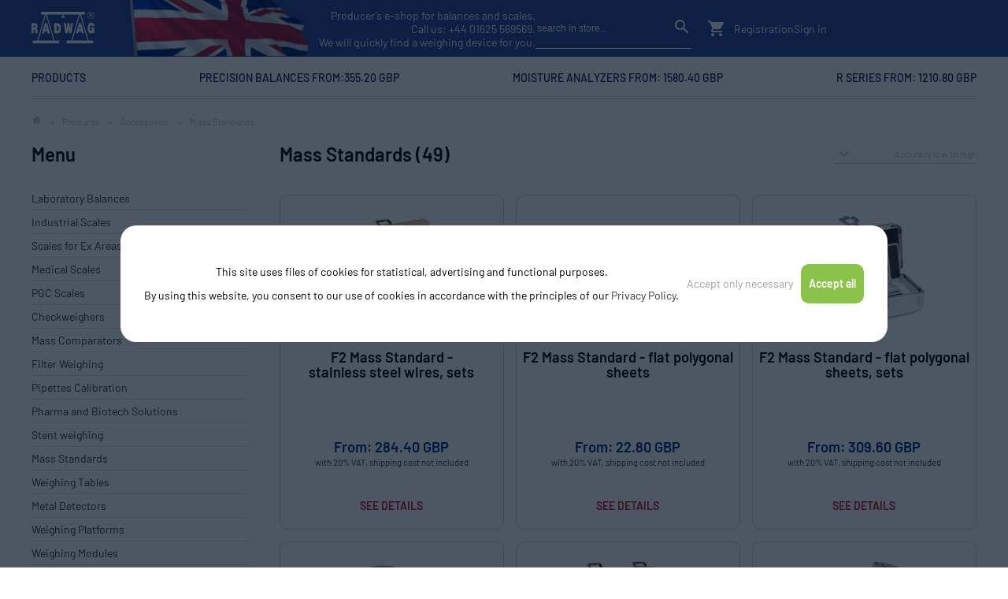

--- FILE ---
content_type: text/html; charset=UTF-8
request_url: https://radwaguk.com/c/mass-standards/4510
body_size: 29944
content:
<!DOCTYPE HTML>

<html lang="en">

<head>
    <meta charset="utf-8">
    <meta http-equiv="X-UA-Compatible" content="IE=edge">
    <meta name="viewport" content="width=device-width, initial-scale=1">
	<title>Mass Standards - Accessories</title>
		<meta name="Description" content="Mass Standards in Radwag online store, professional balances and scales">


<link href="https://fonts.googleapis.com/icon?family=Material+Icons&&display=swap" rel="stylesheet" crossorigin>
<link rel="stylesheet" type="text/css" href="/css/style.css" crossorigin>


<style>
body, html {
  scroll-behavior: auto !important;
}

nav li {
  width: auto;
}
</style>




<link rel="alternate" hreflang="x-default" href="https://radwaguk.com"/>

<script>
  window.dataLayer = window.dataLayer || [];
  function gtag() { dataLayer.push(arguments); }
  gtag('consent', 'default', {
    'ad_user_data': 'denied',
    'ad_personalization': 'denied',
    'ad_storage': 'denied',
    'analytics_storage': 'denied',
    'wait_for_update': 500,
  });
  gtag('js', new Date());
  gtag('config', 'UA-52760330-1');
  </script>

</head>

<body>
<!-- Google Tag Manager (noscript) -->

<!-- <noscript><iframe src="https://www.googletagmanager.com/ns.html?id=GTM-KX2N883" height="0" width="0" style="display:none;visibility:hidden"></iframe></noscript> -->

<!-- End Google Tag Manager (noscript) -->
<div class="jasbox_img jasbox_html">
<div class="jasbox_html_srednie">
	<div class="obejma_jasboxa_html">
		<div class="jasbox_exit"><div><span class="material-icons">close</span> Exit</div></div>
		<iframe src=""></iframe>
	</div>
</div>
</div>
	<section>

		<div class="top">

		<div class="first_button"></div>
		
		
		<div>
			
		<div class="menuGB"><a href="/"><img src="https://radwaguk.com/img/logo_white.svg" class="logotyp" alt="Precision and analytical weighing balances scales store"/></a>


		<div style="width: 100%; text-align: end; color: #FFF;">
			Producer’s e-shop for balances and scales. <br>Call us: <a href="tel:+4401625569569" style="color:#FFF;">+44 01625 569569</a>.<br>We will quickly find a weighing device for you.
		</div>


		<div class="search_basket" style="justify-content: end;">

		<form id="form" action="/" method="get" class="form_wyszukiwarki pokaz">

                    <input type="text" name="q" id="search" placeholder="search in store..." value="">
                    <label for="search">Search in store...</label>
                    <button type="submit">
                        <span class="material-icons">search</span>
                    </button>

      </form>
      
      <div class="icon_mat">
      <span class="material-icons mobile_ico mobile_menu">dehaze</span>
      <span class="material-icons mobile_ico search_ico">search</span>
      <span class="material-icons mobile_ico account">account_circle</span>
      <span class="material-icons" id="show_cart">shopping_cart</span>
       <span class="koszyk_cart"></span>

		<span class="nowe_przyciski_menu">
	   				<a href="/register">Registration</a>
				<a href="/login">Sign in</a>
			
			</span>
      </div>
      </div>
      
      </div>
		</div>

		<div class="menu">
		<ul>

<li><a href="/c/laboratory-balances/775">Products</a><div class="submenu Products"></div></li><li><a href="/c/serie-wlc-and-wtc/4114">Precision Balances from:355.20 GBP</a><div class="submenu Precision Balances from:355.20 GBP"></div></li><li><a href="/c/moisture-analyzers/4115">Moisture Analyzers from: 1580.40 GBP</a><div class="submenu Moisture Analyzers from: 1580.40 GBP"></div></li><li><a href="/c/r2-series/4110">R Series from: 1210.80 GBP</a><div class="submenu R Series from: 1210.80 GBP"></div></li>
		</ul>
		</div>
		
		<div class="menu_mobile" ><ul><li class=m101><span class="obejma_mobile"><a href="/c/laboratory-balances/775" class=m101>Laboratory Balances</a><span class="arr_mob_menu material-icons " id="strzalka">keyboard_arrow_down</span></span><ul><li class=m101-104><span class="obejma_mobile"><a href="/c/ultra-microbalances/3506" class=m101-104>Ultra-Microbalances</a><span class="arr_mob_menu material-icons " id="strzalka">keyboard_arrow_down</span></span><ul><li class=m101-104-105><span class="obejma_mobile"><a href="/c/uya-5y-ultra-microbalances/4151" class=m101-104-105>UYA 5Y Ultra-Microbalances</a></span></li><li class=m101-104-106><span class="obejma_mobile"><a href="/c/ultra-and-microbalances-accessories/4597" class=m101-104-106>Ultra and Microbalances Accessories</a></span></li></ul></li><li class=m101-100><span class="obejma_mobile"><a href="/c/microbalances/776" class=m101-100>Microbalances</a><span class="arr_mob_menu material-icons " id="strzalka">keyboard_arrow_down</span></span><ul><li class=m101-100-127><span class="obejma_mobile"><a href="/c/mya-5y-microbalances/4153" class=m101-100-127>MYA 5Y Microbalances</a></span></li><li class=m101-100-128><span class="obejma_mobile"><a href="/c/xa-5y-m-microbalances/4154" class=m101-100-128>XA 5Y.M Microbalances</a></span></li><li class=m101-100-129><span class="obejma_mobile"><a href="/c/ultra-and-microbalances-accessories/4673" class=m101-100-129>Ultra and Microbalances Accessories</a></span></li></ul></li><li class=m101-101><span class="obejma_mobile"><a href="/c/analytical-balances/777" class=m101-101>Analytical Balances</a><span class="arr_mob_menu material-icons " id="strzalka">keyboard_arrow_down</span></span><ul><li class=m101-101-126><span class="obejma_mobile"><a href="/c/5y-series/4157" class=m101-101-126>5Y Series</a></span></li><li class=m101-101-128><span class="obejma_mobile"><a href="/c/x7-series/4964" class=m101-101-128>X7 Series</a></span></li><li class=m101-101-125><span class="obejma_mobile"><a href="/c/r-series/4110" class=m101-101-125>R Series</a></span></li><li class=m101-101-127><span class="obejma_mobile"><a href="/c/analytical-balances-accessories/4711" class=m101-101-127>Analytical Balances Accessories</a></span></li></ul></li><li class=m101-102><span class="obejma_mobile"><a href="/c/precision-balances/778" class=m101-102>Precision Balances</a><span class="arr_mob_menu material-icons " id="strzalka">keyboard_arrow_down</span></span><ul><li class=m101-102-132><span class="obejma_mobile"><a href="/c/x7-series/4965" class=m101-102-132>X7 Series</a></span></li><li class=m101-102-130><span class="obejma_mobile"><a href="/c/cy10-series/4217" class=m101-102-130>CY10 Series</a></span></li><li class=m101-102-129><span class="obejma_mobile"><a href="/c/5y-series/4159" class=m101-102-129>5Y Series</a></span></li><li class=m101-102-124><span class="obejma_mobile"><a href="/c/wly-series/4111" class=m101-102-124>WLY Series</a></span></li><li class=m101-102-128><span class="obejma_mobile"><a href="/c/c32-pm-series/4116" class=m101-102-128>C32.PM Series</a></span></li><li class=m101-102-126><span class="obejma_mobile"><a href="/c/r-series/4113" class=m101-102-126>R Series</a></span></li><li class=m101-102-127><span class="obejma_mobile"><a href="/c/serie-wlc-and-wtc/4114" class=m101-102-127>Serie WLC and WTC</a></span></li><li class=m101-102-131><span class="obejma_mobile"><a href="/c/precision-balances-accessories/4747" class=m101-102-131>Precision Balances Accessories</a></span></li></ul></li><li class=m101-103><span class="obejma_mobile"><a href="/c/moisture-analyzers/779" class=m101-103>Moisture Analyzers</a><span class="arr_mob_menu material-icons " id="strzalka">keyboard_arrow_down</span></span><ul><li class=m101-103-108><span class="obejma_mobile"><a href="/c/moisture-analyzers/4115" class=m101-103-108>Moisture Analyzers</a></span></li></ul></li></ul></li><li class=m102><span class="obejma_mobile"><a href="/c/industrial-scales/848" class=m102>Industrial Scales</a><span class="arr_mob_menu material-icons " id="strzalka">keyboard_arrow_down</span></span><ul><li class=m102-124><span class="obejma_mobile"><a href="/c/hrp-high-resolution-scales/3491" class=m102-124>HRP High Resolution Scales</a><span class="arr_mob_menu material-icons " id="strzalka">keyboard_arrow_down</span></span></li><li class=m102-100><span class="obejma_mobile"><a href="/c/platform-scales/849" class=m102-100>Platform Scales</a><span class="arr_mob_menu material-icons " id="strzalka">keyboard_arrow_down</span></span><ul><li class=m102-100-115><span class="obejma_mobile"><a href="/c/cy10-series/4220" class=m102-100-115>CY10 Series</a></span></li><li class=m102-100-107><span class="obejma_mobile"><a href="/c/c315-series/4118" class=m102-100-107>C315 Series</a></span></li><li class=m102-100-108><span class="obejma_mobile"><a href="/c/h315-series/4119" class=m102-100-108>H315 Series</a></span></li><li class=m102-100-109><span class="obejma_mobile"><a href="/c/c32-series/4120" class=m102-100-109>C32 Series</a></span></li><li class=m102-100-110><span class="obejma_mobile"><a href="/c/wpy-series/4121" class=m102-100-110>WPY Series</a></span></li><li class=m102-100-111><span class="obejma_mobile"><a href="/c/hx7-series/4122" class=m102-100-111>HX7 Series</a></span></li><li class=m102-100-112><span class="obejma_mobile"><a href="/c/hy10-series/4123" class=m102-100-112>HY10 Series</a></span></li><li class=m102-100-113><span class="obejma_mobile"><a href="/c/tmx-series/4124" class=m102-100-113>TMX Series</a></span></li></ul></li><li class=m102-101><span class="obejma_mobile"><a href="/c/4-load-cell-platform-scales/864" class=m102-101>4 Load Cell Platform Scales</a><span class="arr_mob_menu material-icons " id="strzalka">keyboard_arrow_down</span></span></li><li class=m102-102><span class="obejma_mobile"><a href="/c/pallet-and-beam-scales/875" class=m102-102>Pallet and Beam Scales</a><span class="arr_mob_menu material-icons " id="strzalka">keyboard_arrow_down</span></span><ul><li class=m102-102-100><span class="obejma_mobile"><a href="/c/pallet-scales/876" class=m102-102-100>Pallet scales</a></span></li><li class=m102-102-101><span class="obejma_mobile"><a href="/c/stainless-steel-pallet-scales/878" class=m102-102-101>Stainless steel pallet scales</a></span></li><li class=m102-102-102><span class="obejma_mobile"><a href="/c/beam-scales/880" class=m102-102-102>Beam Scales</a></span></li><li class=m102-102-103><span class="obejma_mobile"><a href="/c/stainless-steel-beam-scales/882" class=m102-102-103>Stainless steel Beam Scales</a></span></li></ul></li><li class=m102-103><span class="obejma_mobile"><a href="/c/livestock-scales/884" class=m102-103>Livestock Scales</a><span class="arr_mob_menu material-icons " id="strzalka">keyboard_arrow_down</span></span><ul><li class=m102-103-100><span class="obejma_mobile"><a href="/c/livestock-scales/885" class=m102-103-100>Livestock Scales</a></span></li><li class=m102-103-101><span class="obejma_mobile"><a href="/c/stainless-steel-livestock-scales/887" class=m102-103-101>Stainless Steel Livestock Scales</a></span></li></ul></li><li class=m102-104><span class="obejma_mobile"><a href="/c/overhead-track-scales/889" class=m102-104>Overhead Track Scales</a><span class="arr_mob_menu material-icons " id="strzalka">keyboard_arrow_down</span></span><ul><li class=m102-104-100><span class="obejma_mobile"><a href="/c/overhead-track-scales/890" class=m102-104-100>Overhead Track Scales</a></span></li><li class=m102-104-101><span class="obejma_mobile"><a href="/c/stainless-steel-overhead-track-scales/892" class=m102-104-101>Stainless Steel Overhead Track Scales</a></span></li></ul></li><li class=m102-125><span class="obejma_mobile"><a href="/c/postal-scales/1424" class=m102-125>Postal Scales</a><span class="arr_mob_menu material-icons " id="strzalka">keyboard_arrow_down</span></span></li><li class=m102-126><span class="obejma_mobile"><a href="/c/weighing-platforms/4228" class=m102-126>Weighing Platforms</a><span class="arr_mob_menu material-icons " id="strzalka">keyboard_arrow_down</span></span><ul><li class=m102-126-104><span class="obejma_mobile"><a href="/c/high-resolution-platforms/4241" class=m102-126-104>High Resolution Platforms</a></span></li><li class=m102-126-100><span class="obejma_mobile"><a href="/c/1-load-cell-platforms/4229" class=m102-126-100>1 Load Cell Platforms</a></span></li><li class=m102-126-101><span class="obejma_mobile"><a href="/c/4-load-cell-platforms/4233" class=m102-126-101>4 Load Cell Platforms</a></span></li></ul></li><li class=m102-127><span class="obejma_mobile"><a href="/c/weighing-modules/4246" class=m102-127>Weighing Modules</a><span class="arr_mob_menu material-icons " id="strzalka">keyboard_arrow_down</span></span></li><li class=m102-128><span class="obejma_mobile"><a href="/c/weighing-terminals/4260" class=m102-128>Weighing Terminals</a><span class="arr_mob_menu material-icons " id="strzalka">keyboard_arrow_down</span></span></li><li class=m102-129><span class="obejma_mobile"><a href="/c/industrial-scales-accessories/4811" class=m102-129>Industrial Scales Accessories</a><span class="arr_mob_menu material-icons " id="strzalka">keyboard_arrow_down</span></span><ul><li class=m102-129-112><span class="obejma_mobile"><a href="/c/printers/4824" class=m102-129-112>Printers</a></span></li><li class=m102-129-114><span class="obejma_mobile"><a href="/c/cables-converters-adapters/4828" class=m102-129-114>Cables, Converters, Adapters</a></span></li></ul></li></ul></li><li class=m118><span class="obejma_mobile"><a href="/c/scales-for-ex-areas/3665" class=m118>Scales for Ex Areas</a><span class="arr_mob_menu material-icons " id="strzalka">keyboard_arrow_down</span></span><ul><li class=m118-100><span class="obejma_mobile"><a href="/c/hazardous-area-endangered-with-gas-explosion/3638" class=m118-100>Hazardous Area Endangered with Gas Explosion</a><span class="arr_mob_menu material-icons " id="strzalka">keyboard_arrow_down</span></span></li><li class=m118-101><span class="obejma_mobile"><a href="/c/hazardous-area-endangered-with-gas-and-dust-explosion/3639" class=m118-101>Hazardous Area Endangered with Gas and Dust Explosion</a><span class="arr_mob_menu material-icons " id="strzalka">keyboard_arrow_down</span></span></li><li class=m118-102><span class="obejma_mobile"><a href="/c/pue-hx5-ex-terminal/3727" class=m118-102>PUE HX5.EX Terminal</a><span class="arr_mob_menu material-icons " id="strzalka">keyboard_arrow_down</span></span></li><li class=m118-103><span class="obejma_mobile"><a href="/c/ex-scale-intended-intrinsically-safe-power-supply-for-pue-hx5-ex-weighing-terminal/3728" class=m118-103>Ex-Scale-Intended Intrinsically Safe Power Supply for PUE HX5.EX Weighing Terminal</a><span class="arr_mob_menu material-icons " id="strzalka">keyboard_arrow_down</span></span></li><li class=m118-104><span class="obejma_mobile"><a href="/c/communication-modules/3738" class=m118-104>Communication Modules</a><span class="arr_mob_menu material-icons " id="strzalka">keyboard_arrow_down</span></span></li></ul></li><li class=m105><span class="obejma_mobile"><a href="/c/medical-scales/1410" class=m105>Medical Scales</a><span class="arr_mob_menu material-icons " id="strzalka">keyboard_arrow_down</span></span><ul><li class=m105-100><span class="obejma_mobile"><a href="/c/personal-scales/1425" class=m105-100>Personal Scales</a><span class="arr_mob_menu material-icons " id="strzalka">keyboard_arrow_down</span></span></li><li class=m105-101><span class="obejma_mobile"><a href="/c/baby-scales/1426" class=m105-101>Baby Scales</a><span class="arr_mob_menu material-icons " id="strzalka">keyboard_arrow_down</span></span></li><li class=m105-102><span class="obejma_mobile"><a href="/c/chair-scales/1427" class=m105-102>Chair Scales</a><span class="arr_mob_menu material-icons " id="strzalka">keyboard_arrow_down</span></span></li><li class=m105-105><span class="obejma_mobile"><a href="/c/bed-scales/1430" class=m105-105>Bed Scales</a><span class="arr_mob_menu material-icons " id="strzalka">keyboard_arrow_down</span></span></li></ul></li><li class=m106><span class="obejma_mobile"><a href="/c/pgc-scales/1411" class=m106>PGC Scales</a><span class="arr_mob_menu material-icons " id="strzalka">keyboard_arrow_down</span></span><ul><li class=m106-106><span class="obejma_mobile"><a href="/c/packaged-goods-control-scales-100-control/3361" class=m106-106>Packaged Goods Control Scales - 100% Control</a><span class="arr_mob_menu material-icons " id="strzalka">keyboard_arrow_down</span></span></li><li class=m106-107><span class="obejma_mobile"><a href="/c/packaged-goods-control-scales-statistic-control/3365" class=m106-107>Packaged Goods Control Scales - Statistic Control</a><span class="arr_mob_menu material-icons " id="strzalka">keyboard_arrow_down</span></span></li></ul></li><li class=m107><span class="obejma_mobile"><a href="/c/checkweighers/1412" class=m107>Checkweighers</a><span class="arr_mob_menu material-icons " id="strzalka">keyboard_arrow_down</span></span><ul><li class=m107-105><span class="obejma_mobile"><a href="/c/control-scales/4169" class=m107-105>Control Scales</a><span class="arr_mob_menu material-icons " id="strzalka">keyboard_arrow_down</span></span><ul><li class=m107-105-100><span class="obejma_mobile"><a href="/c/precise-control-scales/4171" class=m107-105-100>Precise Control Scales</a></span></li><li class=m107-105-103><span class="obejma_mobile"><a href="/c/multi-track-control-scales/4174" class=m107-105-103>Multi-Track Control Scales</a></span></li></ul></li><li class=m107-107><span class="obejma_mobile"><a href="/c/hermetic-control-scales/4175" class=m107-107>Hermetic Control Scales</a><span class="arr_mob_menu material-icons " id="strzalka">keyboard_arrow_down</span></span><ul><li class=m107-107-100><span class="obejma_mobile"><a href="/c/light-duty-scales/4176" class=m107-107-100>Light-Duty Scales</a></span></li><li class=m107-107-101><span class="obejma_mobile"><a href="/c/heavy-duty-scales/4177" class=m107-107-101>Heavy-Duty Scales</a></span></li></ul></li><li class=m107-108><span class="obejma_mobile"><a href="/c/rotational-control-scales/4178" class=m107-108>Rotational Control Scales</a><span class="arr_mob_menu material-icons " id="strzalka">keyboard_arrow_down</span></span></li><li class=m107-109><span class="obejma_mobile"><a href="/c/sorting-scales/4179" class=m107-109>Sorting Scales</a><span class="arr_mob_menu material-icons " id="strzalka">keyboard_arrow_down</span></span></li><li class=m107-110><span class="obejma_mobile"><a href="/c/labelling-scales/4180" class=m107-110>Labelling Scales</a><span class="arr_mob_menu material-icons " id="strzalka">keyboard_arrow_down</span></span></li><li class=m107-111><span class="obejma_mobile"><a href="/c/roller-scales/4181" class=m107-111>Roller Scales</a><span class="arr_mob_menu material-icons " id="strzalka">keyboard_arrow_down</span></span></li><li class=m107-112><span class="obejma_mobile"><a href="/c/track-scales/4182" class=m107-112>Track Scales</a><span class="arr_mob_menu material-icons " id="strzalka">keyboard_arrow_down</span></span></li></ul></li><li class=m110><span class="obejma_mobile"><a href="/c/mass-comparators/1415" class=m110>Mass Comparators</a><span class="arr_mob_menu material-icons " id="strzalka">keyboard_arrow_down</span></span><ul><li class=m110-107><span class="obejma_mobile"><a href="/c/automatic-susceptometers-magnetization/5012" class=m110-107>Automatic susceptometers - Magnetization</a><span class="arr_mob_menu material-icons " id="strzalka">keyboard_arrow_down</span></span></li><li class=m110-103><span class="obejma_mobile"><a href="/c/automatic-vacuum-mass-comparators/3702" class=m110-103>Automatic Vacuum Mass Comparators</a><span class="arr_mob_menu material-icons " id="strzalka">keyboard_arrow_down</span></span></li><li class=m110-104><span class="obejma_mobile"><a href="/c/density-measurement/3780" class=m110-104>Density Measurement</a><span class="arr_mob_menu material-icons " id="strzalka">keyboard_arrow_down</span></span></li><li class=m110-105><span class="obejma_mobile"><a href="/c/robotic-mass-comparators/3786" class=m110-105>Robotic Mass Comparators</a><span class="arr_mob_menu material-icons " id="strzalka">keyboard_arrow_down</span></span></li><li class=m110-100><span class="obejma_mobile"><a href="/c/automatic-mass-comparators/1451" class=m110-100>Automatic Mass Comparators</a><span class="arr_mob_menu material-icons " id="strzalka">keyboard_arrow_down</span></span></li><li class=m110-101><span class="obejma_mobile"><a href="/c/manual-mass-comparators/1452" class=m110-101>Manual Mass Comparators</a><span class="arr_mob_menu material-icons " id="strzalka">keyboard_arrow_down</span></span></li><li class=m110-102><span class="obejma_mobile"><a href="/c/manual-susceptometers-magnetization/3621" class=m110-102>Manual susceptometers - Magnetization</a><span class="arr_mob_menu material-icons " id="strzalka">keyboard_arrow_down</span></span></li><li class=m110-106><span class="obejma_mobile"><a href="/c/mass-comparators-accessories/4780" class=m110-106>Mass Comparators Accessories</a><span class="arr_mob_menu material-icons " id="strzalka">keyboard_arrow_down</span></span><ul><li class=m110-106-108><span class="obejma_mobile"><a href="/c/printers/4789" class=m110-106-108>Printers</a></span></li></ul></li></ul></li><li class=m119><span class="obejma_mobile"><a href="/c/filter-weighing/3865" class=m119>Filter Weighing</a><span class="arr_mob_menu material-icons " id="strzalka">keyboard_arrow_down</span></span><ul><li class=m119-128><span class="obejma_mobile"><a href="/c/robotic-weighing-systems/4989" class=m119-128>Robotic Weighing Systems</a><span class="arr_mob_menu material-icons " id="strzalka">keyboard_arrow_down</span></span></li><li class=m119-129><span class="obejma_mobile"><a href="/c/automatic-weighing-systems/4990" class=m119-129>Automatic Weighing Systems</a><span class="arr_mob_menu material-icons " id="strzalka">keyboard_arrow_down</span></span></li><li class=m119-130><span class="obejma_mobile"><a href="/c/manual-weighing-systems/4991" class=m119-130>Manual Weighing Systems</a><span class="arr_mob_menu material-icons " id="strzalka">keyboard_arrow_down</span></span><ul><li class=m119-130-101><span class="obejma_mobile"><a href="/c/mya-5y-microbalances/4198" class=m119-130-101>MYA 5Y Microbalances</a></span></li></ul></li></ul></li><li class=m114><span class="obejma_mobile"><a href="/c/pipettes-calibration/828" class=m114>Pipettes Calibration</a><span class="arr_mob_menu material-icons " id="strzalka">keyboard_arrow_down</span></span><ul><li class=m114-106><span class="obejma_mobile"><a href="/c/automatic-balances-for-pipettes-calibration/4986" class=m114-106>Automatic Balances for Pipettes Calibration</a><span class="arr_mob_menu material-icons " id="strzalka">keyboard_arrow_down</span></span></li><li class=m114-107><span class="obejma_mobile"><a href="/c/manual-balances-for-pipettes-calibration/4987" class=m114-107>Manual Balances for Pipettes Calibration</a><span class="arr_mob_menu material-icons " id="strzalka">keyboard_arrow_down</span></span></li><li class=m114-104><span class="obejma_mobile"><a href="/c/workstation-for-pipettes-calibration/847" class=m114-104>Workstation for Pipettes Calibration</a><span class="arr_mob_menu material-icons " id="strzalka">keyboard_arrow_down</span></span></li><li class=m114-108><span class="obejma_mobile"><a href="/c/accessories/4988" class=m114-108>Accessories</a><span class="arr_mob_menu material-icons " id="strzalka">keyboard_arrow_down</span></span></li></ul></li><li class=m120><span class="obejma_mobile"><a href="/c/pharma-and-biotech-solutions/3901" class=m120>Pharma and Biotech Solutions</a><span class="arr_mob_menu material-icons " id="strzalka">keyboard_arrow_down</span></span><ul><li class=m120-133><span class="obejma_mobile"><a href="/c/as-x7-analytical-balances/4978" class=m120-133>AS X7 Analytical Balances</a><span class="arr_mob_menu material-icons " id="strzalka">keyboard_arrow_down</span></span></li><li class=m120-130><span class="obejma_mobile"><a href="/c/h315-h-waterproof-platform-scales/4088" class=m120-130>H315 H Waterproof Platform Scales</a><span class="arr_mob_menu material-icons " id="strzalka">keyboard_arrow_down</span></span></li><li class=m120-131><span class="obejma_mobile"><a href="/c/h315-hr-waterproof-platform-scales/4092" class=m120-131>H315 HR Waterproof Platform Scales</a><span class="arr_mob_menu material-icons " id="strzalka">keyboard_arrow_down</span></span></li><li class=m120-105><span class="obejma_mobile"><a href="/c/barcode-scanners/3923" class=m120-105>Barcode scanners</a><span class="arr_mob_menu material-icons " id="strzalka">keyboard_arrow_down</span></span></li><li class=m120-106><span class="obejma_mobile"><a href="/c/hazardous-area-endangered-with-gas-explosion/3924" class=m120-106>Hazardous Area Endangered with Gas Explosion</a><span class="arr_mob_menu material-icons " id="strzalka">keyboard_arrow_down</span></span></li><li class=m120-107><span class="obejma_mobile"><a href="/c/hazardous-area-endangered-with-gas-and-dust-explosion/3932" class=m120-107>Hazardous Area Endangered with Gas and Dust Explosion</a><span class="arr_mob_menu material-icons " id="strzalka">keyboard_arrow_down</span></span></li><li class=m120-114><span class="obejma_mobile"><a href="/c/moisture-analyzers/3961" class=m120-114>Moisture Analyzers</a><span class="arr_mob_menu material-icons " id="strzalka">keyboard_arrow_down</span></span></li><li class=m120-115><span class="obejma_mobile"><a href="/c/thbr-2-0-system-ambient-conditions-monitoring/3970" class=m120-115>THBR 2.0 System - Ambient Conditions Monitoring</a><span class="arr_mob_menu material-icons " id="strzalka">keyboard_arrow_down</span></span></li><li class=m120-118><span class="obejma_mobile"><a href="/c/hrp-high-resolution-scales/3973" class=m120-118>HRP High Resolution Scales</a><span class="arr_mob_menu material-icons " id="strzalka">keyboard_arrow_down</span></span></li><li class=m120-119><span class="obejma_mobile"><a href="/c/hy10-multifunctional-scales/3977" class=m120-119>HY10 Multifunctional Scales</a><span class="arr_mob_menu material-icons " id="strzalka">keyboard_arrow_down</span></span></li><li class=m120-120><span class="obejma_mobile"><a href="/c/tmx-multifunctional-scales/3978" class=m120-120>TMX Multifunctional Scales</a><span class="arr_mob_menu material-icons " id="strzalka">keyboard_arrow_down</span></span></li><li class=m120-121><span class="obejma_mobile"><a href="/c/stainless-steel-platform-scales-pit-version/3979" class=m120-121>Stainless steel platform scales, pit version</a><span class="arr_mob_menu material-icons " id="strzalka">keyboard_arrow_down</span></span></li><li class=m120-122><span class="obejma_mobile"><a href="/c/stainless-steel-ramp-scales/3982" class=m120-122>Stainless Steel Ramp Scales</a><span class="arr_mob_menu material-icons " id="strzalka">keyboard_arrow_down</span></span></li><li class=m120-123><span class="obejma_mobile"><a href="/c/automatic-feeders/3987" class=m120-123>Automatic feeders</a><span class="arr_mob_menu material-icons " id="strzalka">keyboard_arrow_down</span></span></li><li class=m120-124><span class="obejma_mobile"><a href="/c/label-printers/3988" class=m120-124>Label Printers</a><span class="arr_mob_menu material-icons " id="strzalka">keyboard_arrow_down</span></span></li><li class=m120-125><span class="obejma_mobile"><a href="/c/e2r-system/3989" class=m120-125>E2R System</a><span class="arr_mob_menu material-icons " id="strzalka">keyboard_arrow_down</span></span></li><li class=m120-126><span class="obejma_mobile"><a href="/c/pgc-scales/3990" class=m120-126>PGC Scales</a><span class="arr_mob_menu material-icons " id="strzalka">keyboard_arrow_down</span></span><ul><li class=m120-126-106><span class="obejma_mobile"><a href="/c/packaged-goods-control-scales-100-control/3993" class=m120-126-106>Packaged Goods Control Scales - 100% Control</a></span></li><li class=m120-126-107><span class="obejma_mobile"><a href="/c/packaged-goods-control-scales-statistic-control/3997" class=m120-126-107>Packaged Goods Control Scales - Statistic Control</a></span></li></ul></li><li class=m120-127><span class="obejma_mobile"><a href="/c/checkweighers/4005" class=m120-127>Checkweighers</a><span class="arr_mob_menu material-icons " id="strzalka">keyboard_arrow_down</span></span></li><li class=m120-128><span class="obejma_mobile"><a href="/c/metal-detectors/4017" class=m120-128>Metal Detectors</a><span class="arr_mob_menu material-icons " id="strzalka">keyboard_arrow_down</span></span></li><li class=m120-129><span class="obejma_mobile"><a href="/c/mass-standards/4028" class=m120-129>Mass Standards</a><span class="arr_mob_menu material-icons " id="strzalka">keyboard_arrow_down</span></span><ul><li class=m120-129-106><span class="obejma_mobile"><a href="/c/e1-mass-standards/4030" class=m120-129-106>E1 Mass Standards</a></span></li><li class=m120-129-107><span class="obejma_mobile"><a href="/c/e2-mass-standards/4029" class=m120-129-107>E2 Mass Standards</a></span></li><li class=m120-129-108><span class="obejma_mobile"><a href="/c/f1-mass-standards/4031" class=m120-129-108>F1 Mass Standards</a></span></li><li class=m120-129-104><span class="obejma_mobile"><a href="/c/f2-mass-standards/4032" class=m120-129-104>F2 Mass Standards</a></span></li><li class=m120-129-105><span class="obejma_mobile"><a href="/c/m1-mass-standards/4033" class=m120-129-105>M1 Mass Standards</a></span></li><li class=m120-129-109><span class="obejma_mobile"><a href="/c/weights-accesories/4976" class=m120-129-109>Weights accesories</a></span></li></ul></li></ul></li><li class=m121><span class="obejma_mobile"><a href="/c/stent-weighing/4095" class=m121>Stent weighing</a><span class="arr_mob_menu material-icons " id="strzalka">keyboard_arrow_down</span></span><ul><li class=m121-100><span class="obejma_mobile"><a href="/c/ak-5-100-stent-automatic-balance-for-stents/4096" class=m121-100>AK-5/100.STENT Automatic Balance for Stents</a><span class="arr_mob_menu material-icons " id="strzalka">keyboard_arrow_down</span></span></li><li class=m121-104><span class="obejma_mobile"><a href="/c/xa-6-5y-m-a-s-microbalance/4167" class=m121-104>XA 6.5Y.M.A.S Microbalance</a><span class="arr_mob_menu material-icons " id="strzalka">keyboard_arrow_down</span></span></li><li class=m121-103><span class="obejma_mobile"><a href="/c/stent-weighing-kit/4135" class=m121-103>Stent Weighing Kit </a><span class="arr_mob_menu material-icons " id="strzalka">keyboard_arrow_down</span></span></li></ul></li><li class=m111><span class="obejma_mobile"><a href="/c/mass-standards/1416" class=m111>Mass Standards</a><span class="arr_mob_menu material-icons " id="strzalka">keyboard_arrow_down</span></span><ul><li class=m111-106><span class="obejma_mobile"><a href="/c/e1-mass-standards/3440" class=m111-106>E1 Mass Standards</a><span class="arr_mob_menu material-icons " id="strzalka">keyboard_arrow_down</span></span></li><li class=m111-107><span class="obejma_mobile"><a href="/c/e2-mass-standards/3439" class=m111-107>E2 Mass Standards</a><span class="arr_mob_menu material-icons " id="strzalka">keyboard_arrow_down</span></span></li><li class=m111-108><span class="obejma_mobile"><a href="/c/f1-mass-standards/3441" class=m111-108>F1 Mass Standards</a><span class="arr_mob_menu material-icons " id="strzalka">keyboard_arrow_down</span></span></li><li class=m111-104><span class="obejma_mobile"><a href="/c/f2-mass-standards/3442" class=m111-104>F2 Mass Standards</a><span class="arr_mob_menu material-icons " id="strzalka">keyboard_arrow_down</span></span></li><li class=m111-105><span class="obejma_mobile"><a href="/c/m1-mass-standards/3443" class=m111-105>M1 Mass Standards</a><span class="arr_mob_menu material-icons " id="strzalka">keyboard_arrow_down</span></span></li><li class=m111-109><span class="obejma_mobile"><a href="/c/weights-accesories/4971" class=m111-109>Weights accesories</a><span class="arr_mob_menu material-icons " id="strzalka">keyboard_arrow_down</span></span></li></ul></li><li class=m115><span class="obejma_mobile"><a href="/c/weighing-tables/1123" class=m115>Weighing Tables</a><span class="arr_mob_menu material-icons " id="strzalka">keyboard_arrow_down</span></span><ul><li class=m115-101><span class="obejma_mobile"><a href="/c/professional-weighing-tables/1131" class=m115-101>Professional Weighing Tables</a><span class="arr_mob_menu material-icons " id="strzalka">keyboard_arrow_down</span></span></li><li class=m115-100><span class="obejma_mobile"><a href="/c/antivibration-tables/1124" class=m115-100>Antivibration Tables</a><span class="arr_mob_menu material-icons " id="strzalka">keyboard_arrow_down</span></span></li></ul></li><li class=m117><span class="obejma_mobile"><a href="/c/weighing-platforms/1304" class=m117>Weighing Platforms</a><span class="arr_mob_menu material-icons " id="strzalka">keyboard_arrow_down</span></span><ul><li class=m117-104><span class="obejma_mobile"><a href="/c/high-resolution-platforms/3485" class=m117-104>High Resolution Platforms</a><span class="arr_mob_menu material-icons " id="strzalka">keyboard_arrow_down</span></span></li><li class=m117-100><span class="obejma_mobile"><a href="/c/1-load-cell-platforms/1305" class=m117-100>1 Load Cell Platforms</a><span class="arr_mob_menu material-icons " id="strzalka">keyboard_arrow_down</span></span></li><li class=m117-101><span class="obejma_mobile"><a href="/c/4-load-cell-platforms/1334" class=m117-101>4 Load Cell Platforms</a><span class="arr_mob_menu material-icons " id="strzalka">keyboard_arrow_down</span></span></li><li class=m117-102><span class="obejma_mobile"><a href="/c/roller-table/1383" class=m117-102>Roller Table</a><span class="arr_mob_menu material-icons " id="strzalka">keyboard_arrow_down</span></span></li><li class=m117-105><span class="obejma_mobile"><a href="/c/ramps/3535" class=m117-105>Ramps</a><span class="arr_mob_menu material-icons " id="strzalka">keyboard_arrow_down</span></span></li><li class=m117-106><span class="obejma_mobile"><a href="/c/frame-for-embedded-scales/4884" class=m117-106>Frame for embedded scales</a><span class="arr_mob_menu material-icons " id="strzalka">keyboard_arrow_down</span></span></li></ul></li><li class=m116><span class="obejma_mobile"><a href="/c/weighing-modules/3436" class=m116>Weighing Modules</a><span class="arr_mob_menu material-icons " id="strzalka">keyboard_arrow_down</span></span><ul><li class=m116-122><span class="obejma_mobile"><a href="/c/mas-m-modules/5027" class=m116-122>MAS.M Modules </a><span class="arr_mob_menu material-icons " id="strzalka">keyboard_arrow_down</span></span></li><li class=m116-123><span class="obejma_mobile"><a href="/c/mps-m-modules/5028" class=m116-123>MPS.M Modules</a><span class="arr_mob_menu material-icons " id="strzalka">keyboard_arrow_down</span></span></li><li class=m116-124><span class="obejma_mobile"><a href="/c/mps-t-modules/5029" class=m116-124>MPS.T Modules</a><span class="arr_mob_menu material-icons " id="strzalka">keyboard_arrow_down</span></span></li><li class=m116-118><span class="obejma_mobile"><a href="/c/mas-modules/5023" class=m116-118>MAS Modules </a><span class="arr_mob_menu material-icons " id="strzalka">keyboard_arrow_down</span></span></li><li class=m116-120><span class="obejma_mobile"><a href="/c/mas1-modules/5025" class=m116-120>MAS1 Modules</a><span class="arr_mob_menu material-icons " id="strzalka">keyboard_arrow_down</span></span></li><li class=m116-126><span class="obejma_mobile"><a href="/c/mwlh-modules/5031" class=m116-126>MWLH Modules</a><span class="arr_mob_menu material-icons " id="strzalka">keyboard_arrow_down</span></span></li><li class=m116-127><span class="obejma_mobile"><a href="/c/mwmh-modules/5032" class=m116-127>MWMH Modules</a><span class="arr_mob_menu material-icons " id="strzalka">keyboard_arrow_down</span></span></li></ul></li><li class=m109><span class="obejma_mobile"><a href="/c/weighing-terminals/1414" class=m109>Weighing Terminals</a><span class="arr_mob_menu material-icons " id="strzalka">keyboard_arrow_down</span></span><ul><li class=m109-117><span class="obejma_mobile"><a href="/c/pue-cy10-weighing-terminal/4215" class=m109-117>PUE CY10 Weighing Terminal</a><span class="arr_mob_menu material-icons " id="strzalka">keyboard_arrow_down</span></span></li><li class=m109-116><span class="obejma_mobile"><a href="/c/pue-h315-weighing-terminal/4129" class=m109-116>PUE H315 Weighing Terminal</a><span class="arr_mob_menu material-icons " id="strzalka">keyboard_arrow_down</span></span></li><li class=m109-115><span class="obejma_mobile"><a href="/c/pue-c315-weighing-terminal/3809" class=m109-115>PUE C315 Weighing Terminal</a><span class="arr_mob_menu material-icons " id="strzalka">keyboard_arrow_down</span></span></li><li class=m109-119><span class="obejma_mobile"><a href="/c/r-terminal-wdm-8/5043" class=m109-119>R Terminal (WDM-8)</a><span class="arr_mob_menu material-icons " id="strzalka">keyboard_arrow_down</span></span></li><li class=m109-112><span class="obejma_mobile"><a href="/c/pue-c32-weighing-terminal/3585" class=m109-112>PUE C32 Weighing Terminal</a><span class="arr_mob_menu material-icons " id="strzalka">keyboard_arrow_down</span></span></li><li class=m109-108><span class="obejma_mobile"><a href="/c/pue-7-1-weighing-terminal/3505" class=m109-108>PUE 7.1 Weighing Terminal</a><span class="arr_mob_menu material-icons " id="strzalka">keyboard_arrow_down</span></span></li><li class=m109-113><span class="obejma_mobile"><a href="/c/pue-hx5-ex-weighing-terminal/3634" class=m109-113>PUE HX5.EX Weighing Terminal</a><span class="arr_mob_menu material-icons " id="strzalka">keyboard_arrow_down</span></span></li><li class=m109-114><span class="obejma_mobile"><a href="/c/pue-hx7-weighing-terminal/3782" class=m109-114>PUE HX7 Weighing Terminal</a><span class="arr_mob_menu material-icons " id="strzalka">keyboard_arrow_down</span></span></li><li class=m109-111><span class="obejma_mobile"><a href="/c/pue-hy10-weighing-terminal/3533" class=m109-111>PUE HY10 Weighing Terminal</a><span class="arr_mob_menu material-icons " id="strzalka">keyboard_arrow_down</span></span></li><li class=m109-104><span class="obejma_mobile"><a href="/c/pue-5-weighing-terminal/1446" class=m109-104>PUE 5 Weighing Terminal</a><span class="arr_mob_menu material-icons " id="strzalka">keyboard_arrow_down</span></span></li><li class=m109-118><span class="obejma_mobile"><a href="/c/mass-converters/5020" class=m109-118>Mass Converters</a><span class="arr_mob_menu material-icons " id="strzalka">keyboard_arrow_down</span></span></li></ul></li><li class=m103><span class="obejma_mobile"><a href="/c/accessories/1122" class=m103>Accessories</a><span class="arr_mob_menu material-icons " id="strzalka">keyboard_arrow_down</span></span><ul><li class=m103-148><span class="obejma_mobile"><a href="/c/ultra-and-microbalances-accessories/4276" class=m103-148>Ultra and Microbalances Accessories</a><span class="arr_mob_menu material-icons " id="strzalka">keyboard_arrow_down</span></span><ul><li class=m103-148-118><span class="obejma_mobile"><a href="/c/printers/4367" class=m103-148-118>Printers</a></span></li></ul></li><li class=m103-149><span class="obejma_mobile"><a href="/c/analytical-balances-accessories/4277" class=m103-149>Analytical Balances Accessories</a><span class="arr_mob_menu material-icons " id="strzalka">keyboard_arrow_down</span></span><ul><li class=m103-149-101><span class="obejma_mobile"><a href="/c/laboratory-ware-holders/4282" class=m103-149-101>Laboratory ware holders</a></span></li><li class=m103-149-112><span class="obejma_mobile"><a href="/c/printers/4372" class=m103-149-112>Printers</a></span></li></ul></li><li class=m103-150><span class="obejma_mobile"><a href="/c/precision-balances-accessories/4278" class=m103-150>Precision Balances Accessories</a><span class="arr_mob_menu material-icons " id="strzalka">keyboard_arrow_down</span></span><ul><li class=m103-150-111><span class="obejma_mobile"><a href="/c/printers/4375" class=m103-150-111>Printers</a></span></li></ul></li><li class=m103-155><span class="obejma_mobile"><a href="/c/moisture-analyzer-accessories/4905" class=m103-155>Moisture analyzer accessories</a><span class="arr_mob_menu material-icons " id="strzalka">keyboard_arrow_down</span></span></li><li class=m103-151><span class="obejma_mobile"><a href="/c/mass-comparators-accessories/4279" class=m103-151>Mass Comparators Accessories</a><span class="arr_mob_menu material-icons " id="strzalka">keyboard_arrow_down</span></span><ul><li class=m103-151-108><span class="obejma_mobile"><a href="/c/printers/4381" class=m103-151-108>Printers</a></span></li></ul></li><li class=m103-152><span class="obejma_mobile"><a href="/c/industrial-scales-accessories/4280" class=m103-152>Industrial Scales Accessories</a><span class="arr_mob_menu material-icons " id="strzalka">keyboard_arrow_down</span></span><ul><li class=m103-152-116><span class="obejma_mobile"><a href="/c/weighing-platforms/4886" class=m103-152-116>Weighing Platforms</a></span></li><li class=m103-152-112><span class="obejma_mobile"><a href="/c/printers/4384" class=m103-152-112>Printers</a></span></li><li class=m103-152-114><span class="obejma_mobile"><a href="/c/cables-converters-adapters/4483" class=m103-152-114>Cables, Converters, Adapters</a></span></li></ul></li><li class=m103-104><span class="obejma_mobile"><a href="/c/printers/1162" class=m103-104>Printers</a><span class="arr_mob_menu material-icons " id="strzalka">keyboard_arrow_down</span></span></li><li class=m103-153><span class="obejma_mobile"><a href="/c/weighing-tables/4501" class=m103-153>Weighing Tables</a><span class="arr_mob_menu material-icons " id="strzalka">keyboard_arrow_down</span></span><ul><li class=m103-153-101><span class="obejma_mobile"><a href="/c/professional-weighing-tables/4505" class=m103-153-101>Professional Weighing Tables</a></span></li></ul></li><li class=m103-154><span class="obejma_mobile"><a href="/c/mass-standards/4510" class=m103-154>Mass Standards</a><span class="arr_mob_menu material-icons " id="strzalka">keyboard_arrow_down</span></span><ul><li class=m103-154-106><span class="obejma_mobile"><a href="/c/e1-mass-standards/4539" class=m103-154-106>E1 Mass Standards</a></span></li><li class=m103-154-107><span class="obejma_mobile"><a href="/c/e2-mass-standards/4546" class=m103-154-107>E2 Mass Standards</a></span></li><li class=m103-154-108><span class="obejma_mobile"><a href="/c/f1-mass-standards/4555" class=m103-154-108>F1 Mass Standards</a></span></li><li class=m103-154-104><span class="obejma_mobile"><a href="/c/f2-mass-standards/4511" class=m103-154-104>F2 Mass Standards</a></span></li><li class=m103-154-105><span class="obejma_mobile"><a href="/c/m1-mass-standards/4526" class=m103-154-105>M1 Mass Standards</a></span></li><li class=m103-154-109><span class="obejma_mobile"><a href="/c/weights-accesories/4974" class=m103-154-109>Weights accesories</a></span></li></ul></li></ul></li><li class=m112><span class="obejma_mobile"><a href="/c/software/1417" class=m112>Software</a><span class="arr_mob_menu material-icons " id="strzalka">keyboard_arrow_down</span></span><ul><li class=m112-144><span class="obejma_mobile"><a href="/c/alibi-reader/3417" class=m112-144>Alibi Reader</a><span class="arr_mob_menu material-icons " id="strzalka">keyboard_arrow_down</span></span></li><li class=m112-158><span class="obejma_mobile"><a href="/c/audit-trail-reader/3736" class=m112-158>Audit Trail Reader</a><span class="arr_mob_menu material-icons " id="strzalka">keyboard_arrow_down</span></span></li><li class=m112-137><span class="obejma_mobile"><a href="/c/e2r-system/3407" class=m112-137>E2R System</a><span class="arr_mob_menu material-icons " id="strzalka">keyboard_arrow_down</span></span></li><li class=m112-138><span class="obejma_mobile"><a href="/c/label-editor-r02/3418" class=m112-138>Label Editor R02</a><span class="arr_mob_menu material-icons " id="strzalka">keyboard_arrow_down</span></span></li><li class=m112-164><span class="obejma_mobile"><a href="/c/scales-editor-2-1/4162" class=m112-164>Scales Editor 2.1</a><span class="arr_mob_menu material-icons " id="strzalka">keyboard_arrow_down</span></span></li><li class=m112-149><span class="obejma_mobile"><a href="/c/mw-manager/3424" class=m112-149>MW Manager</a><span class="arr_mob_menu material-icons " id="strzalka">keyboard_arrow_down</span></span></li><li class=m112-157><span class="obejma_mobile"><a href="/c/mwmh-manager/3564" class=m112-157>MWMH Manager</a><span class="arr_mob_menu material-icons " id="strzalka">keyboard_arrow_down</span></span></li><li class=m112-139><span class="obejma_mobile"><a href="/c/r-pipettes/3409" class=m112-139>R-Pipettes</a><span class="arr_mob_menu material-icons " id="strzalka">keyboard_arrow_down</span></span></li><li class=m112-154><span class="obejma_mobile"><a href="/c/r-panel/3651" class=m112-154>R Panel</a><span class="arr_mob_menu material-icons " id="strzalka">keyboard_arrow_down</span></span></li><li class=m112-136><span class="obejma_mobile"><a href="/c/r-lab/3562" class=m112-136>R-LAB</a><span class="arr_mob_menu material-icons " id="strzalka">keyboard_arrow_down</span></span></li><li class=m112-155><span class="obejma_mobile"><a href="/c/rad-key/3427" class=m112-155>RAD-KEY</a><span class="arr_mob_menu material-icons " id="strzalka">keyboard_arrow_down</span></span></li><li class=m112-150><span class="obejma_mobile"><a href="/c/radwag-development-studio/3573" class=m112-150>RADWAG Development Studio</a><span class="arr_mob_menu material-icons " id="strzalka">keyboard_arrow_down</span></span></li><li class=m112-153><span class="obejma_mobile"><a href="/c/radwag-remote-desktop/3587" class=m112-153>RADWAG Remote Desktop</a><span class="arr_mob_menu material-icons " id="strzalka">keyboard_arrow_down</span></span></li><li class=m112-140><span class="obejma_mobile"><a href="/c/rmcs-system/3415" class=m112-140>RMCS System</a><span class="arr_mob_menu material-icons " id="strzalka">keyboard_arrow_down</span></span></li><li class=m112-162><span class="obejma_mobile"><a href="/c/rmcs-lite/3889" class=m112-162>RMCS Lite</a><span class="arr_mob_menu material-icons " id="strzalka">keyboard_arrow_down</span></span></li><li class=m112-142><span class="obejma_mobile"><a href="/c/thb-r/3406" class=m112-142>THB-R</a><span class="arr_mob_menu material-icons " id="strzalka">keyboard_arrow_down</span></span></li></ul></li></ul></div>
		
		</div>
		
				<div class="navigacja"><a href="/"><span class="material-icons">house</span></a><span>»</span><a href="/c/laboratory-balances/775">Products</a><span>»</span><a href="/c/accessories/1122">Accessories</a><span>»</span>Mass Standards</div>
				
		<link rel="stylesheet" type="text/css" href="/css/kategorie.css" crossorigin="anonymous" />

<style> li .m103-154{color:#CF142B;}  .menu_w_produktach   #m103-154  { display:block; }  li .m103{color:#CF142B;}  .menu_w_produktach   #m103  { display:block; } </style>

<div class="pojemnik">

<div class="menu_w_produktach">
<div class="menu_w_produktach_title">Menu</div>
<ul>
<li class=m101><a itemprop="url" href="/c/laboratory-balances/775" class=m101>Laboratory Balances</a></li><ul id=m101><li class="m101-104  "><a itemprop="url" href="/c/ultra-microbalances/3506" class=m101-104>Ultra-Microbalances</a></li><ul id=m101-104><li class="m101-104-105  "><a itemprop="url" href="/c/uya-5y-ultra-microbalances/4151" class=m101-104-105>UYA 5Y Ultra-Microbalances</a></li><ul class=m101-104-105><li  class="  " ><a itemprop="url" href="/c/uya-5y-ultra-microbalance/4146" class=m101-104-105-100>UYA 5Y Ultra-Microbalance</a></li><li  class="  " ><a itemprop="url" href="/c/uya-5y-f-ultra-microbalance-for-filters/4148" class=m101-104-105-101>UYA 5Y.F Ultra-Microbalance for Filters</a></li></ul><li class="m101-104-106  "><a itemprop="url" href="/c/ultra-and-microbalances-accessories/4597" class=m101-104-106>Ultra and Microbalances Accessories</a></li><ul class=m101-104-106><li  class="  " ><a itemprop="url" href="/c/anti-draft-chamber-for-microbalances/4610" class=m101-104-106-114>Anti-Draft Chamber for Microbalances</a></li><li  class="  " ><a itemprop="url" href="/c/antistatic-ionizer/4598" class=m101-104-106-100>Antistatic ionizer</a></li><li  class="  " ><a itemprop="url" href="/c/thbr-2-0-system-ambient-conditions-monitoring/4599" class=m101-104-106-101>THBR 2.0 System - Ambient Conditions Monitoring</a></li><li  class="  " ><a itemprop="url" href="/c/anti-draft-chamber-for-xa-4y-and-xa-5y-balances/4609" class=m101-104-106-113>Anti-Draft Chamber for XA 4Y and XA 5Y Balances</a></li><li  class="  " ><a itemprop="url" href="/c/barcode-scanners/4600" class=m101-104-106-103>Barcode scanners</a></li><li  class="  " ><a itemprop="url" href="/c/adapter-for-pipette-calibration/4601" class=m101-104-106-104>Adapter for Pipette Calibration</a></li><li  class="  " ><a itemprop="url" href="/c/chamber-for-filter-weighing/4602" class=m101-104-106-105>Chamber for filter weighing</a></li><li  class="  " ><a itemprop="url" href="/c/filter-chamber-tray/4608" class=m101-104-106-111>Filter Chamber Tray</a></li><li  class="  " ><a itemprop="url" href="/c/stent-weighing-kit/4603" class=m101-104-106-106>Stent Weighing Kit </a></li><li  class="  " ><a itemprop="url" href="/c/micro-kit-set-of-holders-for-microscale-glassware/4604" class=m101-104-106-107>MICRO-KIT - Set of Holders for Microscale Glassware</a></li><li  class="  " ><a itemprop="url" href="/c/fingerprint-reader/4605" class=m101-104-106-108>Fingerprint Reader</a></li><li  class="  " ><a itemprop="url" href="/c/weighing-dishes/4606" class=m101-104-106-109>Weighing dishes</a></li><li  class="  " ><a itemprop="url" href="/c/printers/4613" class=m101-104-106-118>Printers</a></li><li  class="  " ><a itemprop="url" href="/c/balance-storage-case/4611" class=m101-104-106-115>Balance Storage Case</a></li><li  class="  " ><a itemprop="url" href="/c/protective-cover-for-balances/4612" class=m101-104-106-117>Protective cover for balances</a></li><li  class="  " ><a itemprop="url" href="/c/power-adapters/4616" class=m101-104-106-119>Power Adapters</a></li><li  class="  " ><a itemprop="url" href="/c/cables-converters-adapters/4617" class=m101-104-106-120>Cables, Converters, Adapters</a></li><li  class="  " ><a itemprop="url" href="/c/rfid-tags/4607" class=m101-104-106-110>RFID Tags</a></li><li  class="  " ><a itemprop="url" href="/c/additional-modules/4908" class=m101-104-106-121>Additional modules</a></li></ul></ul><li class="m101-100  "><a itemprop="url" href="/c/microbalances/776" class=m101-100>Microbalances</a></li><ul id=m101-100><li class="m101-100-127  "><a itemprop="url" href="/c/mya-5y-microbalances/4153" class=m101-100-127>MYA 5Y Microbalances</a></li><ul class=m101-100-127><li  class="  " ><a itemprop="url" href="/c/mya-5y-microbalance/4147" class=m101-100-127-100>MYA 5Y Microbalance</a></li><li  class="  " ><a itemprop="url" href="/c/mya-5y-p-microbalance-for-pipettes-calibration/4150" class=m101-100-127-102>MYA 5Y.P Microbalance for pipettes calibration</a></li><li  class="  " ><a itemprop="url" href="/c/mya-5y-f-microbalance-for-filters/4149" class=m101-100-127-101>MYA 5Y.F Microbalance for Filters</a></li></ul><li class="m101-100-128  "><a itemprop="url" href="/c/xa-5y-m-microbalances/4154" class=m101-100-128>XA 5Y.M Microbalances</a></li><ul class=m101-100-128><li  class="  " ><a itemprop="url" href="/c/xa-5y-m-a-microbalance/4155" class=m101-100-128-100>XA 5Y.M.A Microbalance</a></li><li  class="  " ><a itemprop="url" href="/c/xa-5y-m-a-p-microbalance-for-pipettes-calibration/4156" class=m101-100-128-101>XA 5Y.M.A.P Microbalance for pipettes calibration</a></li><li  class="  " ><a itemprop="url" href="/c/xa-5y-m-a-s-microbalance-for-stents-weighing/4166" class=m101-100-128-102>XA 5Y.M.A.S Microbalance for stents weighing</a></li><li  class="  " ><a itemprop="url" href="/c/xa-5y-m-microbalance/4209" class=m101-100-128-103>XA 5Y.M Microbalance</a></li></ul><li class="m101-100-129  "><a itemprop="url" href="/c/ultra-and-microbalances-accessories/4673" class=m101-100-129>Ultra and Microbalances Accessories</a></li><ul class=m101-100-129><li  class="  " ><a itemprop="url" href="/c/anti-draft-chamber-for-microbalances/4686" class=m101-100-129-114>Anti-Draft Chamber for Microbalances</a></li><li  class="  " ><a itemprop="url" href="/c/antistatic-ionizer/4674" class=m101-100-129-100>Antistatic ionizer</a></li><li  class="  " ><a itemprop="url" href="/c/automatic-feeders/4949" class=m101-100-129-123>Automatic feeders</a></li><li  class="  " ><a itemprop="url" href="/c/thbr-2-0-system-ambient-conditions-monitoring/4675" class=m101-100-129-101>THBR 2.0 System - Ambient Conditions Monitoring</a></li><li  class="  " ><a itemprop="url" href="/c/anti-draft-chamber-for-xa-4y-and-xa-5y-balances/4685" class=m101-100-129-113>Anti-Draft Chamber for XA 4Y and XA 5Y Balances</a></li><li  class="  " ><a itemprop="url" href="/c/barcode-scanners/4676" class=m101-100-129-103>Barcode scanners</a></li><li  class="  " ><a itemprop="url" href="/c/adapter-for-pipette-calibration/4677" class=m101-100-129-104>Adapter for Pipette Calibration</a></li><li  class="  " ><a itemprop="url" href="/c/mediabox/4928" class=m101-100-129-122>MediaBox</a></li><li  class="  " ><a itemprop="url" href="/c/chamber-for-filter-weighing/4678" class=m101-100-129-105>Chamber for filter weighing</a></li><li  class="  " ><a itemprop="url" href="/c/filter-chamber-tray/4684" class=m101-100-129-111>Filter Chamber Tray</a></li><li  class="  " ><a itemprop="url" href="/c/stent-weighing-kit/4679" class=m101-100-129-106>Stent Weighing Kit </a></li><li  class="  " ><a itemprop="url" href="/c/micro-kit-set-of-holders-for-microscale-glassware/4680" class=m101-100-129-107>MICRO-KIT - Set of Holders for Microscale Glassware</a></li><li  class="  " ><a itemprop="url" href="/c/fingerprint-reader/4681" class=m101-100-129-108>Fingerprint Reader</a></li><li  class="  " ><a itemprop="url" href="/c/weighing-dishes/4682" class=m101-100-129-109>Weighing dishes</a></li><li  class="  " ><a itemprop="url" href="/c/printers/4689" class=m101-100-129-118>Printers</a></li><li  class="  " ><a itemprop="url" href="/c/balance-storage-case/4687" class=m101-100-129-115>Balance Storage Case</a></li><li  class="  " ><a itemprop="url" href="/c/protective-cover-for-balances/4688" class=m101-100-129-117>Protective cover for balances</a></li><li  class="  " ><a itemprop="url" href="/c/power-adapters/4692" class=m101-100-129-119>Power Adapters</a></li><li  class="  " ><a itemprop="url" href="/c/cables-converters-adapters/4693" class=m101-100-129-120>Cables, Converters, Adapters</a></li><li  class="  " ><a itemprop="url" href="/c/rfid-tags/4683" class=m101-100-129-110>RFID Tags</a></li><li  class="  " ><a itemprop="url" href="/c/additional-modules/4910" class=m101-100-129-121>Additional modules</a></li></ul></ul><li class="m101-101  "><a itemprop="url" href="/c/analytical-balances/777" class=m101-101>Analytical Balances</a></li><ul id=m101-101><li class="m101-101-126  "><a itemprop="url" href="/c/5y-series/4157" class=m101-101-126>5Y Series</a></li><ul class=m101-101-126><li  class="  " ><a itemprop="url" href="/c/xa-5y-a-analytical-balance/4158" class=m101-101-126-100>XA 5Y.A Analytical Balance</a></li><li  class="  " ><a itemprop="url" href="/c/xa-5y-analytical-balance/4210" class=m101-101-126-102>XA 5Y Analytical Balance</a></li><li  class="  " ><a itemprop="url" href="/c/as-5y-analytical-balance/4954" class=m101-101-126-103>AS 5Y Analytical Balance</a></li><li  class="  " ><a itemprop="url" href="/c/xa-5y-f-analytical-balance-for-filters/4207" class=m101-101-126-101>XA 5Y.F Analytical Balance for Filters </a></li></ul><li class="m101-101-128  "><a itemprop="url" href="/c/x7-series/4964" class=m101-101-128>X7 Series</a></li><ul class=m101-101-128><li  class="  " ><a itemprop="url" href="/c/as-x7-analytical-balance/4968" class=m101-101-128-100>AS X7 Analytical Balance</a></li></ul><li class="m101-101-125  "><a itemprop="url" href="/c/r-series/4110" class=m101-101-125>R Series</a></li><ul class=m101-101-125><li  class="  " ><a itemprop="url" href="/c/as-r2-plus-analytical-balance/3845" class=m101-101-125-100>AS R2 PLUS Analytical Balance</a></li><li  class="  " ><a itemprop="url" href="/c/as-r1-plus-analytical-balance/3864" class=m101-101-125-101>AS R1 PLUS Analytical Balance</a></li></ul><li class="m101-101-127  "><a itemprop="url" href="/c/analytical-balances-accessories/4711" class=m101-101-127>Analytical Balances Accessories</a></li><ul class=m101-101-127><li  class="  " ><a itemprop="url" href="/c/micro-kit-set-of-holders-for-microscale-glassware/5013" class=m101-101-127-119>MICRO-KIT - Set of Holders for Microscale Glassware</a></li><li  class="  " ><a itemprop="url" href="/c/under-pan-weighing/4960" class=m101-101-127-118>Under-pan weighing</a></li><li  class="  " ><a itemprop="url" href="/c/automatic-feeders/4712" class=m101-101-127-100>Automatic feeders</a></li><li  class="  " ><a itemprop="url" href="/c/thbr-2-0-system-ambient-conditions-monitoring/4716" class=m101-101-127-102>THBR 2.0 System - Ambient Conditions Monitoring</a></li><li  class="  " ><a itemprop="url" href="/c/laboratory-ware-holders/4713" class=m101-101-127-101>Laboratory ware holders</a></li><li  class="  " ><a itemprop="url" href="/c/anti-draft-chamber-for-xa-4y-and-xa-5y-balances/4722" class=m101-101-127-109>Anti-Draft Chamber for XA 4Y and XA 5Y Balances</a></li><li  class="  " ><a itemprop="url" href="/c/barcode-scanners/4717" class=m101-101-127-103>Barcode scanners</a></li><li  class="  " ><a itemprop="url" href="/c/density-determination-kit/4956" class=m101-101-127-117>Density determination KIT</a></li><li  class="  " ><a itemprop="url" href="/c/adapter-for-pipette-calibration/4718" class=m101-101-127-104>Adapter for Pipette Calibration</a></li><li  class="  " ><a itemprop="url" href="/c/mediabox/4927" class=m101-101-127-116>MediaBox</a></li><li  class="  " ><a itemprop="url" href="/c/fingerprint-reader/4719" class=m101-101-127-106>Fingerprint Reader</a></li><li  class="  " ><a itemprop="url" href="/c/weighing-dishes/4720" class=m101-101-127-107>Weighing dishes</a></li><li  class="  " ><a itemprop="url" href="/c/printers/4725" class=m101-101-127-112>Printers</a></li><li  class="  " ><a itemprop="url" href="/c/displays/4724" class=m101-101-127-111>Displays</a></li><li  class="  " ><a itemprop="url" href="/c/protective-cover-for-balances/4723" class=m101-101-127-110>Protective cover for balances</a></li><li  class="  " ><a itemprop="url" href="/c/power-adapters/4728" class=m101-101-127-113>Power Adapters</a></li><li  class="  " ><a itemprop="url" href="/c/cables-converters-adapters/4729" class=m101-101-127-114>Cables, Converters, Adapters</a></li><li  class="  " ><a itemprop="url" href="/c/rfid-tags/4721" class=m101-101-127-108>RFID Tags</a></li><li  class="  " ><a itemprop="url" href="/c/additional-modules/4907" class=m101-101-127-115>Additional modules</a></li></ul></ul><li class="m101-102  "><a itemprop="url" href="/c/precision-balances/778" class=m101-102>Precision Balances</a></li><ul id=m101-102><li class="m101-102-132  "><a itemprop="url" href="/c/x7-series/4965" class=m101-102-132>X7 Series</a></li><ul class=m101-102-132><li  class="  " ><a itemprop="url" href="/c/ps-x7-precision-balance/4970" class=m101-102-132-100>PS X7 Precision Balance</a></li><li  class="  " ><a itemprop="url" href="/c/wlc-x7-precision-balance/4982" class=m101-102-132-101>WLC X7 Precision Balance</a></li></ul><li class="m101-102-130  "><a itemprop="url" href="/c/cy10-series/4217" class=m101-102-130>CY10 Series</a></li><ul class=m101-102-130><li  class="  " ><a itemprop="url" href="/c/cy10-precision-balance/4216" class=m101-102-130-100>CY10 Precision Balance</a></li></ul><li class="m101-102-129  "><a itemprop="url" href="/c/5y-series/4159" class=m101-102-129>5Y Series</a></li><ul class=m101-102-129><li  class="  " ><a itemprop="url" href="/c/5y-pm-precision-balance/4160" class=m101-102-129-100>5Y.PM Precision Balance</a></li><li  class="  " ><a itemprop="url" href="/c/ps-5y-precision-balance/4955" class=m101-102-129-101>PS 5Y Precision Balance</a></li></ul><li class="m101-102-124  "><a itemprop="url" href="/c/wly-series/4111" class=m101-102-124>WLY Series</a></li><ul class=m101-102-124><li  class="  " ><a itemprop="url" href="/c/wly-precision-balance/795" class=m101-102-124-100>WLY Precision Balance</a></li></ul><li class="m101-102-128  "><a itemprop="url" href="/c/c32-pm-series/4116" class=m101-102-128>C32.PM Series</a></li><ul class=m101-102-128><li  class="  " ><a itemprop="url" href="/c/c32-pm-precision-balance/3571" class=m101-102-128-100>C32.PM Precision Balance</a></li></ul><li class="m101-102-126  "><a itemprop="url" href="/c/r-series/4113" class=m101-102-126>R Series</a></li><ul class=m101-102-126><li  class="  " ><a itemprop="url" href="/c/ps-r2-precision-balance/1513" class=m101-102-126-101>PS R2 Precision Balance</a></li><li  class="  " ><a itemprop="url" href="/c/ps-r2-h-precision-balance/1459" class=m101-102-126-102>PS R2.H Precision Balance</a></li><li  class="  " ><a itemprop="url" href="/c/ps-r1-precision-balance/1460" class=m101-102-126-100>PS R1 Precision Balance</a></li></ul><li class="m101-102-127  "><a itemprop="url" href="/c/serie-wlc-and-wtc/4114" class=m101-102-127>Serie WLC and WTC</a></li><ul class=m101-102-127><li  class="  " ><a itemprop="url" href="/c/wlc-c-2-precision-balance/801" class=m101-102-127-101>WLC C/2 Precision Balance</a></li><li  class="  " ><a itemprop="url" href="/c/wlc-precision-balance/800" class=m101-102-127-100>WLC Precision Balance</a></li><li  class="  " ><a itemprop="url" href="/c/wtc-precision-balance/802" class=m101-102-127-102>WTC Precision Balance</a></li></ul><li class="m101-102-131  "><a itemprop="url" href="/c/precision-balances-accessories/4747" class=m101-102-131>Precision Balances Accessories</a></li><ul class=m101-102-131><li  class="  " ><a itemprop="url" href="/c/under-pan-weighing/4751" class=m101-102-131-103>Under-pan weighing</a></li><li  class="  " ><a itemprop="url" href="/c/barcode-scanners/4748" class=m101-102-131-100>Barcode scanners</a></li><li  class="  " ><a itemprop="url" href="/c/density-determination-kit/4749" class=m101-102-131-101>Density determination KIT</a></li><li  class="  " ><a itemprop="url" href="/c/anti-draft-chamber-for-balances-with-a-128-128-mm-weighing-pan/4753" class=m101-102-131-106>Anti-Draft Chamber for Balances with a 128×128 mm Weighing Pan</a></li><li  class="  " ><a itemprop="url" href="/c/draft-shield/4754" class=m101-102-131-107>Draft Shield</a></li><li  class="  " ><a itemprop="url" href="/c/mediabox/4930" class=m101-102-131-115>MediaBox</a></li><li  class="  " ><a itemprop="url" href="/c/fingerprint-reader/4750" class=m101-102-131-102>Fingerprint Reader</a></li><li  class="  " ><a itemprop="url" href="/c/printers/4758" class=m101-102-131-111>Printers</a></li><li  class="  " ><a itemprop="url" href="/c/displays/4757" class=m101-102-131-110>Displays</a></li><li  class="  " ><a itemprop="url" href="/c/balance-storage-case/4755" class=m101-102-131-108>Balance Storage Case</a></li><li  class="  " ><a itemprop="url" href="/c/protective-cover-for-balances/4756" class=m101-102-131-109>Protective cover for balances</a></li><li  class="  " ><a itemprop="url" href="/c/power-adapters/4761" class=m101-102-131-112>Power Adapters</a></li><li  class="  " ><a itemprop="url" href="/c/cables-converters-adapters/4762" class=m101-102-131-113>Cables, Converters, Adapters</a></li><li  class="  " ><a itemprop="url" href="/c/rfid-tags/4752" class=m101-102-131-104>RFID Tags</a></li><li  class="  " ><a itemprop="url" href="/c/additional-modules/4911" class=m101-102-131-114>Additional modules</a></li></ul></ul><li class="m101-103  "><a itemprop="url" href="/c/moisture-analyzers/779" class=m101-103>Moisture Analyzers</a></li><ul id=m101-103><li class="m101-103-108  "><a itemprop="url" href="/c/moisture-analyzers/4115" class=m101-103-108>Moisture Analyzers</a></li><ul class=m101-103-108><li  class="  " ><a itemprop="url" href="/c/ma-x7-a-moisture-analyzer/4966" class=m101-103-108-106>MA X7.A Moisture Analyzer</a></li><li  class="  " ><a itemprop="url" href="/c/ma-x7-ic-a-moisture-analyzer/4967" class=m101-103-108-107>MA X7.IC.A Moisture Analyzer</a></li><li  class="  " ><a itemprop="url" href="/c/pmv-5y-moisture-analyzer/3769" class=m101-103-108-100>PMV 5Y Moisture Analyzer</a></li><li  class="  " ><a itemprop="url" href="/c/ma-5y-ic-moisture-analyzer/4959" class=m101-103-108-105>MA 5Y.IC Moisture Analyzer</a></li><li  class="  " ><a itemprop="url" href="/c/ma-5y-moisture-analyzer/4958" class=m101-103-108-104>MA 5Y Moisture Analyzer</a></li><li  class="  " ><a itemprop="url" href="/c/ma-r-moisture-analyzer/3492" class=m101-103-108-103>MA R Moisture Analyzer</a></li></ul><li class="m101-103-109  "><a itemprop="url" href="/c/moisture-analyzer-accessories/4570" class=m101-103-109>Moisture analyzer accessories</a></li></ul></ul><li class=m102><a itemprop="url" href="/c/industrial-scales/848" class=m102>Industrial Scales</a></li><ul id=m102><li class="m102-124  "><a itemprop="url" href="/c/hrp-high-resolution-scales/3491" class=m102-124>HRP High Resolution Scales</a></li><ul id=m102-124><li class="m102-124-106  "><a itemprop="url" href="/c/hy10-hrp-high-resolution-scale/3536" class=m102-124-106>HY10.HRP High Resolution Scale</a></li><li class="m102-124-107  "><a itemprop="url" href="/c/hy10-hrp-h-stainless-steel-high-resolution-scale/3537" class=m102-124-107>HY10.HRP.H Stainless steel High Resolution Scale</a></li><li class="m102-124-108  "><a itemprop="url" href="/c/pue-7-1-hrp-high-resolution-scale/3563" class=m102-124-108>PUE 7.1.HRP High Resolution Scale</a></li></ul><li class="m102-100  "><a itemprop="url" href="/c/platform-scales/849" class=m102-100>Platform Scales</a></li><ul id=m102-100><li class="m102-100-115  "><a itemprop="url" href="/c/cy10-series/4220" class=m102-100-115>CY10 Series</a></li><ul class=m102-100-115><li  class="  " ><a itemprop="url" href="/c/cy10-multifunctional-scale/4221" class=m102-100-115-100>CY10 Multifunctional Scale</a></li></ul><li class="m102-100-107  "><a itemprop="url" href="/c/c315-series/4118" class=m102-100-107>C315 Series</a></li><ul class=m102-100-107><li  class="  " ><a itemprop="url" href="/c/c315-platform-scale/3803" class=m102-100-107-100>C315 Platform scale</a></li></ul><li class="m102-100-108  "><a itemprop="url" href="/c/h315-series/4119" class=m102-100-108>H315 Series</a></li><ul class=m102-100-108><li  class="  " ><a itemprop="url" href="/c/h315-h-waterproof-platform-scale/856" class=m102-100-108-100>H315 H Waterproof Platform Scale</a></li><li  class="  " ><a itemprop="url" href="/c/h315-hr-waterproof-platform-scale/857" class=m102-100-108-101>H315 HR Waterproof Platform Scale</a></li></ul><li class="m102-100-109  "><a itemprop="url" href="/c/c32-series/4120" class=m102-100-109>C32 Series</a></li><ul class=m102-100-109><li  class="  " ><a itemprop="url" href="/c/c32-multifunctional-scale/3632" class=m102-100-109-100>C32 Multifunctional Scale</a></li></ul><li class="m102-100-110  "><a itemprop="url" href="/c/wpy-series/4121" class=m102-100-110>WPY Series</a></li><ul class=m102-100-110><li  class="  " ><a itemprop="url" href="/c/wpy-multifunctional-scale/1471" class=m102-100-110-100>WPY Multifunctional Scale</a></li></ul><li class="m102-100-111  "><a itemprop="url" href="/c/hx7-series/4122" class=m102-100-111>HX7 Series</a></li><ul class=m102-100-111><li  class="  " ><a itemprop="url" href="/c/hx7-multifunctional-scale/3784" class=m102-100-111-100>HX7 Multifunctional Scale</a></li><li  class="  " ><a itemprop="url" href="/c/hx7-h-stainless-steel-multifunctional-scale/3785" class=m102-100-111-101>HX7 H Stainless steel Multifunctional Scale</a></li><li  class="  " ><a itemprop="url" href="/c/hx7-hr-multifunctional-scale/3789" class=m102-100-111-102>HX7 HR Multifunctional Scale</a></li></ul><li class="m102-100-112  "><a itemprop="url" href="/c/hy10-series/4123" class=m102-100-112>HY10 Series</a></li><ul class=m102-100-112><li  class="  " ><a itemprop="url" href="/c/hy10-multifunctional-scale/860" class=m102-100-112-100>HY10 Multifunctional Scale</a></li><li  class="  " ><a itemprop="url" href="/c/hy10-h-stainless-steel-multifunctional-scale/863" class=m102-100-112-101>HY10 H Stainless Steel Multifunctional Scale</a></li></ul><li class="m102-100-113  "><a itemprop="url" href="/c/tmx-series/4124" class=m102-100-113>TMX Series</a></li><ul class=m102-100-113><li  class="  " ><a itemprop="url" href="/c/tmx-multifunctional-scale/3602" class=m102-100-113-100>TMX Multifunctional Scale</a></li><li  class="  " ><a itemprop="url" href="/c/tmx-h-stainless-steel-multifunctional-scale/1533" class=m102-100-113-101>TMX H Stainless steel Multifunctional Scale</a></li></ul></ul><li class="m102-101  "><a itemprop="url" href="/c/4-load-cell-platform-scales/864" class=m102-101>4 Load Cell Platform Scales</a></li><ul id=m102-101><li class="m102-101-100  "><a itemprop="url" href="/c/c315-4-platform-scale/4992" class=m102-101-100>C315.4 Platform Scale</a></li><li class="m102-101-101  "><a itemprop="url" href="/c/h315-4c-platform-scale/4993" class=m102-101-101>H315 4C Platform Scale</a></li><li class="m102-101-102  "><a itemprop="url" href="/c/h315-4h-stainless-steel-platform-scale/4994" class=m102-101-102>H315 4H Stainless Steel Platform Scale</a></li><li class="m102-101-103  "><a itemprop="url" href="/c/h315-4n-h-stainless-steel-ramp-scale/4995" class=m102-101-103>H315 4N.H Stainless Steel Ramp Scale</a></li><li class="m102-101-104  "><a itemprop="url" href="/c/h315-4-h-z-stainless-steel-platform-scale-pit-version/4996" class=m102-101-104>H315.4 H/Z Stainless Steel Platform Scale, pit version</a></li><li class="m102-101-105  "><a itemprop="url" href="/c/h315-4n-h-ld-stainless-steel-ramp-scale/4997" class=m102-101-105>H315 4N.H.LD Stainless Steel Ramp Scale</a></li><li class="m102-101-106  "><a itemprop="url" href="/c/hx7-4c-multifunctional-platform-scale/4998" class=m102-101-106>HX7.4C Multifunctional Platform Scale</a></li><li class="m102-101-107  "><a itemprop="url" href="/c/hx7-4-h-multifunctional-stainless-steel-platform-scale/4999" class=m102-101-107>HX7.4 H Multifunctional Stainless Steel Platform Scale</a></li><li class="m102-101-108  "><a itemprop="url" href="/c/hx7-4n-h-multifunctional-stainless-steel-ramp-scale/5000" class=m102-101-108>HX7.4N H Multifunctional Stainless Steel Ramp Scale</a></li><li class="m102-101-109  "><a itemprop="url" href="/c/hx7-4-h-z-multifunctional-stainless-steel-platform-scale-pit-version/5001" class=m102-101-109>HX7.4 H/Z Multifunctional Stainless Steel Platform Scale, pit version</a></li><li class="m102-101-110  "><a itemprop="url" href="/c/hx7-4n-h-ld-multifunctional-stainless-steel-ramp-scale/5002" class=m102-101-110>HX7.4N H.LD Multifunctional Stainless Steel Ramp Scale</a></li></ul><li class="m102-102  "><a itemprop="url" href="/c/pallet-and-beam-scales/875" class=m102-102>Pallet and Beam Scales</a></li><ul id=m102-102><li class="m102-102-100  "><a itemprop="url" href="/c/pallet-scales/876" class=m102-102-100>Pallet scales</a></li><ul class=m102-102-100><li  class="  " ><a itemprop="url" href="/c/c315-4p-pallet-scales/3807" class=m102-102-100-102>C315.4P pallet scales</a></li><li  class="  " ><a itemprop="url" href="/c/hx7-4p-multifunctional-pallet-scales/3793" class=m102-102-100-101>HX7.4P Multifunctional pallet scales</a></li></ul><li class="m102-102-101  "><a itemprop="url" href="/c/stainless-steel-pallet-scales/878" class=m102-102-101>Stainless steel pallet scales</a></li><ul class=m102-102-101><li  class="  " ><a itemprop="url" href="/c/h315-4p-h-stainless-steel-pallet-scales/879" class=m102-102-101-100>H315 4P.H Stainless Steel Pallet Scales</a></li><li  class="  " ><a itemprop="url" href="/c/hx7-4p-h-multifunctional-stainless-steel-pallet-scales/3794" class=m102-102-101-101>HX7.4P H Multifunctional Stainless Steel Pallet Scales</a></li></ul><li class="m102-102-102  "><a itemprop="url" href="/c/beam-scales/880" class=m102-102-102>Beam Scales</a></li><ul class=m102-102-102><li  class="  " ><a itemprop="url" href="/c/c315-4p2-beam-scales/3808" class=m102-102-102-102>C315.4P2 Beam Scales</a></li><li  class="  " ><a itemprop="url" href="/c/hx7-4p2-multifunctional-beam-scales/3795" class=m102-102-102-101>HX7.4P2 Multifunctional Beam Scales</a></li></ul><li class="m102-102-103  "><a itemprop="url" href="/c/stainless-steel-beam-scales/882" class=m102-102-103>Stainless steel Beam Scales</a></li><ul class=m102-102-103><li  class="  " ><a itemprop="url" href="/c/h315-4p2-h-stainless-steel-beam-scales/883" class=m102-102-103-100>H315 4P2.H Stainless steel Beam Scales</a></li><li  class="  " ><a itemprop="url" href="/c/hx7-4p2-h-multifunctional-stainless-steel-beam-scales/3796" class=m102-102-103-101>HX7.4P2 H Multifunctional Stainless Steel Beam Scales</a></li></ul></ul><li class="m102-103  "><a itemprop="url" href="/c/livestock-scales/884" class=m102-103>Livestock Scales</a></li><ul id=m102-103><li class="m102-103-100  "><a itemprop="url" href="/c/livestock-scales/885" class=m102-103-100>Livestock Scales</a></li><ul class=m102-103-100><li  class="  " ><a itemprop="url" href="/c/h315-4i-s-livestock-scales/886" class=m102-103-100-100>H315 4I.S Livestock Scales</a></li></ul><li class="m102-103-101  "><a itemprop="url" href="/c/stainless-steel-livestock-scales/887" class=m102-103-101>Stainless Steel Livestock Scales</a></li><ul class=m102-103-101><li  class="  " ><a itemprop="url" href="/c/h315-4i-h-stainless-steel-livestock-scales/888" class=m102-103-101-100>H315 4I.H Stainless Steel Livestock Scales</a></li></ul></ul><li class="m102-104  "><a itemprop="url" href="/c/overhead-track-scales/889" class=m102-104>Overhead Track Scales</a></li><ul id=m102-104><li class="m102-104-100  "><a itemprop="url" href="/c/overhead-track-scales/890" class=m102-104-100>Overhead Track Scales</a></li><ul class=m102-104-100><li  class="  " ><a itemprop="url" href="/c/h315-2k-overhead-track-scales/891" class=m102-104-100-100>H315 2K Overhead Track Scales</a></li></ul><li class="m102-104-101  "><a itemprop="url" href="/c/stainless-steel-overhead-track-scales/892" class=m102-104-101>Stainless Steel Overhead Track Scales</a></li><ul class=m102-104-101><li  class="  " ><a itemprop="url" href="/c/h315-stainless-steel-overhead-track-scales/893" class=m102-104-101-100>H315 Stainless Steel Overhead Track Scales</a></li></ul></ul><li class="m102-125  "><a itemprop="url" href="/c/postal-scales/1424" class=m102-125>Postal Scales</a></li><ul id=m102-125><li class="m102-125-102  "><a itemprop="url" href="/c/postal-scales-for-packages/4125" class=m102-125-102>Postal Scales for Packages</a></li></ul><li class="m102-126  "><a itemprop="url" href="/c/weighing-platforms/4228" class=m102-126>Weighing Platforms</a></li><ul id=m102-126><li class="m102-126-104  "><a itemprop="url" href="/c/high-resolution-platforms/4241" class=m102-126-104>High Resolution Platforms</a></li><ul class=m102-126-104><li  class="  " ><a itemprop="url" href="/c/hrp-platforms-high-capacity/4243" class=m102-126-104-101>HRP Platforms High Capacity</a></li><li  class="  " ><a itemprop="url" href="/c/stainless-steel-hrp-h-platforms/4244" class=m102-126-104-102>Stainless steel HRP.H platforms</a></li><li  class="  " ><a itemprop="url" href="/c/stainless-steel-hrp-ex-h-platforms/4941" class=m102-126-104-103>Stainless Steel HRP EX.H Platforms</a></li><li  class="  " ><a itemprop="url" href="/c/hrp-ex-platforms/4945" class=m102-126-104-104>HRP EX Platforms</a></li></ul><li class="m102-126-100  "><a itemprop="url" href="/c/1-load-cell-platforms/4229" class=m102-126-100>1 Load Cell Platforms</a></li><ul class=m102-126-100><li  class="  " ><a itemprop="url" href="/c/platforms-in-plastic-casing/4230" class=m102-126-100-100>Platforms in plastic casing</a></li><li  class="  " ><a itemprop="url" href="/c/mild-steel-powder-coated-weighing-platforms/4231" class=m102-126-100-101>Mild steel powder coated weighing platforms</a></li><li  class="  " ><a itemprop="url" href="/c/waterproof-stainless-steel-platforms/4232" class=m102-126-100-102>Waterproof stainless steel platforms</a></li></ul><li class="m102-126-101  "><a itemprop="url" href="/c/4-load-cell-platforms/4233" class=m102-126-101>4 Load Cell Platforms</a></li><ul class=m102-126-101><li  class="  " ><a itemprop="url" href="/c/mild-steel-powder-coated-weighing-platforms/4234" class=m102-126-101-100>Mild steel powder coated weighing platforms</a></li><li  class="  " ><a itemprop="url" href="/c/waterproof-stainless-steel-platforms/4235" class=m102-126-101-101>Waterproof stainless steel platforms</a></li><li  class="  " ><a itemprop="url" href="/c/stainless-steel-platforms-pit-version/4236" class=m102-126-101-102>Stainless steel platforms, pit version</a></li><li  class="  " ><a itemprop="url" href="/c/ramp-stainless-steel-platforms/4237" class=m102-126-101-103>Ramp stainless steel platforms</a></li><li  class="  " ><a itemprop="url" href="/c/stainless-steel-ramp-platforms-with-ld-lifting-system/4238" class=m102-126-101-104>Stainless steel ramp platforms with LD lifting system</a></li></ul><li class="m102-126-102  "><a itemprop="url" href="/c/roller-table/4239" class=m102-126-102>Roller Table</a></li><li class="m102-126-105  "><a itemprop="url" href="/c/ramps/4245" class=m102-126-105>Ramps</a></li><li class="m102-126-106  "><a itemprop="url" href="/c/frame-for-embedded-scales/4883" class=m102-126-106>Frame for embedded scales</a></li></ul><li class="m102-127  "><a itemprop="url" href="/c/weighing-modules/4246" class=m102-127>Weighing Modules</a></li><ul id=m102-127><li class="m102-127-122  "><a itemprop="url" href="/c/mas-m-modules/5037" class=m102-127-122>MAS.M Modules </a></li><li class="m102-127-123  "><a itemprop="url" href="/c/mps-m-modules/5038" class=m102-127-123>MPS.M Modules</a></li><li class="m102-127-124  "><a itemprop="url" href="/c/mps-t-modules/5039" class=m102-127-124>MPS.T Modules</a></li><li class="m102-127-118  "><a itemprop="url" href="/c/mas-modules/5033" class=m102-127-118>MAS Modules </a></li><li class="m102-127-120  "><a itemprop="url" href="/c/mas1-modules/5035" class=m102-127-120>MAS1 Modules</a></li><li class="m102-127-126  "><a itemprop="url" href="/c/mwlh-modules/5041" class=m102-127-126>MWLH Modules</a></li><li class="m102-127-127  "><a itemprop="url" href="/c/mwmh-modules/5042" class=m102-127-127>MWMH Modules</a></li></ul><li class="m102-128  "><a itemprop="url" href="/c/weighing-terminals/4260" class=m102-128>Weighing Terminals</a></li><ul id=m102-128><li class="m102-128-117  "><a itemprop="url" href="/c/pue-cy10-weighing-terminal/4275" class=m102-128-117>PUE CY10 Weighing Terminal</a></li><li class="m102-128-116  "><a itemprop="url" href="/c/pue-h315-weighing-terminal/4274" class=m102-128-116>PUE H315 Weighing Terminal</a></li><li class="m102-128-115  "><a itemprop="url" href="/c/pue-c315-weighing-terminal/4273" class=m102-128-115>PUE C315 Weighing Terminal</a></li><li class="m102-128-118  "><a itemprop="url" href="/c/r-terminal-wdm-8/5044" class=m102-128-118>R Terminal (WDM-8)</a></li><li class="m102-128-112  "><a itemprop="url" href="/c/pue-c32-weighing-terminal/4270" class=m102-128-112>PUE C32 Weighing Terminal</a></li><li class="m102-128-108  "><a itemprop="url" href="/c/pue-7-1-weighing-terminal/4267" class=m102-128-108>PUE 7.1 Weighing Terminal</a></li><li class="m102-128-113  "><a itemprop="url" href="/c/pue-hx5-ex-weighing-terminal/4271" class=m102-128-113>PUE HX5.EX Weighing Terminal</a></li><li class="m102-128-114  "><a itemprop="url" href="/c/pue-hx7-weighing-terminal/4272" class=m102-128-114>PUE HX7 Weighing Terminal</a></li><li class="m102-128-111  "><a itemprop="url" href="/c/pue-hy10-weighing-terminal/4269" class=m102-128-111>PUE HY10 Weighing Terminal</a></li><li class="m102-128-104  "><a itemprop="url" href="/c/pue-5-weighing-terminal/4265" class=m102-128-104>PUE 5 Weighing Terminal</a></li></ul><li class="m102-129  "><a itemprop="url" href="/c/industrial-scales-accessories/4811" class=m102-129>Industrial Scales Accessories</a></li><ul id=m102-129><li class="m102-129-106  "><a itemprop="url" href="/c/additional-weighing-platforms-module/4818" class=m102-129-106>Additional Weighing platforms Module</a></li><li class="m102-129-111  "><a itemprop="url" href="/c/dust-free-cabinets-for-printers/4823" class=m102-129-111>Dust-Free Cabinets for Printers </a></li><li class="m102-129-100  "><a itemprop="url" href="/c/keypad-external-switches/4812" class=m102-129-100>Keypad, external switches</a></li><li class="m102-129-101  "><a itemprop="url" href="/c/stands-wall-mounting-kits-and-mounting-brackets/4813" class=m102-129-101>Stands, wall mounting kits and mounting brackets</a></li><li class="m102-129-102  "><a itemprop="url" href="/c/barcode-scanners/4814" class=m102-129-102>Barcode scanners</a></li><li class="m102-129-119  "><a itemprop="url" href="/c/mediabox/4924" class=m102-129-119>MediaBox</a></li><li class="m102-129-103  "><a itemprop="url" href="/c/communication-modules/4815" class=m102-129-103>Communication modules</a></li><li class="m102-129-104  "><a itemprop="url" href="/c/frame-for-embedded-scales/4816" class=m102-129-104>Frame for embedded scales</a></li><li class="m102-129-105  "><a itemprop="url" href="/c/fingerprint-reader/4817" class=m102-129-105>Fingerprint Reader</a></li><li class="m102-129-112  "><a itemprop="url" href="/c/printers/4824" class=m102-129-112>Printers</a></li><ul class=m102-129-112><li  class="  " ><a itemprop="url" href="/c/receipt-printer/4825" class=m102-129-112-100>Receipt Printer</a></li><li  class="  " ><a itemprop="url" href="/c/label-printers/4826" class=m102-129-112-102>Label Printers</a></li></ul><li class="m102-129-110  "><a itemprop="url" href="/c/displays/4822" class=m102-129-110>Displays</a></li><li class="m102-129-108  "><a itemprop="url" href="/c/transponder-card-readers/4820" class=m102-129-108>Transponder card readers</a></li><li class="m102-129-109  "><a itemprop="url" href="/c/protective-cover-for-balances/4821" class=m102-129-109>Protective cover for balances</a></li><li class="m102-129-113  "><a itemprop="url" href="/c/power-adapters/4827" class=m102-129-113>Power Adapters</a></li><li class="m102-129-114  "><a itemprop="url" href="/c/cables-converters-adapters/4828" class=m102-129-114>Cables, Converters, Adapters</a></li><ul class=m102-129-114><li  class="  " ><a itemprop="url" href="/c/rs-232-cables-scale-printer/4830" class=m102-129-114-101>RS 232 cables (scale - printer)</a></li><li  class="  " ><a itemprop="url" href="/c/rs-232-rs-485-cables/4831" class=m102-129-114-102>RS 232, RS 485 cables</a></li><li  class="  " ><a itemprop="url" href="/c/usb-cable-scale-printer/4832" class=m102-129-114-103>USB cable (scale - printer)</a></li><li  class="  " ><a itemprop="url" href="/c/rs-232-cables-scale-ethernet/4833" class=m102-129-114-104>RS 232 cables (scale - Ethernet)</a></li><li  class="  " ><a itemprop="url" href="/c/cigarette-lighter-receptacle-power-supply-cables/4834" class=m102-129-114-105>Cigarette lighter receptacle power supply cables</a></li><li  class="  " ><a itemprop="url" href="/c/in-out-cables/4836" class=m102-129-114-107>IN/OUT Cables</a></li><li  class="  " ><a itemprop="url" href="/c/rs-232-cables-terminal-terminal/4837" class=m102-129-114-108>RS 232 cables (terminal - terminal)</a></li><li  class="  " ><a itemprop="url" href="/c/ap2-1-current-loop-unit/4838" class=m102-129-114-109>AP2-1 Current Loop Unit</a></li><li  class="  " ><a itemprop="url" href="/c/rs-232-rs-485-converter/4840" class=m102-129-114-111>RS 232 – RS 485 Converter</a></li><li  class="  " ><a itemprop="url" href="/c/rs-232-ethernet-converter/4841" class=m102-129-114-112>RS 232 – Ethernet Converter</a></li><li  class="  " ><a itemprop="url" href="/c/usb-adatper/4842" class=m102-129-114-113>USB adatper</a></li><li  class="  " ><a itemprop="url" href="/c/rs-232-cables-scale-zebra-printer/4843" class=m102-129-114-114>RS 232 cables (scale - ZEBRA printer)</a></li><li  class="  " ><a itemprop="url" href="/c/rs-232-usb-converter/4844" class=m102-129-114-115>RS 232 – USB Converter</a></li></ul><li class="m102-129-118  "><a itemprop="url" href="/c/additional-modules/4913" class=m102-129-118>Additional modules</a></li></ul></ul><li class=m118><a itemprop="url" href="/c/scales-for-ex-areas/3665" class=m118>Scales for Ex Areas</a></li><ul id=m118><li class="m118-100  "><a itemprop="url" href="/c/hazardous-area-endangered-with-gas-explosion/3638" class=m118-100>Hazardous Area Endangered with Gas Explosion</a></li><ul id=m118-100><li class="m118-100-100  "><a itemprop="url" href="/c/hx5-ex-1-c-1-load-cell-platform-scales/3640" class=m118-100-100>HX5.EX-1 C 1-Load-Cell Platform Scales</a></li><li class="m118-100-101  "><a itemprop="url" href="/c/hx5-ex-1-h-waterproof-platform-scales/3641" class=m118-100-101>HX5.EX-1 H Waterproof Platform Scales</a></li><li class="m118-100-103  "><a itemprop="url" href="/c/hx5-ex-1-4-c-4-load-cell-platform-scales/3643" class=m118-100-103>HX5.EX-1.4 C 4-Load-Cell Platform Scales</a></li><li class="m118-100-102  "><a itemprop="url" href="/c/hx5-ex-1-4-h-z-stainless-steel-platform-scales-pit-version/3642" class=m118-100-102>HX5.EX-1.4 H/Z Stainless Steel Platform Scales, Pit Version</a></li><li class="m118-100-104  "><a itemprop="url" href="/c/hx5-ex-1-4p-c-pallet-scales/3644" class=m118-100-104>HX5.EX-1.4P C Pallet Scales</a></li><li class="m118-100-105  "><a itemprop="url" href="/c/hx5-ex-1-4p2-c-beam-scales/3645" class=m118-100-105>HX5.EX-1.4P2 C Beam Scales</a></li><li class="m118-100-106  "><a itemprop="url" href="/c/hrp-ex-platforms/3852" class=m118-100-106>HRP EX Platforms</a></li></ul><li class="m118-101  "><a itemprop="url" href="/c/hazardous-area-endangered-with-gas-and-dust-explosion/3639" class=m118-101>Hazardous Area Endangered with Gas and Dust Explosion</a></li><ul id=m118-101><li class="m118-101-100  "><a itemprop="url" href="/c/hx5-ex-1-hr-stainless-steel-1-load-cell-platform-scales/3646" class=m118-101-100>HX5.EX-1 HR Stainless Steel 1-Load-Cell Platform Scales</a></li><li class="m118-101-101  "><a itemprop="url" href="/c/hx5-ex-1-4-h-stainless-steel-4-load-cell-platform-scales/3647" class=m118-101-101>HX5.EX-1.4 H Stainless Steel 4-Load-Cell Platform Scales</a></li><li class="m118-101-102  "><a itemprop="url" href="/c/hx5-ex-1-4n-stainless-steel-ramp-scales/3648" class=m118-101-102>HX5.EX-1.4N Stainless Steel Ramp Scales</a></li><li class="m118-101-103  "><a itemprop="url" href="/c/hx5-ex-1-4p-h-stainless-steel-pallet-scales/3649" class=m118-101-103>HX5.EX-1.4P H Stainless Steel Pallet Scales</a></li><li class="m118-101-104  "><a itemprop="url" href="/c/hx5-ex-1-4p2-h-stainless-steel-beam-scales/3650" class=m118-101-104>HX5.EX-1.4P2 H Stainless Steel Beam Scales</a></li><li class="m118-101-105  "><a itemprop="url" href="/c/stainless-steel-hrp-ex-h-platforms/3853" class=m118-101-105>Stainless Steel HRP EX.H Platforms</a></li></ul><li class="m118-102  "><a itemprop="url" href="/c/pue-hx5-ex-terminal/3727" class=m118-102>PUE HX5.EX Terminal</a></li><li class="m118-103  "><a itemprop="url" href="/c/ex-scale-intended-intrinsically-safe-power-supply-for-pue-hx5-ex-weighing-terminal/3728" class=m118-103>Ex-Scale-Intended Intrinsically Safe Power Supply for PUE HX5.EX Weighing Terminal</a></li><li class="m118-104  "><a itemprop="url" href="/c/communication-modules/3738" class=m118-104>Communication Modules</a></li></ul><li class=m105><a itemprop="url" href="/c/medical-scales/1410" class=m105>Medical Scales</a></li><ul id=m105><li class="m105-100  "><a itemprop="url" href="/c/personal-scales/1425" class=m105-100>Personal Scales</a></li><ul id=m105-100><li class="m105-100-100  "><a itemprop="url" href="/c/c315-o-personal-scale/1520" class=m105-100-100>C315.O Personal Scale</a></li><li class="m105-100-101  "><a itemprop="url" href="/c/c315-ow-personal-scale/1521" class=m105-100-101>C315.OW Personal Scale</a></li></ul><li class="m105-101  "><a itemprop="url" href="/c/baby-scales/1426" class=m105-101>Baby Scales</a></li><ul id=m105-101><li class="m105-101-100  "><a itemprop="url" href="/c/c315-d-baby-scale/1522" class=m105-101-100>C315.D Baby Scale</a></li></ul><li class="m105-102  "><a itemprop="url" href="/c/chair-scales/1427" class=m105-102>Chair Scales</a></li><ul id=m105-102><li class="m105-102-101  "><a itemprop="url" href="/c/c315-k-chair-scale/1524" class=m105-102-101>C315.K Chair Scale</a></li></ul><li class="m105-105  "><a itemprop="url" href="/c/bed-scales/1430" class=m105-105>Bed Scales</a></li><ul id=m105-105><li class="m105-105-100  "><a itemprop="url" href="/c/c315-4b-bed-scale/1525" class=m105-105-100>C315.4B Bed Scale</a></li><li class="m105-105-101  "><a itemprop="url" href="/c/c315-8b-ramps-bed-scale/1526" class=m105-105-101>C315.8B Ramps Bed Scale</a></li></ul></ul><li class=m106><a itemprop="url" href="/c/pgc-scales/1411" class=m106>PGC Scales</a></li><ul id=m106><li class="m106-106  "><a itemprop="url" href="/c/packaged-goods-control-scales-100-control/3361" class=m106-106>Packaged Goods Control Scales - 100% Control</a></li><ul id=m106-106><li class="m106-106-100  "><a itemprop="url" href="/c/dwm-checkweighers/3362" class=m106-106-100>DWM Checkweighers</a></li></ul><li class="m106-107  "><a itemprop="url" href="/c/packaged-goods-control-scales-statistic-control/3365" class=m106-107>Packaged Goods Control Scales - Statistic Control</a></li><ul id=m106-107><li class="m106-107-106  "><a itemprop="url" href="/c/ps-x7-balances-for-pgc/5007" class=m106-107-106>PS X7 Balances for PGC</a></li><li class="m106-107-107  "><a itemprop="url" href="/c/ps-5y-balances-for-pgc/5008" class=m106-107-107>PS 5Y Balances for PGC</a></li><li class="m106-107-101  "><a itemprop="url" href="/c/wly-scales-for-pgc/3367" class=m106-107-101>WLY Scales for PGC</a></li><li class="m106-107-105  "><a itemprop="url" href="/c/cy10-scales-for-pgc/4226" class=m106-107-105>CY10 Scales for PGC</a></li><li class="m106-107-102  "><a itemprop="url" href="/c/wpy-scales-for-pgc/3368" class=m106-107-102>WPY Scales for PGC</a></li><li class="m106-107-103  "><a itemprop="url" href="/c/hy10-h-scales-for-pgc/3369" class=m106-107-103>HY10.H Scales for PGC</a></li></ul></ul><li class=m107><a itemprop="url" href="/c/checkweighers/1412" class=m107>Checkweighers</a></li><ul id=m107><li class="m107-105  "><a itemprop="url" href="/c/control-scales/4169" class=m107-105>Control Scales</a></li><ul id=m107-105><li class="m107-105-100  "><a itemprop="url" href="/c/precise-control-scales/4171" class=m107-105-100>Precise Control Scales</a></li><ul class=m107-105-100><li  class="  " ><a itemprop="url" href="/c/dwm-basic-checkweighers/5006" class=m107-105-100-102>DWM Basic Checkweighers</a></li><li  class="  " ><a itemprop="url" href="/c/dwm-checkweighers/1472" class=m107-105-100-100>DWM Checkweighers</a></li></ul><li class="m107-105-101  "><a itemprop="url" href="/c/control-scales-for-large-loads/4172" class=m107-105-101>Control Scales for Large Loads</a></li><li class="m107-105-103  "><a itemprop="url" href="/c/multi-track-control-scales/4174" class=m107-105-103>Multi-Track Control Scales</a></li><ul class=m107-105-103><li  class="  " ><a itemprop="url" href="/c/dwm-h2-checkweighers/3823" class=m107-105-103-100>DWM H2 Checkweighers</a></li></ul></ul><li class="m107-107  "><a itemprop="url" href="/c/hermetic-control-scales/4175" class=m107-107>Hermetic Control Scales</a></li><ul id=m107-107><li class="m107-107-100  "><a itemprop="url" href="/c/light-duty-scales/4176" class=m107-107-100>Light-Duty Scales</a></li><ul class=m107-107-100><li  class="  " ><a itemprop="url" href="/c/dwm-hpx-checkweighers/3768" class=m107-107-100-100>DWM HPX Checkweighers</a></li></ul><li class="m107-107-101  "><a itemprop="url" href="/c/heavy-duty-scales/4177" class=m107-107-101>Heavy-Duty Scales</a></li><ul class=m107-107-101><li  class="  " ><a itemprop="url" href="/c/dwt-rc-hyf-checkweighers/1477" class=m107-107-101-100>DWT/RC/HYF Checkweighers</a></li></ul></ul><li class="m107-108  "><a itemprop="url" href="/c/rotational-control-scales/4178" class=m107-108>Rotational Control Scales</a></li><li class="m107-109  "><a itemprop="url" href="/c/sorting-scales/4179" class=m107-109>Sorting Scales</a></li><ul id=m107-109><li class="m107-109-100  "><a itemprop="url" href="/c/dwm-hps-sorting-checkweigher/3512" class=m107-109-100>DWM/HPS Sorting Checkweigher</a></li></ul><li class="m107-110  "><a itemprop="url" href="/c/labelling-scales/4180" class=m107-110>Labelling Scales</a></li><li class="m107-111  "><a itemprop="url" href="/c/roller-scales/4181" class=m107-111>Roller Scales</a></li><li class="m107-112  "><a itemprop="url" href="/c/track-scales/4182" class=m107-112>Track Scales</a></li></ul><li class=m110><a itemprop="url" href="/c/mass-comparators/1415" class=m110>Mass Comparators</a></li><ul id=m110><li class="m110-107  "><a itemprop="url" href="/c/automatic-susceptometers-magnetization/5012" class=m110-107>Automatic susceptometers - Magnetization</a></li><li class="m110-103  "><a itemprop="url" href="/c/automatic-vacuum-mass-comparators/3702" class=m110-103>Automatic Vacuum Mass Comparators</a></li><li class="m110-104  "><a itemprop="url" href="/c/density-measurement/3780" class=m110-104>Density Measurement</a></li><li class="m110-105  "><a itemprop="url" href="/c/robotic-mass-comparators/3786" class=m110-105>Robotic Mass Comparators</a></li><li class="m110-100  "><a itemprop="url" href="/c/automatic-mass-comparators/1451" class=m110-100>Automatic Mass Comparators</a></li><ul id=m110-100><li class="m110-100-104  "><a itemprop="url" href="/c/nano-comparator-nano-ak-4-500-5y/3897" class=m110-100-104>Nano-Comparator NANO.AK-4.500.5Y</a></li><li class="m110-100-103  "><a itemprop="url" href="/c/uma-automatic-mass-comparator/3529" class=m110-100-103>UMA Automatic Mass Comparator</a></li><li class="m110-100-102  "><a itemprop="url" href="/c/ak-4-automatic-mass-comparator/1463" class=m110-100-102>AK-4 Automatic Mass Comparator</a></li><li class="m110-100-101  "><a itemprop="url" href="/c/akm-2-automatic-mass-comparator/1462" class=m110-100-101>AKM-2 Automatic Mass Comparator</a></li></ul><li class="m110-101  "><a itemprop="url" href="/c/manual-mass-comparators/1452" class=m110-101>Manual Mass Comparators</a></li><ul id=m110-101><li class="m110-101-100  "><a itemprop="url" href="/c/uya-5y-ko-manual-mass-comparator/1464" class=m110-101-100>UYA 5Y.KO Manual Mass Comparator</a></li><li class="m110-101-103  "><a itemprop="url" href="/c/xa-5y-ko-manual-mass-comparator/1467" class=m110-101-103>XA 5Y.KO Manual Mass Comparator</a></li><li class="m110-101-101  "><a itemprop="url" href="/c/way-5y-ko-manual-mass-comparator/1465" class=m110-101-101>WAY 5Y.KO Manual Mass Comparator</a></li><li class="m110-101-102  "><a itemprop="url" href="/c/app-5y-ko-manual-mass-comparator/1466" class=m110-101-102>APP 5Y.KO Manual Mass Comparator</a></li><li class="m110-101-105  "><a itemprop="url" href="/c/5y-pm-kb-manual-mass-comparator/1469" class=m110-101-105>5Y.PM.KB Manual Mass Comparator</a></li><li class="m110-101-107  "><a itemprop="url" href="/c/hrp-5y-ko-mass-comparator/3525" class=m110-101-107>HRP 5Y.KO Mass Comparator</a></li><li class="m110-101-108  "><a itemprop="url" href="/c/hrp-5y-kb-mass-comparator/3603" class=m110-101-108>HRP 5Y.KB Mass Comparator</a></li></ul><li class="m110-102  "><a itemprop="url" href="/c/manual-susceptometers-magnetization/3621" class=m110-102>Manual susceptometers - Magnetization</a></li><li class="m110-106  "><a itemprop="url" href="/c/mass-comparators-accessories/4780" class=m110-106>Mass Comparators Accessories</a></li><ul id=m110-106><li class="m110-106-100  "><a itemprop="url" href="/c/thbr-2-0-system-ambient-conditions-monitoring/4781" class=m110-106-100>THBR 2.0 System - Ambient Conditions Monitoring</a></li><li class="m110-106-105  "><a itemprop="url" href="/c/anti-draft-chamber-for-mass-compartors/4786" class=m110-106-105>Anti-Draft Chamber for Mass Compartors</a></li><li class="m110-106-114  "><a itemprop="url" href="/c/self-centering-pan-for-hrp-ko-comparator/4961" class=m110-106-114>Self-centering pan for HRP KO comparator</a></li><li class="m110-106-101  "><a itemprop="url" href="/c/self-centering-pan-for-app-ko-comparator/4782" class=m110-106-101>Self-centering pan for APP KO comparator</a></li><li class="m110-106-113  "><a itemprop="url" href="/c/mediabox/4922" class=m110-106-113>MediaBox</a></li><li class="m110-106-102  "><a itemprop="url" href="/c/fingerprint-reader/4783" class=m110-106-102>Fingerprint Reader</a></li><li class="m110-106-103  "><a itemprop="url" href="/c/suspended-self-centring-weighing-pan-for-way-5y-ko-manual-mass-comparator/4784" class=m110-106-103>Suspended Self-Centring Weighing Pan for WAY 5Y.KO  Manual Mass Comparator</a></li><li class="m110-106-108  "><a itemprop="url" href="/c/printers/4789" class=m110-106-108>Printers</a></li><ul class=m110-106-108><li  class="  " ><a itemprop="url" href="/c/receipt-printer/4790" class=m110-106-108-100>Receipt Printer</a></li><li  class="  " ><a itemprop="url" href="/c/label-printers/4791" class=m110-106-108-102>Label Printers</a></li></ul><li class="m110-106-106  "><a itemprop="url" href="/c/balance-storage-case/4787" class=m110-106-106>Balance Storage Case</a></li><li class="m110-106-107  "><a itemprop="url" href="/c/protective-cover-for-balances/4788" class=m110-106-107>Protective cover for balances</a></li><li class="m110-106-109  "><a itemprop="url" href="/c/power-adapters/4792" class=m110-106-109>Power Adapters</a></li><li class="m110-106-110  "><a itemprop="url" href="/c/cables-converters-adapters/4793" class=m110-106-110>Cables, Converters, Adapters</a></li><li class="m110-106-111  "><a itemprop="url" href="/c/additional-modules/4914" class=m110-106-111>Additional modules</a></li></ul></ul><li class=m119><a itemprop="url" href="/c/filter-weighing/3865" class=m119>Filter Weighing</a></li><ul id=m119><li class="m119-128  "><a itemprop="url" href="/c/robotic-weighing-systems/4989" class=m119-128>Robotic Weighing Systems</a></li><ul id=m119-128><li class="m119-128-102  "><a itemprop="url" href="/c/rw-f-robotic-weighing-system/4985" class=m119-128-102>RW F Robotic Weighing System</a></li><li class="m119-128-100  "><a itemprop="url" href="/c/rb-f-robotic-weighing-system/3879" class=m119-128-100>RB F Robotic Weighing System</a></li><li class="m119-128-101  "><a itemprop="url" href="/c/rmc-f-robotic-weighing-system/3880" class=m119-128-101>RMC F Robotic Weighing System</a></li></ul><li class="m119-129  "><a itemprop="url" href="/c/automatic-weighing-systems/4990" class=m119-129>Automatic Weighing Systems</a></li><ul id=m119-129><li class="m119-129-100  "><a itemprop="url" href="/c/uma-5y-f-automatic-weighing-system/3871" class=m119-129-100>UMA 5Y.F Automatic Weighing System</a></li><li class="m119-129-101  "><a itemprop="url" href="/c/ak-6-5y-f-automatic-weighing-system/3861" class=m119-129-101>AK-6 5Y.F Automatic Weighing System</a></li></ul><li class="m119-130  "><a itemprop="url" href="/c/manual-weighing-systems/4991" class=m119-130>Manual Weighing Systems</a></li><ul id=m119-130><li class="m119-130-101  "><a itemprop="url" href="/c/mya-5y-microbalances/4198" class=m119-130-101>MYA 5Y Microbalances</a></li><ul class=m119-130-101><li  class="  " ><a itemprop="url" href="/c/mya-5y-microbalance/4199" class=m119-130-101-100>MYA 5Y Microbalance</a></li><li  class="  " ><a itemprop="url" href="/c/microbalance-for-filters-mya-5y-f/4200" class=m119-130-101-101>Microbalance for Filters MYA 5Y.F</a></li></ul><li class="m119-130-103  "><a itemprop="url" href="/c/xa-5y-f-analytical-balances-for-filters/4208" class=m119-130-103>XA 5Y.F Analytical Balances for Filters</a></li></ul></ul><li class=m114><a itemprop="url" href="/c/pipettes-calibration/828" class=m114>Pipettes Calibration</a></li><ul id=m114><li class="m114-106  "><a itemprop="url" href="/c/automatic-balances-for-pipettes-calibration/4986" class=m114-106>Automatic Balances for Pipettes Calibration</a></li><li class="m114-107  "><a itemprop="url" href="/c/manual-balances-for-pipettes-calibration/4987" class=m114-107>Manual Balances for Pipettes Calibration</a></li><ul id=m114-107><li class="m114-107-103  "><a itemprop="url" href="/c/microbalance-for-pipette-calibration-mya-5y-p/4187" class=m114-107-103>Microbalance for Pipette Calibration MYA 5Y.P</a></li><li class="m114-107-102  "><a itemprop="url" href="/c/xa-5y-m-a-p-microbalance/4188" class=m114-107-102>XA 5Y.M.A.P Microbalance</a></li><li class="m114-107-101  "><a itemprop="url" href="/c/xa-5y-a-analytical-balance/4213" class=m114-107-101>XA 5Y.A Analytical Balance</a></li><li class="m114-107-100  "><a itemprop="url" href="/c/xa-5y-analytical-balance/4214" class=m114-107-100>XA 5Y Analytical Balance</a></li></ul><li class="m114-104  "><a itemprop="url" href="/c/workstation-for-pipettes-calibration/847" class=m114-104>Workstation for Pipettes Calibration</a></li><li class="m114-108  "><a itemprop="url" href="/c/accessories/4988" class=m114-108>Accessories</a></li><ul id=m114-108><li class="m114-108-100  "><a itemprop="url" href="/c/automatic-variable-volume-pipettes/829" class=m114-108-100>Automatic Variable-Volume Pipettes</a></li><li class="m114-108-101  "><a itemprop="url" href="/c/pipette-tips/834" class=m114-108-101>Pipette Tips</a></li><li class="m114-108-103  "><a itemprop="url" href="/c/adapters-for-pipettes-calibration/1402" class=m114-108-103>Adapters for Pipettes Calibration</a></li><li class="m114-108-102  "><a itemprop="url" href="/c/-r-pipettes-computer-software/846" class=m114-108-102>„R-Pipettes” Computer Software</a></li></ul></ul><li class=m120><a itemprop="url" href="/c/pharma-and-biotech-solutions/3901" class=m120>Pharma and Biotech Solutions</a></li><ul id=m120><li class="m120-133  "><a itemprop="url" href="/c/as-x7-analytical-balances/4978" class=m120-133>AS X7 Analytical Balances</a></li><li class="m120-130  "><a itemprop="url" href="/c/h315-h-waterproof-platform-scales/4088" class=m120-130>H315 H Waterproof Platform Scales</a></li><li class="m120-131  "><a itemprop="url" href="/c/h315-hr-waterproof-platform-scales/4092" class=m120-131>H315 HR Waterproof Platform Scales</a></li><li class="m120-105  "><a itemprop="url" href="/c/barcode-scanners/3923" class=m120-105>Barcode scanners</a></li><li class="m120-106  "><a itemprop="url" href="/c/hazardous-area-endangered-with-gas-explosion/3924" class=m120-106>Hazardous Area Endangered with Gas Explosion</a></li><ul id=m120-106><li class="m120-106-100  "><a itemprop="url" href="/c/hx5-ex-1-c-1-load-cell-platform-scales/3925" class=m120-106-100>HX5.EX-1 C 1 Load Cell Platform Scales</a></li><li class="m120-106-101  "><a itemprop="url" href="/c/hx5-ex-1-h-waterproof-platform-scales/3926" class=m120-106-101>HX5.EX-1 H Waterproof Platform Scales</a></li><li class="m120-106-103  "><a itemprop="url" href="/c/hx5-ex-1-4-c-platform-scales/3928" class=m120-106-103>HX5.EX-1.4 C Platform Scales</a></li><li class="m120-106-102  "><a itemprop="url" href="/c/hx5-ex-1-4-h-z-stainless-steel-platform-scales-pit-version/3927" class=m120-106-102>HX5.EX-1.4 H/Z Stainless Steel Platform Scales, Pit Version</a></li><li class="m120-106-104  "><a itemprop="url" href="/c/hx5-ex-1-4p-c-pallet-scales/3929" class=m120-106-104>HX5.EX-1.4P C Pallet Scales</a></li><li class="m120-106-105  "><a itemprop="url" href="/c/hx5-ex-1-4p2-c-beam-scales/3930" class=m120-106-105>HX5.EX-1.4P2 C Beam Scales</a></li><li class="m120-106-106  "><a itemprop="url" href="/c/hrp-ex-platforms-high-capacity/3931" class=m120-106-106>HRP EX Platforms High Capacity</a></li></ul><li class="m120-107  "><a itemprop="url" href="/c/hazardous-area-endangered-with-gas-and-dust-explosion/3932" class=m120-107>Hazardous Area Endangered with Gas and Dust Explosion</a></li><ul id=m120-107><li class="m120-107-100  "><a itemprop="url" href="/c/hx5-ex-1-hr-waterproof-platform-scales/3933" class=m120-107-100>HX5.EX-1 HR Waterproof Platform Scales</a></li><li class="m120-107-101  "><a itemprop="url" href="/c/hx5-ex-1-4-h-stainless-steel-platform-scales/3934" class=m120-107-101>HX5.EX-1.4 H Stainless Steel Platform Scales</a></li><li class="m120-107-102  "><a itemprop="url" href="/c/hx5-ex-1-4n-stainless-steel-ramp-scales/3935" class=m120-107-102>HX5.EX-1.4N Stainless Steel Ramp Scales</a></li><li class="m120-107-103  "><a itemprop="url" href="/c/hx5-ex-1-4p-h-stainless-steel-pallet-scales/3936" class=m120-107-103>HX5.EX-1.4P H Stainless Steel Pallet Scales</a></li><li class="m120-107-104  "><a itemprop="url" href="/c/hx5-ex-1-4p2-h-stainless-steel-beam-scales/3937" class=m120-107-104>HX5.EX-1.4P2 H Stainless Steel Beam Scales</a></li><li class="m120-107-105  "><a itemprop="url" href="/c/stainless-steel-hrp-ex-h-platforms/3938" class=m120-107-105>Stainless Steel HRP EX.H Platforms</a></li></ul><li class="m120-114  "><a itemprop="url" href="/c/moisture-analyzers/3961" class=m120-114>Moisture Analyzers</a></li><ul id=m120-114><li class="m120-114-108  "><a itemprop="url" href="/c/ma-x7-a-moisture-analyzers/4979" class=m120-114-108>MA X7.A Moisture Analyzers</a></li><li class="m120-114-109  "><a itemprop="url" href="/c/ma-x7-ic-a-moisture-analyzers/4980" class=m120-114-109>MA X7.IC.A Moisture Analyzers</a></li><li class="m120-114-107  "><a itemprop="url" href="/c/pmv-plus-moisture-analyzers/3969" class=m120-114-107>PMV PLUS Moisture Analyzers</a></li><li class="m120-114-103  "><a itemprop="url" href="/c/ma-r-moisture-analyzers/3965" class=m120-114-103>MA R Moisture Analyzers</a></li></ul><li class="m120-115  "><a itemprop="url" href="/c/thbr-2-0-system-ambient-conditions-monitoring/3970" class=m120-115>THBR 2.0 System - Ambient Conditions Monitoring</a></li><li class="m120-118  "><a itemprop="url" href="/c/hrp-high-resolution-scales/3973" class=m120-118>HRP High Resolution Scales</a></li><ul id=m120-118><li class="m120-118-102  "><a itemprop="url" href="/c/hy10-hrp-high-resolution-scales/3974" class=m120-118-102>HY10.HRP High Resolution Scales</a></li><li class="m120-118-103  "><a itemprop="url" href="/c/hy10-hrp-h-stainless-steel-high-resolution-scales/3975" class=m120-118-103>HY10.HRP.H Stainless steel High Resolution Scales</a></li><li class="m120-118-104  "><a itemprop="url" href="/c/pue-7-1-hrp-high-resolution-scales/3976" class=m120-118-104>PUE 7.1.HRP High Resolution Scales</a></li></ul><li class="m120-119  "><a itemprop="url" href="/c/hy10-multifunctional-scales/3977" class=m120-119>HY10 Multifunctional Scales</a></li><li class="m120-120  "><a itemprop="url" href="/c/tmx-multifunctional-scales/3978" class=m120-120>TMX Multifunctional Scales</a></li><li class="m120-121  "><a itemprop="url" href="/c/stainless-steel-platform-scales-pit-version/3979" class=m120-121>Stainless steel platform scales, pit version</a></li><ul id=m120-121><li class="m120-121-100  "><a itemprop="url" href="/c/h315-4-h-z-stainless-steel-platform-scale-pit-version/3980" class=m120-121-100>H315.4 H/Z Stainless Steel Platform Scale, pit version</a></li><li class="m120-121-101  "><a itemprop="url" href="/c/hx7-4-h-z-multifunctional-stainless-steel-platform-scale-pit-version/3981" class=m120-121-101>HX7.4 H/Z Multifunctional Stainless Steel Platform Scale, pit version</a></li></ul><li class="m120-122  "><a itemprop="url" href="/c/stainless-steel-ramp-scales/3982" class=m120-122>Stainless Steel Ramp Scales</a></li><ul id=m120-122><li class="m120-122-100  "><a itemprop="url" href="/c/h315-4n-h-stainless-steel-ramp-scale/3983" class=m120-122-100>H315 4N.H Stainless Steel Ramp Scale</a></li><li class="m120-122-101  "><a itemprop="url" href="/c/h315-4n-h-ld-stainless-steel-ramp-scale/3984" class=m120-122-101>H315 4N.H.LD Stainless Steel Ramp Scale</a></li><li class="m120-122-102  "><a itemprop="url" href="/c/hx7-4n-h-multifunctional-stainless-steel-ramp-scale/3985" class=m120-122-102>HX7.4N H Multifunctional Stainless Steel Ramp Scale</a></li><li class="m120-122-103  "><a itemprop="url" href="/c/hx7-4n-h-ld-multifunctional-stainless-steel-ramp-scale/3986" class=m120-122-103>HX7.4N H.LD Multifunctional Stainless Steel Ramp Scale</a></li></ul><li class="m120-123  "><a itemprop="url" href="/c/automatic-feeders/3987" class=m120-123>Automatic feeders</a></li><li class="m120-124  "><a itemprop="url" href="/c/label-printers/3988" class=m120-124>Label Printers</a></li><li class="m120-125  "><a itemprop="url" href="/c/e2r-system/3989" class=m120-125>E2R System</a></li><li class="m120-126  "><a itemprop="url" href="/c/pgc-scales/3990" class=m120-126>PGC Scales</a></li><ul id=m120-126><li class="m120-126-106  "><a itemprop="url" href="/c/packaged-goods-control-scales-100-control/3993" class=m120-126-106>Packaged Goods Control Scales - 100% Control</a></li><ul class=m120-126-106><li  class="  " ><a itemprop="url" href="/c/dwm-checkweighers/3994" class=m120-126-106-100>DWM Checkweighers</a></li></ul><li class="m120-126-107  "><a itemprop="url" href="/c/packaged-goods-control-scales-statistic-control/3997" class=m120-126-107>Packaged Goods Control Scales - Statistic Control</a></li><ul class=m120-126-107><li  class="  " ><a itemprop="url" href="/c/cy10-scales-for-pgc/5009" class=m120-126-107-105>CY10 Scales for PGC</a></li><li  class="  " ><a itemprop="url" href="/c/ps-x7-balances-for-pgc/5010" class=m120-126-107-106>PS X7 Balances for PGC</a></li><li  class="  " ><a itemprop="url" href="/c/ps-5y-balances-for-pgc/5011" class=m120-126-107-107>PS 5Y Balances for PGC</a></li><li  class="  " ><a itemprop="url" href="/c/wly-scales-for-pgc/3999" class=m120-126-107-101>WLY Scales for PGC</a></li><li  class="  " ><a itemprop="url" href="/c/wpy-scales-for-pgc/4000" class=m120-126-107-102>WPY Scales for PGC</a></li><li  class="  " ><a itemprop="url" href="/c/hy10-h-scales-for-pgc/4001" class=m120-126-107-103>HY10.H Scales for PGC</a></li></ul></ul><li class="m120-127  "><a itemprop="url" href="/c/checkweighers/4005" class=m120-127>Checkweighers</a></li><ul id=m120-127><li class="m120-127-100  "><a itemprop="url" href="/c/dwm-checkweighers/4006" class=m120-127-100>DWM Checkweighers</a></li><li class="m120-127-109  "><a itemprop="url" href="/c/dwm-hpx-checkweighers/4015" class=m120-127-109>DWM HPX Checkweighers</a></li><li class="m120-127-110  "><a itemprop="url" href="/c/dwm-h2-checkweighers/4016" class=m120-127-110>DWM H2 Checkweighers</a></li><li class="m120-127-104  "><a itemprop="url" href="/c/dwt-rc-hy-checkweighers/4010" class=m120-127-104>DWT/RC/HY Checkweighers</a></li><li class="m120-127-105  "><a itemprop="url" href="/c/dwt-rc-hyf-checkweighers/4011" class=m120-127-105>DWT/RC/HYF Checkweighers</a></li><li class="m120-127-107  "><a itemprop="url" href="/c/dwr-h-checkweighers/4013" class=m120-127-107>DWR/H Checkweighers</a></li><li class="m120-127-108  "><a itemprop="url" href="/c/dwm-hps-sorting-checkweigher/4014" class=m120-127-108>DWM/HPS Sorting Checkweigher</a></li></ul><li class="m120-128  "><a itemprop="url" href="/c/metal-detectors/4017" class=m120-128>Metal Detectors</a></li><ul id=m120-128><li class="m120-128-100  "><a itemprop="url" href="/c/tunnel-detectors/4018" class=m120-128-100>Tunnel Detectors</a></li></ul><li class="m120-129  "><a itemprop="url" href="/c/mass-standards/4028" class=m120-129>Mass Standards</a></li><ul id=m120-129><li class="m120-129-106  "><a itemprop="url" href="/c/e1-mass-standards/4030" class=m120-129-106>E1 Mass Standards</a></li><ul class=m120-129-106><li  class="  " ><a itemprop="url" href="/c/e1-mass-standard-stainless-steel-wires/4034" class=m120-129-106-106>E1 Mass Standard -<br>stainless steel wires</a></li><li  class="  " ><a itemprop="url" href="/c/e1-mass-standard-stainless-steel-wires-sets-1-mg-500-mg/4039" class=m120-129-106-105>E1 Mass Standard -<br>stainless steel wires, sets (1 mg - 500 mg)</a></li><li  class="  " ><a itemprop="url" href="/c/e1-mass-standard-flat-polygonal-sheets/4035" class=m120-129-106-101>E1 Mass Standard - flat polygonal sheets</a></li><li  class="  " ><a itemprop="url" href="/c/e1-mass-standard-flat-polygonal-sheets-sets-1-mg-500-mg/4038" class=m120-129-106-104>E1 Mass Standard - flat polygonal sheets, sets (1 mg - 500 mg)</a></li><li  class="  " ><a itemprop="url" href="/c/e1-mass-standard-knob-weights/4036" class=m120-129-106-102>E1 Mass Standard -<br>knob weights</a></li><li  class="  " ><a itemprop="url" href="/c/e1-mass-standard-knob-weights-sets-1-mg-10-kg/4037" class=m120-129-106-103>E1 Mass Standard -<br>knob weights, sets (1 mg - 10 kg)</a></li></ul><li class="m120-129-107  "><a itemprop="url" href="/c/e2-mass-standards/4029" class=m120-129-107>E2 Mass Standards</a></li><ul class=m120-129-107><li  class="  " ><a itemprop="url" href="/c/e2-mass-standard-stainless-steel-wires/4040" class=m120-129-107-100>E2 Mass Standard -<br>stainless steel wires</a></li><li  class="  " ><a itemprop="url" href="/c/e2-mass-standard-stainless-steel-wires-sets-1-mg-500-mg/4045" class=m120-129-107-105>E2 Mass Standard -<br>stainless steel wires, sets (1 mg - 500 mg)</a></li><li  class="  " ><a itemprop="url" href="/c/e2-mass-standard-flat-polygonal-sheets/4041" class=m120-129-107-101>E2 Mass Standard - flat polygonal sheets</a></li><li  class="  " ><a itemprop="url" href="/c/e2-mass-standard-flat-polygonal-sheets-sets-1-mg-500-mg/4044" class=m120-129-107-104>E2 Mass Standard - flat polygonal sheets, sets (1 mg - 500 mg)</a></li><li  class="  " ><a itemprop="url" href="/c/e2-mass-standard-knob-weights/4042" class=m120-129-107-102>E2 Mass Standard -<br>knob weights</a></li><li  class="  " ><a itemprop="url" href="/c/e2-mass-standard-knob-weights-sets-1-mg-10-kg/4043" class=m120-129-107-103>E2 Mass Standard -<br>knob weights, sets (1 mg - 10 kg)</a></li><li  class="  " ><a itemprop="url" href="/c/e2-mass-standard-cylindrical-weights/4047" class=m120-129-107-107>E2 Mass Standard -<br>cylindrical weights</a></li><li  class="  " ><a itemprop="url" href="/c/e2-mass-standard-cylindrical-weights-sets-1-g-10-kg/4046" class=m120-129-107-106>E2 Mass Standard -<br>cylindrical weights, sets (1 g - 10 kg)</a></li></ul><li class="m120-129-108  "><a itemprop="url" href="/c/f1-mass-standards/4031" class=m120-129-108>F1 Mass Standards</a></li><ul class=m120-129-108><li  class="  " ><a itemprop="url" href="/c/f1-mass-standard-stainless-steel-wires/4048" class=m120-129-108-100>F1 Mass Standard -<br>stainless steel wires</a></li><li  class="  " ><a itemprop="url" href="/c/f1-mass-standard-stainless-steel-wires-sets/4049" class=m120-129-108-101>F1 Mass Standard -<br>stainless steel wires, sets</a></li><li  class="  " ><a itemprop="url" href="/c/f1-mass-standard-flat-polygonal-sheets/4050" class=m120-129-108-102>F1 Mass Standard - flat polygonal sheets</a></li><li  class="  " ><a itemprop="url" href="/c/f1-mass-standard-flat-polygonal-sheets-sets/4051" class=m120-129-108-103>F1 Mass Standard - flat polygonal sheets, sets</a></li><li  class="  " ><a itemprop="url" href="/c/f1-mass-standard-knob-weights-without-adjustment-chamber/4054" class=m120-129-108-106>F1 Mass Standard -<br>knob weights without adjustment chamber</a></li><li  class="  " ><a itemprop="url" href="/c/f1-mass-standard-knob-weights-without-adjustment-chamber-set/4055" class=m120-129-108-107>F1 Mass Standard -<br>knob weights without adjustment chamber, set</a></li><li  class="  " ><a itemprop="url" href="/c/f1-mass-standard-knob-weights-with-adjustment-chamber/4052" class=m120-129-108-104>F1 Mass Standard -<br>knob weights with adjustment chamber</a></li><li  class="  " ><a itemprop="url" href="/c/f1-mass-standard-knob-weights-with-adjustment-chamber-sets/4053" class=m120-129-108-105>F1 Mass Standard -<br>knob weights with adjustment chamber, sets</a></li><li  class="  " ><a itemprop="url" href="/c/f1-mass-standard-cylindrical-weights/4056" class=m120-129-108-108>F1 Mass Standard -<br>cylindrical weights</a></li><li  class="  " ><a itemprop="url" href="/c/f1-mass-standard-cylindrical-weights-with-eyebolt/4061" class=m120-129-108-113>F1 Mass Standard -<br>cylindrical weights with eyebolt</a></li><li  class="  " ><a itemprop="url" href="/c/f1-mass-standard-block-weights-round/4058" class=m120-129-108-110>F1 Mass Standard -<br>block weights round</a></li><li  class="  " ><a itemprop="url" href="/c/f1-mass-standard-cylindrical-weights-with-4-stood-bolts/4060" class=m120-129-108-112>F1 Mass Standard -<br>cylindrical weights with 4 stood bolts</a></li><li  class="  " ><a itemprop="url" href="/c/f1-mass-standard-rectangular/4059" class=m120-129-108-111>F1 Mass Standard -<br>rectangular</a></li></ul><li class="m120-129-104  "><a itemprop="url" href="/c/f2-mass-standards/4032" class=m120-129-104>F2 Mass Standards</a></li><ul class=m120-129-104><li  class="  " ><a itemprop="url" href="/c/f2-mass-standard-stainless-steel-wires/4062" class=m120-129-104-100>F2 Mass Standard -<br>stainless steel wires</a></li><li  class="  " ><a itemprop="url" href="/c/f2-mass-standard-stainless-steel-wires-sets/4063" class=m120-129-104-101>F2 Mass Standard -<br>stainless steel wires, sets</a></li><li  class="  " ><a itemprop="url" href="/c/f2-mass-standard-flat-polygonal-sheets/4064" class=m120-129-104-102>F2 Mass Standard - flat polygonal sheets</a></li><li  class="  " ><a itemprop="url" href="/c/f2-mass-standard-flat-polygonal-sheets-sets/4065" class=m120-129-104-103>F2 Mass Standard - flat polygonal sheets, sets</a></li><li  class="  " ><a itemprop="url" href="/c/f2-mass-standard-knob-weights-with-adjustment-chamber/4066" class=m120-129-104-104>F2 Mass Standard -<br>knob weights with adjustment chamber</a></li><li  class="  " ><a itemprop="url" href="/c/f2-mass-standard-knob-weights-with-adjustment-chamber-sets/4067" class=m120-129-104-105>F2 Mass Standard -<br>knob weights with adjustment chamber, sets</a></li><li  class="  " ><a itemprop="url" href="/c/f2-mass-standard-block-weights-round/4070" class=m120-129-104-108>F2 Mass Standard -<br>block weights round</a></li><li  class="  " ><a itemprop="url" href="/c/f2-mass-standard-cylindrical-weights-with-eyebolt/4073" class=m120-129-104-111>F2 Mass Standard -<br>cylindrical weights with eyebolt</a></li><li  class="  " ><a itemprop="url" href="/c/f2-mass-standard-cylindrical-weights-with-4-stood-bolts/4072" class=m120-129-104-110>F2 Mass Standard -<br>cylindrical weights with 4 stood bolts</a></li><li  class="  " ><a itemprop="url" href="/c/f2-mass-standard-rectangular/4071" class=m120-129-104-109>F2 Mass Standard -<br>rectangular</a></li><li  class="  " ><a itemprop="url" href="/c/f2-mass-standard-carrier-weights/4075" class=m120-129-104-112>F2 Mass Standard -<br>Carrier weights</a></li><li  class="  " ><a itemprop="url" href="/c/f2-mass-standard-slotted-weights/4076" class=m120-129-104-113>F2 Mass Standard -<br>Slotted weights</a></li></ul><li class="m120-129-105  "><a itemprop="url" href="/c/m1-mass-standards/4033" class=m120-129-105>M1 Mass Standards</a></li><ul class=m120-129-105><li  class="  " ><a itemprop="url" href="/c/m1-mass-standard-flat-polygonal-sheets/4077" class=m120-129-105-101>M1 Mass Standard - flat polygonal sheets</a></li><li  class="  " ><a itemprop="url" href="/c/m1-mass-standard-flat-polygonal-sheets-sets/4078" class=m120-129-105-102>M1 Mass Standard - flat polygonal sheets, sets</a></li><li  class="  " ><a itemprop="url" href="/c/m1-mass-standard-knob-weights/4079" class=m120-129-105-103>M1 Mass Standard -<br>knob weights</a></li><li  class="  " ><a itemprop="url" href="/c/m1-mass-standard-knob-weights-sets/4080" class=m120-129-105-104>M1 Mass Standard -<br>knob weights, sets</a></li><li  class="  " ><a itemprop="url" href="/c/m1-mass-standard-cylindrical-weights-with-eyebolt/4074" class=m120-129-105-100>M1 Mass Standard -<br>cylindrical weights with eyebolt</a></li><li  class="  " ><a itemprop="url" href="/c/m1-mass-standard-rolling-weights-with-adjustment-chamber/4085" class=m120-129-105-109>M1 Mass Standard -<br>rolling weights with adjustment chamber</a></li><li  class="  " ><a itemprop="url" href="/c/m1-mass-standard-rectangular/4083" class=m120-129-105-107>M1 Mass Standard -<br>rectangular</a></li><li  class="  " ><a itemprop="url" href="/c/m1-mass-standard-rectangular-with-adjustment-chamber/4084" class=m120-129-105-108>M1 Mass Standard -<br>rectangular with adjustment chamber</a></li></ul><li class="m120-129-109  "><a itemprop="url" href="/c/weights-accesories/4976" class=m120-129-109>Weights accesories</a></li><ul class=m120-129-109><li  class="  " ><a itemprop="url" href="/c/tweezers/4977" class=m120-129-109-100>Tweezers</a></li><li  class="  " ><a itemprop="url" href="/c/brushes/5005" class=m120-129-109-101>Brushes</a></li></ul></ul></ul><li class=m121><a itemprop="url" href="/c/stent-weighing/4095" class=m121>Stent weighing</a></li><ul id=m121><li class="m121-100  "><a itemprop="url" href="/c/ak-5-100-stent-automatic-balance-for-stents/4096" class=m121-100>AK-5/100.STENT Automatic Balance for Stents</a></li><li class="m121-104  "><a itemprop="url" href="/c/xa-6-5y-m-a-s-microbalance/4167" class=m121-104>XA 6.5Y.M.A.S Microbalance</a></li><li class="m121-103  "><a itemprop="url" href="/c/stent-weighing-kit/4135" class=m121-103>Stent Weighing Kit </a></li></ul><li class=m111><a itemprop="url" href="/c/mass-standards/1416" class=m111>Mass Standards</a></li><ul id=m111><li class="m111-106  "><a itemprop="url" href="/c/e1-mass-standards/3440" class=m111-106>E1 Mass Standards</a></li><ul id=m111-106><li class="m111-106-106  "><a itemprop="url" href="/c/e1-mass-standard-stainless-steel-wires/3604" class=m111-106-106>E1 Mass Standard -<br>stainless steel wires</a></li><li class="m111-106-105  "><a itemprop="url" href="/c/e1-mass-standard-stainless-steel-wires-sets-1-mg-500-mg/3609" class=m111-106-105>E1 Mass Standard -<br>stainless steel wires, sets (1 mg - 500 mg)</a></li><li class="m111-106-101  "><a itemprop="url" href="/c/e1-mass-standard-flat-polygonal-sheets/3605" class=m111-106-101>E1 Mass Standard - flat polygonal sheets</a></li><li class="m111-106-104  "><a itemprop="url" href="/c/e1-mass-standard-flat-polygonal-sheets-sets-1-mg-500-mg/3608" class=m111-106-104>E1 Mass Standard - flat polygonal sheets, sets (1 mg - 500 mg)</a></li><li class="m111-106-102  "><a itemprop="url" href="/c/e1-mass-standard-knob-weights/3606" class=m111-106-102>E1 Mass Standard -<br>knob weights</a></li><li class="m111-106-103  "><a itemprop="url" href="/c/e1-mass-standard-knob-weights-sets-1-mg-10-kg/3607" class=m111-106-103>E1 Mass Standard -<br>knob weights, sets (1 mg - 10 kg)</a></li></ul><li class="m111-107  "><a itemprop="url" href="/c/e2-mass-standards/3439" class=m111-107>E2 Mass Standards</a></li><ul id=m111-107><li class="m111-107-100  "><a itemprop="url" href="/c/e2-mass-standard-stainless-steel-wires/3614" class=m111-107-100>E2 Mass Standard -<br>stainless steel wires</a></li><li class="m111-107-105  "><a itemprop="url" href="/c/e2-mass-standard-stainless-steel-wires-sets-1-mg-500-mg/3620" class=m111-107-105>E2 Mass Standard -<br>stainless steel wires, sets (1 mg - 500 mg)</a></li><li class="m111-107-101  "><a itemprop="url" href="/c/e2-mass-standard-flat-polygonal-sheets/3615" class=m111-107-101>E2 Mass Standard - flat polygonal sheets</a></li><li class="m111-107-104  "><a itemprop="url" href="/c/e2-mass-standard-flat-polygonal-sheets-sets-1-mg-500-mg/3618" class=m111-107-104>E2 Mass Standard - flat polygonal sheets, sets (1 mg - 500 mg)</a></li><li class="m111-107-102  "><a itemprop="url" href="/c/e2-mass-standard-knob-weights/3616" class=m111-107-102>E2 Mass Standard -<br>knob weights</a></li><li class="m111-107-103  "><a itemprop="url" href="/c/e2-mass-standard-knob-weights-sets-1-mg-10-kg/3617" class=m111-107-103>E2 Mass Standard -<br>knob weights, sets (1 mg - 10 kg)</a></li><li class="m111-107-107  "><a itemprop="url" href="/c/e2-mass-standard-cylindrical-weights/3623" class=m111-107-107>E2 Mass Standard -<br>cylindrical weights</a></li><li class="m111-107-106  "><a itemprop="url" href="/c/e2-mass-standard-cylindrical-weights-sets-1-g-10-kg/3622" class=m111-107-106>E2 Mass Standard -<br>cylindrical weights, sets (1 g - 10 kg)</a></li></ul><li class="m111-108  "><a itemprop="url" href="/c/f1-mass-standards/3441" class=m111-108>F1 Mass Standards</a></li><ul id=m111-108><li class="m111-108-100  "><a itemprop="url" href="/c/f1-mass-standard-stainless-steel-wires/3668" class=m111-108-100>F1 Mass Standard -<br>stainless steel wires</a></li><li class="m111-108-101  "><a itemprop="url" href="/c/f1-mass-standard-stainless-steel-wires-sets/3669" class=m111-108-101>F1 Mass Standard -<br>stainless steel wires, sets</a></li><li class="m111-108-102  "><a itemprop="url" href="/c/f1-mass-standard-flat-polygonal-sheets/3670" class=m111-108-102>F1 Mass Standard - flat polygonal sheets</a></li><li class="m111-108-103  "><a itemprop="url" href="/c/f1-mass-standard-flat-polygonal-sheets-sets/3671" class=m111-108-103>F1 Mass Standard - flat polygonal sheets, sets</a></li><li class="m111-108-106  "><a itemprop="url" href="/c/f1-mass-standard-knob-weights-without-adjustment-chamber/3674" class=m111-108-106>F1 Mass Standard -<br>knob weights without adjustment chamber</a></li><li class="m111-108-107  "><a itemprop="url" href="/c/f1-mass-standard-nob-weights-without-adjustment-chamber-set/3675" class=m111-108-107>F1 Mass Standard -<br>nob weights without adjustment chamber, set</a></li><li class="m111-108-104  "><a itemprop="url" href="/c/f1-mass-standard-knob-weights-with-adjustment-chamber/3672" class=m111-108-104>F1 Mass Standard -<br>knob weights with adjustment chamber</a></li><li class="m111-108-105  "><a itemprop="url" href="/c/f1-mass-standard-knob-weights-with-adjustment-chamber-sets/3673" class=m111-108-105>F1 Mass Standard -<br>knob weights with adjustment chamber, sets</a></li><li class="m111-108-108  "><a itemprop="url" href="/c/f1-mass-standard-cylindrical-weights/3676" class=m111-108-108>F1 Mass Standard -<br>cylindrical weights</a></li><li class="m111-108-113  "><a itemprop="url" href="/c/f1-mass-standard-cylindrical-weights-with-eyebolt/3681" class=m111-108-113>F1 Mass Standard -<br>cylindrical weights with eyebolt</a></li><li class="m111-108-110  "><a itemprop="url" href="/c/f1-mass-standard-block-weights-round/3678" class=m111-108-110>F1 Mass Standard -<br>block weights round</a></li><li class="m111-108-112  "><a itemprop="url" href="/c/f1-mass-standard-cylindrical-weights-with-4-stood-bolts/3680" class=m111-108-112>F1 Mass Standard -<br>cylindrical weights with 4 stood bolts</a></li><li class="m111-108-111  "><a itemprop="url" href="/c/f1-mass-standard-rectangular/3679" class=m111-108-111>F1 Mass Standard -<br>rectangular</a></li></ul><li class="m111-104  "><a itemprop="url" href="/c/f2-mass-standards/3442" class=m111-104>F2 Mass Standards</a></li><ul id=m111-104><li class="m111-104-100  "><a itemprop="url" href="/c/f2-mass-standard-stainless-steel-wires/3682" class=m111-104-100>F2 Mass Standard -<br>stainless steel wires</a></li><li class="m111-104-101  "><a itemprop="url" href="/c/f2-mass-standard-stainless-steel-wires-sets/3683" class=m111-104-101>F2 Mass Standard -<br>Stainless steel wires, sets</a></li><li class="m111-104-102  "><a itemprop="url" href="/c/f2-mass-standard-flat-polygonal-sheets/3684" class=m111-104-102>F2 Mass Standard - flat polygonal sheets</a></li><li class="m111-104-103  "><a itemprop="url" href="/c/f2-mass-standard-flat-polygonal-sheets-sets/3685" class=m111-104-103>F2 Mass Standard - flat polygonal sheets, sets</a></li><li class="m111-104-104  "><a itemprop="url" href="/c/f2-mass-standard-knob-weights-with-adjustment-chamber/3686" class=m111-104-104>F2 Mass Standard -<br>knob weights with adjustment chamber</a></li><li class="m111-104-105  "><a itemprop="url" href="/c/f2-mass-standard-knob-weights-with-adjustment-chamber-sets/3687" class=m111-104-105>F2 Mass Standard -<br>knob weights with adjustment chamber, sets</a></li><li class="m111-104-108  "><a itemprop="url" href="/c/f2-mass-standard-block-weights-round/3690" class=m111-104-108>F2 Mass Standard -<br>block weights round</a></li><li class="m111-104-111  "><a itemprop="url" href="/c/f2-mass-standard-cylindrical-weights-with-eyebolt/3693" class=m111-104-111>F2 Mass Standard -<br>cylindrical weights with eyebolt</a></li><li class="m111-104-110  "><a itemprop="url" href="/c/f2-mass-standard-cylindrical-weights-with-4-stood-bolts/3692" class=m111-104-110>F2 Mass Standard -<br>cylindrical weights with 4 stood bolts</a></li><li class="m111-104-109  "><a itemprop="url" href="/c/f2-mass-standard-rectangular/3691" class=m111-104-109>F2 Mass Standard -<br>rectangular</a></li><li class="m111-104-112  "><a itemprop="url" href="/c/f2-mass-standard-carrier-weights/3695" class=m111-104-112>F2 Mass Standard -<br>Carrier weights</a></li><li class="m111-104-113  "><a itemprop="url" href="/c/f2-mass-standard-slotted-weights/3696" class=m111-104-113>F2 Mass Standard -<br>Slotted weights</a></li></ul><li class="m111-105  "><a itemprop="url" href="/c/m1-mass-standards/3443" class=m111-105>M1 Mass Standards</a></li><ul id=m111-105><li class="m111-105-101  "><a itemprop="url" href="/c/m1-mass-standard-flat-polygonal-sheets/3697" class=m111-105-101>M1 Mass Standard - flat polygonal sheets</a></li><li class="m111-105-102  "><a itemprop="url" href="/c/m1-mass-standard-flat-polygonal-sheets-sets/3698" class=m111-105-102>M1 Mass Standard - flat polygonal sheets, sets</a></li><li class="m111-105-103  "><a itemprop="url" href="/c/m1-mass-standard-knob-weights/3699" class=m111-105-103>M1 Mass Standard -<br>knob weights</a></li><li class="m111-105-104  "><a itemprop="url" href="/c/m1-mass-standard-knob-weights-sets/3701" class=m111-105-104>M1 Mass Standard -<br>knob weights, sets</a></li><li class="m111-105-100  "><a itemprop="url" href="/c/m1-mass-standard-cylindrical-weights-with-eyebolt/3694" class=m111-105-100>M1 Mass Standard -<br>cylindrical weights with eyebolt</a></li><li class="m111-105-109  "><a itemprop="url" href="/c/m1-mass-standard-rolling-weights-with-adjustment-chamber/3717" class=m111-105-109>M1 Mass Standard -<br>rolling weights with adjustment chamber</a></li><li class="m111-105-107  "><a itemprop="url" href="/c/m1-mass-standard-rectangular/3715" class=m111-105-107>M1 Mass Standard -<br>rectangular</a></li><li class="m111-105-108  "><a itemprop="url" href="/c/m1-mass-standard-rectangular-with-adjustment-chamber/3716" class=m111-105-108>M1 Mass Standard -<br>rectangular with adjustment chamber</a></li></ul><li class="m111-109  "><a itemprop="url" href="/c/weights-accesories/4971" class=m111-109>Weights accesories</a></li><ul id=m111-109><li class="m111-109-100  "><a itemprop="url" href="/c/tweezers/4972" class=m111-109-100>Tweezers</a></li><li class="m111-109-101  "><a itemprop="url" href="/c/brushes/5003" class=m111-109-101>Brushes</a></li></ul></ul><li class=m115><a itemprop="url" href="/c/weighing-tables/1123" class=m115>Weighing Tables</a></li><ul id=m115><li class="m115-101  "><a itemprop="url" href="/c/professional-weighing-tables/1131" class=m115-101>Professional Weighing Tables</a></li><li class="m115-100  "><a itemprop="url" href="/c/antivibration-tables/1124" class=m115-100>Antivibration Tables</a></li></ul><li class=m113><a itemprop="url" href="/c/metal-detectors/1418" class=m113>Metal Detectors</a></li><ul id=m113><li class="m113-100  "><a itemprop="url" href="/c/tunnel-detectors/3428" class=m113-100>Tunnel Detectors</a></li></ul><li class=m117><a itemprop="url" href="/c/weighing-platforms/1304" class=m117>Weighing Platforms</a></li><ul id=m117><li class="m117-104  "><a itemprop="url" href="/c/high-resolution-platforms/3485" class=m117-104>High Resolution Platforms</a></li><ul id=m117-104><li class="m117-104-101  "><a itemprop="url" href="/c/hrp-platforms-high-capacity/3487" class=m117-104-101>HRP Platforms High Capacity</a></li><li class="m117-104-102  "><a itemprop="url" href="/c/stainless-steel-hrp-h-platforms/3532" class=m117-104-102>Stainless steel HRP.H platforms</a></li><li class="m117-104-103  "><a itemprop="url" href="/c/stainless-steel-hrp-ex-h-platforms/4943" class=m117-104-103>Stainless Steel HRP EX.H Platforms</a></li><li class="m117-104-104  "><a itemprop="url" href="/c/hrp-ex-platforms/4948" class=m117-104-104>HRP EX Platforms</a></li></ul><li class="m117-100  "><a itemprop="url" href="/c/1-load-cell-platforms/1305" class=m117-100>1 Load Cell Platforms</a></li><ul id=m117-100><li class="m117-100-100  "><a itemprop="url" href="/c/platforms-in-plastic-casing/1306" class=m117-100-100>Platforms in plastic casing</a></li><li class="m117-100-101  "><a itemprop="url" href="/c/mild-steel-powder-coated-weighing-platforms/1310" class=m117-100-101>Mild steel powder coated weighing platforms</a></li><li class="m117-100-102  "><a itemprop="url" href="/c/waterproof-stainless-steel-platforms/1319" class=m117-100-102>Waterproof stainless steel platforms</a></li></ul><li class="m117-101  "><a itemprop="url" href="/c/4-load-cell-platforms/1334" class=m117-101>4 Load Cell Platforms</a></li><ul id=m117-101><li class="m117-101-100  "><a itemprop="url" href="/c/mild-steel-powder-coated-weighing-platforms/1335" class=m117-101-100>Mild steel powder coated weighing platforms</a></li><li class="m117-101-101  "><a itemprop="url" href="/c/waterproof-stainless-steel-platforms/1347" class=m117-101-101>Waterproof stainless steel platforms</a></li><li class="m117-101-102  "><a itemprop="url" href="/c/stainless-steel-platforms-pit-version/1361" class=m117-101-102>Stainless steel platforms, pit version</a></li><li class="m117-101-103  "><a itemprop="url" href="/c/ramp-stainless-steel-platforms/1375" class=m117-101-103>Ramp stainless steel platforms</a></li><li class="m117-101-104  "><a itemprop="url" href="/c/stainless-steel-ramp-platforms-with-ld-lifting-system/3763" class=m117-101-104>Stainless steel ramp platforms with LD lifting system</a></li></ul><li class="m117-102  "><a itemprop="url" href="/c/roller-table/1383" class=m117-102>Roller Table</a></li><li class="m117-105  "><a itemprop="url" href="/c/ramps/3535" class=m117-105>Ramps</a></li><li class="m117-106  "><a itemprop="url" href="/c/frame-for-embedded-scales/4884" class=m117-106>Frame for embedded scales</a></li></ul><li class=m116><a itemprop="url" href="/c/weighing-modules/3436" class=m116>Weighing Modules</a></li><ul id=m116><li class="m116-122  "><a itemprop="url" href="/c/mas-m-modules/5027" class=m116-122>MAS.M Modules </a></li><li class="m116-123  "><a itemprop="url" href="/c/mps-m-modules/5028" class=m116-123>MPS.M Modules</a></li><li class="m116-124  "><a itemprop="url" href="/c/mps-t-modules/5029" class=m116-124>MPS.T Modules</a></li><li class="m116-118  "><a itemprop="url" href="/c/mas-modules/5023" class=m116-118>MAS Modules </a></li><li class="m116-120  "><a itemprop="url" href="/c/mas1-modules/5025" class=m116-120>MAS1 Modules</a></li><li class="m116-126  "><a itemprop="url" href="/c/mwlh-modules/5031" class=m116-126>MWLH Modules</a></li><li class="m116-127  "><a itemprop="url" href="/c/mwmh-modules/5032" class=m116-127>MWMH Modules</a></li></ul><li class=m109><a itemprop="url" href="/c/weighing-terminals/1414" class=m109>Weighing Terminals</a></li><ul id=m109><li class="m109-117  "><a itemprop="url" href="/c/pue-cy10-weighing-terminal/4215" class=m109-117>PUE CY10 Weighing Terminal</a></li><li class="m109-116  "><a itemprop="url" href="/c/pue-h315-weighing-terminal/4129" class=m109-116>PUE H315 Weighing Terminal</a></li><li class="m109-115  "><a itemprop="url" href="/c/pue-c315-weighing-terminal/3809" class=m109-115>PUE C315 Weighing Terminal</a></li><li class="m109-119  "><a itemprop="url" href="/c/r-terminal-wdm-8/5043" class=m109-119>R Terminal (WDM-8)</a></li><li class="m109-112  "><a itemprop="url" href="/c/pue-c32-weighing-terminal/3585" class=m109-112>PUE C32 Weighing Terminal</a></li><li class="m109-108  "><a itemprop="url" href="/c/pue-7-1-weighing-terminal/3505" class=m109-108>PUE 7.1 Weighing Terminal</a></li><li class="m109-113  "><a itemprop="url" href="/c/pue-hx5-ex-weighing-terminal/3634" class=m109-113>PUE HX5.EX Weighing Terminal</a></li><li class="m109-114  "><a itemprop="url" href="/c/pue-hx7-weighing-terminal/3782" class=m109-114>PUE HX7 Weighing Terminal</a></li><li class="m109-111  "><a itemprop="url" href="/c/pue-hy10-weighing-terminal/3533" class=m109-111>PUE HY10 Weighing Terminal</a></li><li class="m109-104  "><a itemprop="url" href="/c/pue-5-weighing-terminal/1446" class=m109-104>PUE 5 Weighing Terminal</a></li><li class="m109-118  "><a itemprop="url" href="/c/mass-converters/5020" class=m109-118>Mass Converters</a></li><ul id=m109-118><li class="m109-118-100  "><a itemprop="url" href="/c/mw-01-mass-converters/5021" class=m109-118-100>MW-01 Mass Converters</a></li><li class="m109-118-101  "><a itemprop="url" href="/c/mw-04-mass-converters/5022" class=m109-118-101>MW-04 Mass Converters</a></li></ul></ul><li class=m103><a itemprop="url" href="/c/accessories/1122" class=m103>Accessories</a></li><ul id=m103><li class="m103-148  "><a itemprop="url" href="/c/ultra-and-microbalances-accessories/4276" class=m103-148>Ultra and Microbalances Accessories</a></li><ul id=m103-148><li class="m103-148-114  "><a itemprop="url" href="/c/anti-draft-chamber-for-microbalances/4341" class=m103-148-114>Anti-Draft Chamber for Microbalances</a></li><li class="m103-148-100  "><a itemprop="url" href="/c/antistatic-ionizer/4285" class=m103-148-100>Antistatic ionizer</a></li><li class="m103-148-101  "><a itemprop="url" href="/c/thbr-2-0-system-ambient-conditions-monitoring/4286" class=m103-148-101>THBR 2.0 System - Ambient Conditions Monitoring</a></li><li class="m103-148-113  "><a itemprop="url" href="/c/anti-draft-chamber-for-xa-4y-and-xa-5y-balances/4350" class=m103-148-113>Anti-Draft Chamber for XA 4Y and XA 5Y Balances</a></li><li class="m103-148-103  "><a itemprop="url" href="/c/barcode-scanners/4292" class=m103-148-103>Barcode scanners</a></li><li class="m103-148-104  "><a itemprop="url" href="/c/adapter-for-pipette-calibration/4297" class=m103-148-104>Adapter for Pipette Calibration</a></li><li class="m103-148-122  "><a itemprop="url" href="/c/mediabox/4925" class=m103-148-122>MediaBox</a></li><li class="m103-148-105  "><a itemprop="url" href="/c/chamber-for-filter-weighing/4302" class=m103-148-105>Chamber for filter weighing</a></li><li class="m103-148-111  "><a itemprop="url" href="/c/filter-chamber-tray/4303" class=m103-148-111>Filter Chamber Tray</a></li><li class="m103-148-106  "><a itemprop="url" href="/c/stent-weighing-kit/4304" class=m103-148-106>Stent Weighing Kit </a></li><li class="m103-148-107  "><a itemprop="url" href="/c/micro-kit-set-of-holders-for-microscale-glassware/4305" class=m103-148-107>MICRO-KIT - Set of Holders for Microscale Glassware</a></li><li class="m103-148-108  "><a itemprop="url" href="/c/fingerprint-reader/4306" class=m103-148-108>Fingerprint Reader</a></li><li class="m103-148-109  "><a itemprop="url" href="/c/weighing-dishes/4329" class=m103-148-109>Weighing dishes</a></li><li class="m103-148-118  "><a itemprop="url" href="/c/printers/4367" class=m103-148-118>Printers</a></li><ul class=m103-148-118><li  class="  " ><a itemprop="url" href="/c/receipt-printer/4368" class=m103-148-118-100>Receipt Printer</a></li><li  class="  " ><a itemprop="url" href="/c/label-printers/4370" class=m103-148-118-102>Label Printers</a></li></ul><li class="m103-148-115  "><a itemprop="url" href="/c/balance-storage-case/4352" class=m103-148-115>Balance Storage Case</a></li><li class="m103-148-117  "><a itemprop="url" href="/c/protective-cover-for-balances/4360" class=m103-148-117>Protective cover for balances</a></li><li class="m103-148-119  "><a itemprop="url" href="/c/powerbanks/4387" class=m103-148-119>Powerbanks</a></li><li class="m103-148-123  "><a itemprop="url" href="/c/cables-converters-adapters/4950" class=m103-148-123>Cables, Converters, Adapters</a></li><li class="m103-148-110  "><a itemprop="url" href="/c/rfid-tags/4333" class=m103-148-110>RFID Tags</a></li><li class="m103-148-121  "><a itemprop="url" href="/c/additional-modules/4915" class=m103-148-121>Additional modules</a></li></ul><li class="m103-149  "><a itemprop="url" href="/c/analytical-balances-accessories/4277" class=m103-149>Analytical Balances Accessories</a></li><ul id=m103-149><li class="m103-149-118  "><a itemprop="url" href="/c/under-pan-weighing/4962" class=m103-149-118>Under-pan weighing</a></li><li class="m103-149-100  "><a itemprop="url" href="/c/automatic-feeders/4281" class=m103-149-100>Automatic feeders</a></li><li class="m103-149-102  "><a itemprop="url" href="/c/thbr-2-0-system-ambient-conditions-monitoring/4288" class=m103-149-102>THBR 2.0 System - Ambient Conditions Monitoring</a></li><li class="m103-149-101  "><a itemprop="url" href="/c/laboratory-ware-holders/4282" class=m103-149-101>Laboratory ware holders</a></li><ul class=m103-149-101><li  class="  " ><a itemprop="url" href="/c/holders-for-test-tubes-and-filters/4283" class=m103-149-101-100>Holders for test tubes and filters</a></li><li  class="  " ><a itemprop="url" href="/c/holders-for-laboratory-flasks/4284" class=m103-149-101-101>Holders for laboratory flasks</a></li></ul><li class="m103-149-109  "><a itemprop="url" href="/c/anti-draft-chamber-for-xa-4y-and-xa-5y-balances/4349" class=m103-149-109>Anti-Draft Chamber for XA 4Y and XA 5Y Balances</a></li><li class="m103-149-103  "><a itemprop="url" href="/c/barcode-scanners/4293" class=m103-149-103>Barcode scanners</a></li><li class="m103-149-104  "><a itemprop="url" href="/c/adapter-for-pipette-calibration/4298" class=m103-149-104>Adapter for Pipette Calibration</a></li><li class="m103-149-116  "><a itemprop="url" href="/c/mediabox/4932" class=m103-149-116>MediaBox</a></li><li class="m103-149-106  "><a itemprop="url" href="/c/fingerprint-reader/4307" class=m103-149-106>Fingerprint Reader</a></li><li class="m103-149-107  "><a itemprop="url" href="/c/weighing-dishes/4330" class=m103-149-107>Weighing dishes</a></li><li class="m103-149-112  "><a itemprop="url" href="/c/printers/4372" class=m103-149-112>Printers</a></li><ul class=m103-149-112><li  class="  " ><a itemprop="url" href="/c/receipt-printer/4373" class=m103-149-112-100>Receipt Printer</a></li><li  class="  " ><a itemprop="url" href="/c/label-printers/4374" class=m103-149-112-102>Label Printers</a></li></ul><li class="m103-149-111  "><a itemprop="url" href="/c/displays/4363" class=m103-149-111>Displays</a></li><li class="m103-149-110  "><a itemprop="url" href="/c/protective-cover-for-balances/4357" class=m103-149-110>Protective cover for balances</a></li><li class="m103-149-113  "><a itemprop="url" href="/c/powerbanks/4388" class=m103-149-113>Powerbanks</a></li><li class="m103-149-117  "><a itemprop="url" href="/c/cables-converters-adapters/4951" class=m103-149-117>Cables, Converters, Adapters</a></li><li class="m103-149-108  "><a itemprop="url" href="/c/rfid-tags/4334" class=m103-149-108>RFID Tags</a></li><li class="m103-149-115  "><a itemprop="url" href="/c/additional-modules/4916" class=m103-149-115>Additional modules</a></li></ul><li class="m103-150  "><a itemprop="url" href="/c/precision-balances-accessories/4278" class=m103-150>Precision Balances Accessories</a></li><ul id=m103-150><li class="m103-150-117  "><a itemprop="url" href="/c/under-pan-weighing/4963" class=m103-150-117>Under-pan weighing</a></li><li class="m103-150-100  "><a itemprop="url" href="/c/barcode-scanners/4294" class=m103-150-100>Barcode scanners</a></li><li class="m103-150-101  "><a itemprop="url" href="/c/density-determination-kit/4296" class=m103-150-101>Density determination KIT</a></li><li class="m103-150-106  "><a itemprop="url" href="/c/anti-draft-chamber-for-balances-with-a-128-128-mm-weighing-pan/4347" class=m103-150-106>Anti-Draft Chamber for Balances with a 128×128 mm Weighing Pan</a></li><li class="m103-150-107  "><a itemprop="url" href="/c/draft-shield/4348" class=m103-150-107>Draft Shield</a></li><li class="m103-150-115  "><a itemprop="url" href="/c/mediabox/4931" class=m103-150-115>MediaBox</a></li><li class="m103-150-102  "><a itemprop="url" href="/c/fingerprint-reader/4308" class=m103-150-102>Fingerprint Reader</a></li><li class="m103-150-111  "><a itemprop="url" href="/c/printers/4375" class=m103-150-111>Printers</a></li><ul class=m103-150-111><li  class="  " ><a itemprop="url" href="/c/receipt-printer/4376" class=m103-150-111-100>Receipt Printer</a></li><li  class="  " ><a itemprop="url" href="/c/label-printers/4377" class=m103-150-111-102>Label Printers</a></li></ul><li class="m103-150-110  "><a itemprop="url" href="/c/displays/4364" class=m103-150-110>Displays</a></li><li class="m103-150-108  "><a itemprop="url" href="/c/balance-storage-case/4353" class=m103-150-108>Balance Storage Case</a></li><li class="m103-150-109  "><a itemprop="url" href="/c/protective-cover-for-balances/4358" class=m103-150-109>Protective cover for balances</a></li><li class="m103-150-112  "><a itemprop="url" href="/c/powerbanks/4389" class=m103-150-112>Powerbanks</a></li><li class="m103-150-116  "><a itemprop="url" href="/c/cables-converters-adapters/4952" class=m103-150-116>Cables, Converters, Adapters</a></li><li class="m103-150-104  "><a itemprop="url" href="/c/rfid-tags/4335" class=m103-150-104>RFID Tags</a></li><li class="m103-150-114  "><a itemprop="url" href="/c/additional-modules/4917" class=m103-150-114>Additional modules</a></li></ul><li class="m103-155  "><a itemprop="url" href="/c/moisture-analyzer-accessories/4905" class=m103-155>Moisture analyzer accessories</a></li><li class="m103-151  "><a itemprop="url" href="/c/mass-comparators-accessories/4279" class=m103-151>Mass Comparators Accessories</a></li><ul id=m103-151><li class="m103-151-100  "><a itemprop="url" href="/c/thbr-2-0-system-ambient-conditions-monitoring/4289" class=m103-151-100>THBR 2.0 System - Ambient Conditions Monitoring</a></li><li class="m103-151-105  "><a itemprop="url" href="/c/anti-draft-chamber-for-mass-compartors/4346" class=m103-151-105>Anti-Draft Chamber for Mass Compartors</a></li><li class="m103-151-101  "><a itemprop="url" href="/c/self-centering-pan-for-app-ko-comparator/4299" class=m103-151-101>Self-centering pan for APP KO comparator</a></li><li class="m103-151-112  "><a itemprop="url" href="/c/mediabox/4923" class=m103-151-112>MediaBox</a></li><li class="m103-151-102  "><a itemprop="url" href="/c/fingerprint-reader/4325" class=m103-151-102>Fingerprint Reader</a></li><li class="m103-151-103  "><a itemprop="url" href="/c/suspended-self-centring-weighing-pan-for-way-5y-ko-manual-mass-comparator/4328" class=m103-151-103>Suspended Self-Centring Weighing Pan for WAY 5Y.KO  Manual Mass Comparator</a></li><li class="m103-151-108  "><a itemprop="url" href="/c/printers/4381" class=m103-151-108>Printers</a></li><ul class=m103-151-108><li  class="  " ><a itemprop="url" href="/c/receipt-printer/4382" class=m103-151-108-100>Receipt Printer</a></li><li  class="  " ><a itemprop="url" href="/c/label-printers/4383" class=m103-151-108-102>Label Printers</a></li></ul><li class="m103-151-106  "><a itemprop="url" href="/c/balance-storage-case/4355" class=m103-151-106>Balance Storage Case</a></li><li class="m103-151-107  "><a itemprop="url" href="/c/protective-cover-for-balances/4361" class=m103-151-107>Protective cover for balances</a></li><li class="m103-151-109  "><a itemprop="url" href="/c/powerbanks/4392" class=m103-151-109>Powerbanks</a></li><li class="m103-151-113  "><a itemprop="url" href="/c/cables-converters-adapters/4953" class=m103-151-113>Cables, Converters, Adapters</a></li><li class="m103-151-104  "><a itemprop="url" href="/c/rfid-tags/4337" class=m103-151-104>RFID Tags</a></li><li class="m103-151-111  "><a itemprop="url" href="/c/additional-modules/4920" class=m103-151-111>Additional modules</a></li></ul><li class="m103-152  "><a itemprop="url" href="/c/industrial-scales-accessories/4280" class=m103-152>Industrial Scales Accessories</a></li><ul id=m103-152><li class="m103-152-106  "><a itemprop="url" href="/c/additional-weighing-platforms-module/4331" class=m103-152-106>Additional Weighing platforms Module</a></li><li class="m103-152-111  "><a itemprop="url" href="/c/dust-free-cabinets-for-printers/4366" class=m103-152-111>Dust-Free Cabinets for Printers </a></li><li class="m103-152-100  "><a itemprop="url" href="/c/keypad-external-switches/4290" class=m103-152-100>Keypad, external switches</a></li><li class="m103-152-101  "><a itemprop="url" href="/c/stands-wall-mounting-kits-and-mounting-brackets/4291" class=m103-152-101>Stands, wall mounting kits and mounting brackets</a></li><li class="m103-152-102  "><a itemprop="url" href="/c/barcode-scanners/4295" class=m103-152-102>Barcode scanners</a></li><li class="m103-152-116  "><a itemprop="url" href="/c/weighing-platforms/4886" class=m103-152-116>Weighing Platforms</a></li><ul class=m103-152-116><li  class="  " ><a itemprop="url" href="/c/high-resolution-platforms/4899" class=m103-152-116-104>High Resolution Platforms</a></li><li  class="  " ><a itemprop="url" href="/c/1-load-cell-platforms/4887" class=m103-152-116-100>1 Load Cell Platforms</a></li><li  class="  " ><a itemprop="url" href="/c/4-load-cell-platforms/4891" class=m103-152-116-101>4 Load Cell Platforms</a></li><li  class="  " ><a itemprop="url" href="/c/roller-table/4897" class=m103-152-116-102>Roller Table</a></li><li  class="  " ><a itemprop="url" href="/c/ramps/4903" class=m103-152-116-105>Ramps</a></li><li  class="  " ><a itemprop="url" href="/c/frame-for-embedded-scales/4904" class=m103-152-116-106>Frame for embedded scales</a></li></ul><li class="m103-152-103  "><a itemprop="url" href="/c/communication-modules/4300" class=m103-152-103>Communication modules</a></li><li class="m103-152-105  "><a itemprop="url" href="/c/fingerprint-reader/4327" class=m103-152-105>Fingerprint Reader</a></li><li class="m103-152-112  "><a itemprop="url" href="/c/printers/4384" class=m103-152-112>Printers</a></li><ul class=m103-152-112><li  class="  " ><a itemprop="url" href="/c/receipt-printer/4385" class=m103-152-112-100>Receipt Printer</a></li><li  class="  " ><a itemprop="url" href="/c/label-printers/4386" class=m103-152-112-102>Label Printers</a></li></ul><li class="m103-152-110  "><a itemprop="url" href="/c/displays/4365" class=m103-152-110>Displays</a></li><li class="m103-152-108  "><a itemprop="url" href="/c/transponder-card-readers/4351" class=m103-152-108>Transponder card readers</a></li><li class="m103-152-109  "><a itemprop="url" href="/c/protective-cover-for-balances/4362" class=m103-152-109>Protective cover for balances</a></li><li class="m103-152-113  "><a itemprop="url" href="/c/powerbanks/4391" class=m103-152-113>Powerbanks</a></li><li class="m103-152-114  "><a itemprop="url" href="/c/cables-converters-adapters/4483" class=m103-152-114>Cables, Converters, Adapters</a></li><ul class=m103-152-114><li  class="  " ><a itemprop="url" href="/c/rs-232-cables-scale-printer/4485" class=m103-152-114-101>RS 232 cables (scale - printer)</a></li><li  class="  " ><a itemprop="url" href="/c/rs-232-rs-485-cables/4486" class=m103-152-114-102>RS 232, RS 485 cables</a></li><li  class="  " ><a itemprop="url" href="/c/usb-cable-scale-printer/4487" class=m103-152-114-103>USB cable (scale - printer)</a></li><li  class="  " ><a itemprop="url" href="/c/rs-232-cables-scale-ethernet/4488" class=m103-152-114-104>RS 232 cables (scale - Ethernet)</a></li><li  class="  " ><a itemprop="url" href="/c/cigarette-lighter-receptacle-power-supply-cables/4489" class=m103-152-114-105>Cigarette lighter receptacle power supply cables</a></li><li  class="  " ><a itemprop="url" href="/c/in-out-cables/4491" class=m103-152-114-107>IN/OUT Cables</a></li><li  class="  " ><a itemprop="url" href="/c/rs-232-cables-terminal-terminal/4492" class=m103-152-114-108>RS 232 cables (terminal - terminal)</a></li><li  class="  " ><a itemprop="url" href="/c/ap2-1-current-loop-unit/4493" class=m103-152-114-109>AP2-1 Current Loop Unit</a></li><li  class="  " ><a itemprop="url" href="/c/rs-232-rs-485-converter/4495" class=m103-152-114-111>RS 232 – RS 485 Converter</a></li><li  class="  " ><a itemprop="url" href="/c/rs-232-ethernet-converter/4496" class=m103-152-114-112>RS 232 – Ethernet Converter</a></li><li  class="  " ><a itemprop="url" href="/c/usb-adatper/4497" class=m103-152-114-113>USB adatper</a></li><li  class="  " ><a itemprop="url" href="/c/rs-232-cables-scale-zebra-printer/4498" class=m103-152-114-114>RS 232 cables (scale - ZEBRA printer)</a></li><li  class="  " ><a itemprop="url" href="/c/rs-232-usb-converter/4499" class=m103-152-114-115>RS 232 – USB Converter</a></li></ul><li class="m103-152-107  "><a itemprop="url" href="/c/rfid-tags/4338" class=m103-152-107>RFID Tags</a></li><li class="m103-152-117  "><a itemprop="url" href="/c/additional-modules/4919" class=m103-152-117>Additional modules</a></li></ul><li class="m103-104  "><a itemprop="url" href="/c/printers/1162" class=m103-104>Printers</a></li><ul id=m103-104><li class="m103-104-100  "><a itemprop="url" href="/c/receipt-printer/1163" class=m103-104-100>Receipt Printer</a></li><li class="m103-104-102  "><a itemprop="url" href="/c/label-printers/1173" class=m103-104-102>Label Printers</a></li><li class="m103-104-103  "><a itemprop="url" href="/c/dust-free-cabinets-for-printers/1180" class=m103-104-103>Dust-Free Cabinets for Printers </a></li></ul><li class="m103-153  "><a itemprop="url" href="/c/weighing-tables/4501" class=m103-153>Weighing Tables</a></li><ul id=m103-153><li class="m103-153-101  "><a itemprop="url" href="/c/professional-weighing-tables/4505" class=m103-153-101>Professional Weighing Tables</a></li><ul class=m103-153-101><li  class="  " ><a itemprop="url" href="/c/professional-weighing-table/4506" class=m103-153-101-100>Professional weighing table</a></li></ul><li class="m103-153-100  "><a itemprop="url" href="/c/antivibration-tables/4502" class=m103-153-100>Antivibration Tables</a></li></ul><li class="m103-154  "><a itemprop="url" href="/c/mass-standards/4510" class=m103-154>Mass Standards</a></li><ul id=m103-154><li class="m103-154-106  "><a itemprop="url" href="/c/e1-mass-standards/4539" class=m103-154-106>E1 Mass Standards</a></li><ul class=m103-154-106><li  class="  " ><a itemprop="url" href="/c/e1-mass-standard-stainless-steel-wires/4545" class=m103-154-106-106>E1 Mass Standard -<br>stainless steel wires</a></li><li  class="  " ><a itemprop="url" href="/c/e1-mass-standard-stainless-steel-wires-sets-1-mg-500-mg/4544" class=m103-154-106-105>E1 Mass Standard -<br>stainless steel wires, sets (1 mg - 500 mg)</a></li><li  class="  " ><a itemprop="url" href="/c/e1-mass-standard-flat-polygonal-sheets/4540" class=m103-154-106-101>E1 Mass Standard - flat polygonal sheets</a></li><li  class="  " ><a itemprop="url" href="/c/e1-mass-standard-flat-polygonal-sheets-sets-1-mg-500-mg/4543" class=m103-154-106-104>E1 Mass Standard - flat polygonal sheets, sets (1 mg - 500 mg)</a></li><li  class="  " ><a itemprop="url" href="/c/e1-mass-standard-knob-weights/4541" class=m103-154-106-102>E1 Mass Standard -<br>knob weights</a></li><li  class="  " ><a itemprop="url" href="/c/e1-mass-standard-knob-weights-sets-1-mg-10-kg/4542" class=m103-154-106-103>E1 Mass Standard -<br>knob weights, sets (1 mg - 10 kg)</a></li></ul><li class="m103-154-107  "><a itemprop="url" href="/c/e2-mass-standards/4546" class=m103-154-107>E2 Mass Standards</a></li><ul class=m103-154-107><li  class="  " ><a itemprop="url" href="/c/e2-mass-standard-stainless-steel-wires/4547" class=m103-154-107-100>E2 Mass Standard -<br>stainless steel wires</a></li><li  class="  " ><a itemprop="url" href="/c/e2-mass-standard-stainless-steel-wires-sets-1-mg-500-mg/4552" class=m103-154-107-105>E2 Mass Standard -<br>stainless steel wires, sets (1 mg - 500 mg)</a></li><li  class="  " ><a itemprop="url" href="/c/e2-mass-standard-flat-polygonal-sheets/4548" class=m103-154-107-101>E2 Mass Standard - flat polygonal sheets</a></li><li  class="  " ><a itemprop="url" href="/c/e2-mass-standard-flat-polygonal-sheets-sets-1-mg-500-mg/4551" class=m103-154-107-104>E2 Mass Standard - flat polygonal sheets, sets (1 mg - 500 mg)</a></li><li  class="  " ><a itemprop="url" href="/c/e2-mass-standard-knob-weights/4549" class=m103-154-107-102>E2 Mass Standard -<br>knob weights</a></li><li  class="  " ><a itemprop="url" href="/c/e2-mass-standard-knob-weights-sets-1-mg-10-kg/4550" class=m103-154-107-103>E2 Mass Standard -<br>knob weights, sets (1 mg - 10 kg)</a></li><li  class="  " ><a itemprop="url" href="/c/e2-mass-standard-cylindrical-weights/4554" class=m103-154-107-107>E2 Mass Standard -<br>cylindrical weights</a></li><li  class="  " ><a itemprop="url" href="/c/e2-mass-standard-cylindrical-weights-sets-1-g-10-kg/4553" class=m103-154-107-106>E2 Mass Standard -<br>cylindrical weights, sets (1 g - 10 kg)</a></li></ul><li class="m103-154-108  "><a itemprop="url" href="/c/f1-mass-standards/4555" class=m103-154-108>F1 Mass Standards</a></li><ul class=m103-154-108><li  class="  " ><a itemprop="url" href="/c/f1-mass-standard-stainless-steel-wires/4556" class=m103-154-108-100>F1 Mass Standard -<br>stainless steel wires</a></li><li  class="  " ><a itemprop="url" href="/c/f1-mass-standard-stainless-steel-wires-sets/4557" class=m103-154-108-101>F1 Mass Standard -<br>stainless steel wires, sets</a></li><li  class="  " ><a itemprop="url" href="/c/f1-mass-standard-flat-polygonal-sheets/4558" class=m103-154-108-102>F1 Mass Standard - flat polygonal sheets</a></li><li  class="  " ><a itemprop="url" href="/c/f1-mass-standard-flat-polygonal-sheets-sets/4559" class=m103-154-108-103>F1 Mass Standard - flat polygonal sheets, sets</a></li><li  class="  " ><a itemprop="url" href="/c/f1-mass-standard-knob-weights-without-adjustment-chamber/4562" class=m103-154-108-106>F1 Mass Standard -<br>knob weights without adjustment chamber</a></li><li  class="  " ><a itemprop="url" href="/c/f1-mass-standard-knob-weights-without-adjustment-chamber-set/4563" class=m103-154-108-107>F1 Mass Standard -<br>knob weights without adjustment chamber, set</a></li><li  class="  " ><a itemprop="url" href="/c/f1-mass-standard-knob-weights-with-adjustment-chamber/4560" class=m103-154-108-104>F1 Mass Standard -<br>knob weights with adjustment chamber</a></li><li  class="  " ><a itemprop="url" href="/c/f1-mass-standard-knob-weights-with-adjustment-chamber-sets/4561" class=m103-154-108-105>F1 Mass Standard -<br>knob weights with adjustment chamber, sets</a></li><li  class="  " ><a itemprop="url" href="/c/f1-mass-standard-cylindrical-weights/4564" class=m103-154-108-108>F1 Mass Standard -<br>cylindrical weights</a></li><li  class="  " ><a itemprop="url" href="/c/f1-mass-standard-cylindrical-weights-with-eyebolt/4569" class=m103-154-108-113>F1 Mass Standard -<br>cylindrical weights with eyebolt</a></li><li  class="  " ><a itemprop="url" href="/c/f1-mass-standard-block-weights-round/4566" class=m103-154-108-110>F1 Mass Standard -<br>block weights round</a></li><li  class="  " ><a itemprop="url" href="/c/f1-mass-standard-cylindrical-weights-with-4-stood-bolts/4568" class=m103-154-108-112>F1 Mass Standard -<br>cylindrical weights with 4 stood bolts</a></li><li  class="  " ><a itemprop="url" href="/c/f1-mass-standard-rectangular/4567" class=m103-154-108-111>F1 Mass Standard -<br>rectangular</a></li></ul><li class="m103-154-104  "><a itemprop="url" href="/c/f2-mass-standards/4511" class=m103-154-104>F2 Mass Standards</a></li><ul class=m103-154-104><li  class="  " ><a itemprop="url" href="/c/f2-mass-standard-stainless-steel-wires/4512" class=m103-154-104-100>F2 Mass Standard -<br>stainless steel wires</a></li><li  class="  " ><a itemprop="url" href="/c/f2-mass-standard-stainless-steel-wires-sets/4513" class=m103-154-104-101>F2 Mass Standard -<br>stainless steel wires, sets</a></li><li  class="  " ><a itemprop="url" href="/c/f2-mass-standard-flat-polygonal-sheets/4514" class=m103-154-104-102>F2 Mass Standard - flat polygonal sheets</a></li><li  class="  " ><a itemprop="url" href="/c/f2-mass-standard-flat-polygonal-sheets-sets/4515" class=m103-154-104-103>F2 Mass Standard - flat polygonal sheets, sets</a></li><li  class="  " ><a itemprop="url" href="/c/f2-mass-standard-knob-weights-with-adjustment-chamber/4516" class=m103-154-104-104>F2 Mass Standard -<br>knob weights with adjustment chamber</a></li><li  class="  " ><a itemprop="url" href="/c/f2-mass-standard-knob-weights-with-adjustment-chamber-sets/4517" class=m103-154-104-105>F2 Mass Standard -<br>knob weights with adjustment chamber, sets</a></li><li  class="  " ><a itemprop="url" href="/c/f2-mass-standard-block-weights-round/4520" class=m103-154-104-108>F2 Mass Standard -<br>block weights round</a></li><li  class="  " ><a itemprop="url" href="/c/f2-mass-standard-cylindrical-weights-with-eyebolt/4523" class=m103-154-104-111>F2 Mass Standard -<br>cylindrical weights with eyebolt</a></li><li  class="  " ><a itemprop="url" href="/c/f2-mass-standard-cylindrical-weights-with-4-stood-bolts/4522" class=m103-154-104-110>F2 Mass Standard -<br>cylindrical weights with 4 stood bolts</a></li><li  class="  " ><a itemprop="url" href="/c/f2-mass-standard-rectangular/4521" class=m103-154-104-109>F2 Mass Standard -<br>rectangular</a></li><li  class="  " ><a itemprop="url" href="/c/f2-mass-standard-carrier-weights/4524" class=m103-154-104-112>F2 Mass Standard -<br>Carrier weights</a></li><li  class="  " ><a itemprop="url" href="/c/f2-mass-standard-slotted-weights/4525" class=m103-154-104-113>F2 Mass Standard -<br>Slotted weights</a></li></ul><li class="m103-154-105  "><a itemprop="url" href="/c/m1-mass-standards/4526" class=m103-154-105>M1 Mass Standards</a></li><ul class=m103-154-105><li  class="  " ><a itemprop="url" href="/c/m1-mass-standard-flat-polygonal-sheets/4528" class=m103-154-105-101>M1 Mass Standard - flat polygonal sheets</a></li><li  class="  " ><a itemprop="url" href="/c/m1-mass-standard-flat-polygonal-sheets-sets/4529" class=m103-154-105-102>M1 Mass Standard - flat polygonal sheets, sets</a></li><li  class="  " ><a itemprop="url" href="/c/m1-mass-standard-knob-weights/4530" class=m103-154-105-103>M1 Mass Standard -<br>knob weights</a></li><li  class="  " ><a itemprop="url" href="/c/m1-mass-standard-knob-weights-sets/4531" class=m103-154-105-104>M1 Mass Standard -<br>knob weights, sets</a></li><li  class="  " ><a itemprop="url" href="/c/m1-mass-standard-cylindrical-weights-with-eyebolt/4527" class=m103-154-105-100>M1 Mass Standard -<br>cylindrical weights with eyebolt</a></li><li  class="  " ><a itemprop="url" href="/c/m1-mass-standard-rolling-weights-with-adjustment-chamber/4536" class=m103-154-105-109>M1 Mass Standard -<br>rolling weights with adjustment chamber</a></li><li  class="  " ><a itemprop="url" href="/c/m1-mass-standard-rectangular/4534" class=m103-154-105-107>M1 Mass Standard -<br>rectangular</a></li><li  class="  " ><a itemprop="url" href="/c/m1-mass-standard-rectangular-with-adjustment-chamber/4535" class=m103-154-105-108>M1 Mass Standard -<br>rectangular with adjustment chamber</a></li></ul><li class="m103-154-109  "><a itemprop="url" href="/c/weights-accesories/4974" class=m103-154-109>Weights accesories</a></li><ul class=m103-154-109><li  class="  " ><a itemprop="url" href="/c/tweezers/4975" class=m103-154-109-100>Tweezers</a></li><li  class="  " ><a itemprop="url" href="/c/brushes/5004" class=m103-154-109-101>Brushes</a></li></ul></ul></ul><li class=m112><a itemprop="url" href="/c/software/1417" class=m112>Software</a></li><ul id=m112><li class="m112-144  "><a itemprop="url" href="/c/alibi-reader/3417" class=m112-144>Alibi Reader</a></li><li class="m112-158  "><a itemprop="url" href="/c/audit-trail-reader/3736" class=m112-158>Audit Trail Reader</a></li><li class="m112-137  "><a itemprop="url" href="/c/e2r-system/3407" class=m112-137>E2R System</a></li><li class="m112-138  "><a itemprop="url" href="/c/label-editor-r02/3418" class=m112-138>Label Editor R02</a></li><li class="m112-164  "><a itemprop="url" href="/c/scales-editor-2-1/4162" class=m112-164>Scales Editor 2.1</a></li><li class="m112-149  "><a itemprop="url" href="/c/mw-manager/3424" class=m112-149>MW Manager</a></li><li class="m112-157  "><a itemprop="url" href="/c/mwmh-manager/3564" class=m112-157>MWMH Manager</a></li><li class="m112-139  "><a itemprop="url" href="/c/r-pipettes/3409" class=m112-139>R-Pipettes</a></li><li class="m112-154  "><a itemprop="url" href="/c/r-panel/3651" class=m112-154>R Panel</a></li><li class="m112-136  "><a itemprop="url" href="/c/r-lab/3562" class=m112-136>R-LAB</a></li><li class="m112-155  "><a itemprop="url" href="/c/rad-key/3427" class=m112-155>RAD-KEY</a></li><li class="m112-150  "><a itemprop="url" href="/c/radwag-development-studio/3573" class=m112-150>RADWAG Development Studio</a></li><li class="m112-153  "><a itemprop="url" href="/c/radwag-remote-desktop/3587" class=m112-153>RADWAG Remote Desktop</a></li><li class="m112-140  "><a itemprop="url" href="/c/rmcs-system/3415" class=m112-140>RMCS System</a></li><li class="m112-162  "><a itemprop="url" href="/c/rmcs-lite/3889" class=m112-162>RMCS Lite</a></li><li class="m112-142  "><a itemprop="url" href="/c/thb-r/3406" class=m112-142>THB-R</a></li></ul>

</ul>
	</div>
<div class="produkty">
<div class="produkty_title"><h1>Mass Standards (49)</h1>
<div class="sort"><span> Accuracy low to high</span>
<span class="material-icons">keyboard_arrow_down</span>
<div class="sort1">


<a href="https://radwaguk.com/c/mass-standards/4510/pp" class="sort_opcje">
Promotions first</a>


<a href="https://radwaguk.com/c/mass-standards/4510/cr" class="sort_opcje">
Price low to high</a>


<a href="https://radwaguk.com/c/mass-standards/4510/cm" class="sort_opcje">
Price high to low</a>


<a href="https://radwaguk.com/c/mass-standards/4510/dr" class="sort_opcje">
Accuracy low to high</a>


<a href="https://radwaguk.com/c/mass-standards/4510/dm" class="sort_opcje">
Accuracy high to low</a>


<a href="https://radwaguk.com/c/mass-standards/4510/or" class="sort_opcje">
Load low to high</a>


<a href="https://radwaguk.com/c/mass-standards/4510/om" class="sort_opcje">
Load high to low</a>


<a href="https://radwaguk.com/c/mass-standards/4510/n-az" class="sort_opcje">
Product name A-Z</a>


<a href="https://radwaguk.com/c/mass-standards/4510/n-za" class="sort_opcje">
Product name Z-A</a>

			
</div></div></div>
<div class="produkty1"><div class="kalefek_produkt" data-cena="284.40" data-nazwa="F2 Mass Standard -<br>stainless steel wires, sets" data-obciazenie="" data-dokladnosc="" data-promo="">

<a href="/p/f2-mass-standard-stainless-steel-wires-sets/4513/HOV" title="F2 Mass Standard -<br>stainless steel wires, sets"><img data-src="https://radwag.com/product_image/srednie_F2_M1_drewniane_druciki.jpg" alt="F2 Mass Standard -<br>stainless steel wires, sets" /></a>
<a href="/p/f2-mass-standard-stainless-steel-wires-sets/4513/HOV" title="F2 Mass Standard -<br>stainless steel wires, sets">F2 Mass Standard -<br>stainless steel wires, sets</a>
<span></span>
<span>From: 284.40  GBP</span>
<span>with 20% VAT, shipping cost not included</span>
<a href="/p/f2-mass-standard-stainless-steel-wires-sets/4513/HOV">See details</a>

</div><div class="kalefek_produkt" data-cena="22.80" data-nazwa="F2 Mass Standard - flat polygonal sheets" data-obciazenie="" data-dokladnosc="" data-promo="">

<a href="/p/f2-mass-standard-flat-polygonal-sheets/4514/5DB" title="F2 Mass Standard - flat polygonal sheets"><img data-src="https://radwag.com/product_image/srednie_blaszki.jpg" alt="F2 Mass Standard - flat polygonal sheets" /></a>
<a href="/p/f2-mass-standard-flat-polygonal-sheets/4514/5DB" title="F2 Mass Standard - flat polygonal sheets">F2 Mass Standard - flat polygonal sheets</a>
<span></span>
<span>From: 22.80  GBP</span>
<span>with 20% VAT, shipping cost not included</span>
<a href="/p/f2-mass-standard-flat-polygonal-sheets/4514/5DB">See details</a>

</div><div class="kalefek_produkt" data-cena="309.60" data-nazwa="F2 Mass Standard - flat polygonal sheets, sets" data-obciazenie="" data-dokladnosc="" data-promo="">

<a href="/p/f2-mass-standard-flat-polygonal-sheets-sets/4515/AP6" title="F2 Mass Standard - flat polygonal sheets, sets"><img data-src="https://radwag.com/product_image/srednie_blaszki_op_serwisowe.jpg" alt="F2 Mass Standard - flat polygonal sheets, sets" /></a>
<a href="/p/f2-mass-standard-flat-polygonal-sheets-sets/4515/AP6" title="F2 Mass Standard - flat polygonal sheets, sets">F2 Mass Standard - flat polygonal sheets, sets</a>
<span></span>
<span>From: 309.60  GBP</span>
<span>with 20% VAT, shipping cost not included</span>
<a href="/p/f2-mass-standard-flat-polygonal-sheets-sets/4515/AP6">See details</a>

</div><div class="kalefek_produkt" data-cena="37.20" data-nazwa="F2 Mass Standard -<br>knob weights with adjustment chamber" data-obciazenie="" data-dokladnosc="" data-promo="">

<a href="/p/f2-mass-standard-knob-weights-with-adjustment-chamber/4516/S93" title="F2 Mass Standard -<br>knob weights with adjustment chamber"><img data-src="https://radwag.com/product_image/srednie_F2_z_jama.jpg" alt="F2 Mass Standard -<br>knob weights with adjustment chamber" /></a>
<a href="/p/f2-mass-standard-knob-weights-with-adjustment-chamber/4516/S93" title="F2 Mass Standard -<br>knob weights with adjustment chamber">F2 Mass Standard -<br>knob weights with adjustment chamber</a>
<span></span>
<span>From: 37.20  GBP</span>
<span>with 20% VAT, shipping cost not included</span>
<a href="/p/f2-mass-standard-knob-weights-with-adjustment-chamber/4516/S93">See details</a>

</div><div class="kalefek_produkt" data-cena="406.80" data-nazwa="F2 Mass Standard -<br>knob weights with adjustment chamber, sets" data-obciazenie="" data-dokladnosc="" data-promo="">

<a href="/p/f2-mass-standard-knob-weights-with-adjustment-chamber-sets/4517/7U9" title="F2 Mass Standard -<br>knob weights with adjustment chamber, sets"><img data-src="https://radwag.com/product_image/srednie_F2_cylind_z_jama_1g-100-200g.jpg" alt="F2 Mass Standard -<br>knob weights with adjustment chamber, sets" /></a>
<a href="/p/f2-mass-standard-knob-weights-with-adjustment-chamber-sets/4517/7U9" title="F2 Mass Standard -<br>knob weights with adjustment chamber, sets">F2 Mass Standard -<br>knob weights with adjustment chamber, sets</a>
<span></span>
<span>From: 406.80  GBP</span>
<span>with 20% VAT, shipping cost not included</span>
<a href="/p/f2-mass-standard-knob-weights-with-adjustment-chamber-sets/4517/7U9">See details</a>

</div><div class="kalefek_produkt" data-cena="631.20" data-nazwa="F2 Mass Standard -<br>block weights round" data-obciazenie="" data-dokladnosc="" data-promo="">

<a href="/p/f2-mass-standard-block-weights-round/4520/FYQ" title="F2 Mass Standard -<br>block weights round"><img data-src="https://radwag.com/product_image/srednie_Block1Rund-F1.jpg" alt="F2 Mass Standard -<br>block weights round" /></a>
<a href="/p/f2-mass-standard-block-weights-round/4520/FYQ" title="F2 Mass Standard -<br>block weights round">F2 Mass Standard -<br>block weights round</a>
<span></span>
<span>From: 631.20  GBP</span>
<span>with 20% VAT, shipping cost not included</span>
<a href="/p/f2-mass-standard-block-weights-round/4520/FYQ">See details</a>

</div><div class="kalefek_produkt" data-cena="667.20" data-nazwa="F2 Mass Standard -<br>rectangular" data-obciazenie="" data-dokladnosc="" data-promo="">

<a href="/p/f2-mass-standard-rectangular/4521/KBT" title="F2 Mass Standard -<br>rectangular"><img data-src="https://radwag.com/product_image/srednie_wzorzec-F1-prostokatne.jpg" alt="F2 Mass Standard -<br>rectangular" /></a>
<a href="/p/f2-mass-standard-rectangular/4521/KBT" title="F2 Mass Standard -<br>rectangular">F2 Mass Standard -<br>rectangular</a>
<span></span>
<span>From: 667.20  GBP</span>
<span>with 20% VAT, shipping cost not included</span>
<a href="/p/f2-mass-standard-rectangular/4521/KBT">See details</a>

</div><div class="kalefek_produkt" data-cena="10402.80" data-nazwa="F2 Mass Standard -<br>cylindrical weights with 4 stood bolts" data-obciazenie="" data-dokladnosc="" data-promo="">

<a href="/p/f2-mass-standard-cylindrical-weights-with-4-stood-bolts/4522/2SI" title="F2 Mass Standard -<br>cylindrical weights with 4 stood bolts"><img data-src="https://radwag.com/product_image/srednie_f1-cylindet-1.jpg" alt="F2 Mass Standard -<br>cylindrical weights with 4 stood bolts" /></a>
<a href="/p/f2-mass-standard-cylindrical-weights-with-4-stood-bolts/4522/2SI" title="F2 Mass Standard -<br>cylindrical weights with 4 stood bolts">F2 Mass Standard -<br>cylindrical weights with 4 stood bolts</a>
<span></span>
<span>From: 10402.80  GBP</span>
<span>with 20% VAT, shipping cost not included</span>
<a href="/p/f2-mass-standard-cylindrical-weights-with-4-stood-bolts/4522/2SI">See details</a>

</div><div class="kalefek_produkt" data-cena="9771.60" data-nazwa="F2 Mass Standard -<br>cylindrical weights with eyebolt" data-obciazenie="" data-dokladnosc="" data-promo="">

<a href="/p/f2-mass-standard-cylindrical-weights-with-eyebolt/4523/V54" title="F2 Mass Standard -<br>cylindrical weights with eyebolt"><img data-src="https://radwag.com/product_image/srednie_cylinder-zawieszka.jpg" alt="F2 Mass Standard -<br>cylindrical weights with eyebolt" /></a>
<a href="/p/f2-mass-standard-cylindrical-weights-with-eyebolt/4523/V54" title="F2 Mass Standard -<br>cylindrical weights with eyebolt">F2 Mass Standard -<br>cylindrical weights with eyebolt</a>
<span></span>
<span>From: 9771.60  GBP</span>
<span>with 20% VAT, shipping cost not included</span>
<a href="/p/f2-mass-standard-cylindrical-weights-with-eyebolt/4523/V54">See details</a>

</div><div class="kalefek_produkt" data-cena="211.20" data-nazwa="F2 Mass Standard -<br>Carrier weights" data-obciazenie="" data-dokladnosc="" data-promo="">

<a href="/p/f2-mass-standard-carrier-weights/4524/1ON" title="F2 Mass Standard -<br>Carrier weights"><img data-src="https://radwag.com/product_image/srednie_special-F2-1.png" alt="F2 Mass Standard -<br>Carrier weights" /></a>
<a href="/p/f2-mass-standard-carrier-weights/4524/1ON" title="F2 Mass Standard -<br>Carrier weights">F2 Mass Standard -<br>Carrier weights</a>
<span></span>
<span>From: 211.20  GBP</span>
<span>with 20% VAT, shipping cost not included</span>
<a href="/p/f2-mass-standard-carrier-weights/4524/1ON">See details</a>

</div><div class="kalefek_produkt" data-cena="87.60" data-nazwa="F2 Mass Standard -<br>Slotted weights" data-obciazenie="" data-dokladnosc="" data-promo="">

<a href="/p/f2-mass-standard-slotted-weights/4525/9V5" title="F2 Mass Standard -<br>Slotted weights"><img data-src="https://radwag.com/product_image/srednie_special-F2-2.png" alt="F2 Mass Standard -<br>Slotted weights" /></a>
<a href="/p/f2-mass-standard-slotted-weights/4525/9V5" title="F2 Mass Standard -<br>Slotted weights">F2 Mass Standard -<br>Slotted weights</a>
<span></span>
<span>From: 87.60  GBP</span>
<span>with 20% VAT, shipping cost not included</span>
<a href="/p/f2-mass-standard-slotted-weights/4525/9V5">See details</a>

</div><div class="kalefek_produkt" data-cena="4506.00" data-nazwa="M1 Mass Standard -<br>cylindrical weights with eyebolt" data-obciazenie="" data-dokladnosc="" data-promo="">

<a href="/p/m1-mass-standard-cylindrical-weights-with-eyebolt/4527/NIG" title="M1 Mass Standard -<br>cylindrical weights with eyebolt"><img data-src="https://radwag.com/product_image/srednie_cylinder-zawieszka.jpg" alt="M1 Mass Standard -<br>cylindrical weights with eyebolt" /></a>
<a href="/p/m1-mass-standard-cylindrical-weights-with-eyebolt/4527/NIG" title="M1 Mass Standard -<br>cylindrical weights with eyebolt">M1 Mass Standard -<br>cylindrical weights with eyebolt</a>
<span></span>
<span>From: 4506.00  GBP</span>
<span>with 20% VAT, shipping cost not included</span>
<a href="/p/m1-mass-standard-cylindrical-weights-with-eyebolt/4527/NIG">See details</a>

</div><div class="kalefek_produkt" data-cena="13.20" data-nazwa="M1 Mass Standard - flat polygonal sheets" data-obciazenie="" data-dokladnosc="" data-promo="">

<a href="/p/m1-mass-standard-flat-polygonal-sheets/4528/CB9" title="M1 Mass Standard - flat polygonal sheets"><img data-src="https://radwag.com/product_image/srednie_blaszki.jpg" alt="M1 Mass Standard - flat polygonal sheets" /></a>
<a href="/p/m1-mass-standard-flat-polygonal-sheets/4528/CB9" title="M1 Mass Standard - flat polygonal sheets">M1 Mass Standard - flat polygonal sheets</a>
<span></span>
<span>From: 13.20  GBP</span>
<span>with 20% VAT, shipping cost not included</span>
<a href="/p/m1-mass-standard-flat-polygonal-sheets/4528/CB9">See details</a>

</div><div class="kalefek_produkt" data-cena="219.60" data-nazwa="M1 Mass Standard - flat polygonal sheets, sets" data-obciazenie="" data-dokladnosc="" data-promo="">

<a href="/p/m1-mass-standard-flat-polygonal-sheets-sets/4529/YAH" title="M1 Mass Standard - flat polygonal sheets, sets"><img data-src="https://radwag.com/product_image/srednie_blaszki_op_serwisowe.jpg" alt="M1 Mass Standard - flat polygonal sheets, sets" /></a>
<a href="/p/m1-mass-standard-flat-polygonal-sheets-sets/4529/YAH" title="M1 Mass Standard - flat polygonal sheets, sets">M1 Mass Standard - flat polygonal sheets, sets</a>
<span></span>
<span>From: 219.60  GBP</span>
<span>with 20% VAT, shipping cost not included</span>
<a href="/p/m1-mass-standard-flat-polygonal-sheets-sets/4529/YAH">See details</a>

</div><div class="kalefek_produkt" data-cena="13.20" data-nazwa="M1 Mass Standard -<br>knob weights" data-obciazenie="" data-dokladnosc="" data-promo="">

<a href="/p/m1-mass-standard-knob-weights/4530/HCJ" title="M1 Mass Standard -<br>knob weights"><img data-src="https://radwag.com/product_image/srednie_M1_z_jama_.jpg" alt="M1 Mass Standard -<br>knob weights" /></a>
<a href="/p/m1-mass-standard-knob-weights/4530/HCJ" title="M1 Mass Standard -<br>knob weights">M1 Mass Standard -<br>knob weights</a>
<span></span>
<span>From: 13.20  GBP</span>
<span>with 20% VAT, shipping cost not included</span>
<a href="/p/m1-mass-standard-knob-weights/4530/HCJ">See details</a>

</div><div class="kalefek_produkt" data-cena="102.00" data-nazwa="M1 Mass Standard -<br>rectangular" data-obciazenie="" data-dokladnosc="" data-promo="">

<a href="/p/m1-mass-standard-rectangular/4534/3FX" title="M1 Mass Standard -<br>rectangular"><img data-src="https://radwag.com/product_image/srednie_m1-prostokatne.jpg" alt="M1 Mass Standard -<br>rectangular" /></a>
<a href="/p/m1-mass-standard-rectangular/4534/3FX" title="M1 Mass Standard -<br>rectangular">M1 Mass Standard -<br>rectangular</a>
<span></span>
<span>From: 102.00  GBP</span>
<span>with 20% VAT, shipping cost not included</span>
<a href="/p/m1-mass-standard-rectangular/4534/3FX">See details</a>

</div><div class="kalefek_produkt" data-cena="2260.80" data-nazwa="M1 Mass Standard -<br>rectangular with adjustment chamber" data-obciazenie="" data-dokladnosc="" data-promo="">

<a href="/p/m1-mass-standard-rectangular-with-adjustment-chamber/4535/7TS" title="M1 Mass Standard -<br>rectangular with adjustment chamber"><img data-src="https://radwag.com/product_image/srednie_m1-prostokatne-ciezkie-2.jpg" alt="M1 Mass Standard -<br>rectangular with adjustment chamber" /></a>
<a href="/p/m1-mass-standard-rectangular-with-adjustment-chamber/4535/7TS" title="M1 Mass Standard -<br>rectangular with adjustment chamber">M1 Mass Standard -<br>rectangular with adjustment chamber</a>
<span></span>
<span>From: 2260.80  GBP</span>
<span>with 20% VAT, shipping cost not included</span>
<a href="/p/m1-mass-standard-rectangular-with-adjustment-chamber/4535/7TS">See details</a>

</div><div class="kalefek_produkt" data-cena="1879.20" data-nazwa="M1 Mass Standard -<br>rolling weights with adjustment chamber" data-obciazenie="" data-dokladnosc="" data-promo="">

<a href="/p/m1-mass-standard-rolling-weights-with-adjustment-chamber/4536/DAQ" title="M1 Mass Standard -<br>rolling weights with adjustment chamber"><img data-src="https://radwag.com/product_image/srednie_m1-cylindryczne-ciezkie.jpg" alt="M1 Mass Standard -<br>rolling weights with adjustment chamber" /></a>
<a href="/p/m1-mass-standard-rolling-weights-with-adjustment-chamber/4536/DAQ" title="M1 Mass Standard -<br>rolling weights with adjustment chamber">M1 Mass Standard -<br>rolling weights with adjustment chamber</a>
<span></span>
<span>From: 1879.20  GBP</span>
<span>with 20% VAT, shipping cost not included</span>
<a href="/p/m1-mass-standard-rolling-weights-with-adjustment-chamber/4536/DAQ">See details</a>

</div><div class="kalefek_produkt" data-cena="110.40" data-nazwa="E1 Mass Standard - flat polygonal sheets" data-obciazenie="" data-dokladnosc="" data-promo="">

<a href="/p/e1-mass-standard-flat-polygonal-sheets/4540/JCO" title="E1 Mass Standard - flat polygonal sheets"><img data-src="https://radwag.com/product_image/srednie_blaszki.jpg" alt="E1 Mass Standard - flat polygonal sheets" /></a>
<a href="/p/e1-mass-standard-flat-polygonal-sheets/4540/JCO" title="E1 Mass Standard - flat polygonal sheets">E1 Mass Standard - flat polygonal sheets</a>
<span></span>
<span>From: 110.40  GBP</span>
<span>with 20% VAT, shipping cost not included</span>
<a href="/p/e1-mass-standard-flat-polygonal-sheets/4540/JCO">See details</a>

</div><div class="kalefek_produkt" data-cena="146.40" data-nazwa="E1 Mass Standard -<br>knob weights" data-obciazenie="" data-dokladnosc="" data-promo="">

<a href="/p/e1-mass-standard-knob-weights/4541/GCU" title="E1 Mass Standard -<br>knob weights"><img data-src="https://radwag.com/product_image/srednie_cylindry.jpg" alt="E1 Mass Standard -<br>knob weights" /></a>
<a href="/p/e1-mass-standard-knob-weights/4541/GCU" title="E1 Mass Standard -<br>knob weights">E1 Mass Standard -<br>knob weights</a>
<span></span>
<span>From: 146.40  GBP</span>
<span>with 20% VAT, shipping cost not included</span>
<a href="/p/e1-mass-standard-knob-weights/4541/GCU">See details</a>

</div><div class="kalefek_produkt" data-cena="1462.80" data-nazwa="E1 Mass Standard -<br>knob weights, sets (1 mg - 10 kg)" data-obciazenie="" data-dokladnosc="" data-promo="">

<a href="/p/e1-mass-standard-knob-weights-sets-1-mg-10-kg/4542/B0A" title="E1 Mass Standard -<br>knob weights, sets (1 mg - 10 kg)"><img data-src="https://radwag.com/product_image/srednie_E1_E2_F1_cylindr_zest_drewniane_1-50g.jpg" alt="E1 Mass Standard -<br>knob weights, sets (1 mg - 10 kg)" /></a>
<a href="/p/e1-mass-standard-knob-weights-sets-1-mg-10-kg/4542/B0A" title="E1 Mass Standard -<br>knob weights, sets (1 mg - 10 kg)">E1 Mass Standard -<br>knob weights, sets (1 mg - 10 kg)</a>
<span></span>
<span>From: 1462.80  GBP</span>
<span>with 20% VAT, shipping cost not included</span>
<a href="/p/e1-mass-standard-knob-weights-sets-1-mg-10-kg/4542/B0A">See details</a>

</div><div class="kalefek_produkt" data-cena="1395.60" data-nazwa="E1 Mass Standard - flat polygonal sheets, sets (1 mg - 500 mg)" data-obciazenie="" data-dokladnosc="" data-promo="">

<a href="/p/e1-mass-standard-flat-polygonal-sheets-sets-1-mg-500-mg/4543/R7H" title="E1 Mass Standard - flat polygonal sheets, sets (1 mg - 500 mg)"><img data-src="https://radwag.com/product_image/srednie_E1_E2_F1_blaszki_zest_drewniane.jpg" alt="E1 Mass Standard - flat polygonal sheets, sets (1 mg - 500 mg)" /></a>
<a href="/p/e1-mass-standard-flat-polygonal-sheets-sets-1-mg-500-mg/4543/R7H" title="E1 Mass Standard - flat polygonal sheets, sets (1 mg - 500 mg)">E1 Mass Standard - flat polygonal sheets, sets (1 mg - 500 mg)</a>
<span></span>
<span>From: 1395.60  GBP</span>
<span>with 20% VAT, shipping cost not included</span>
<a href="/p/e1-mass-standard-flat-polygonal-sheets-sets-1-mg-500-mg/4543/R7H">See details</a>

</div><div class="kalefek_produkt" data-cena="1186.80" data-nazwa="E1 Mass Standard -<br>stainless steel wires, sets (1 mg - 500 mg)" data-obciazenie="" data-dokladnosc="" data-promo="">

<a href="/p/e1-mass-standard-stainless-steel-wires-sets-1-mg-500-mg/4544/3BF" title="E1 Mass Standard -<br>stainless steel wires, sets (1 mg - 500 mg)"><img data-src="https://radwag.com/product_image/srednie_E1_E2_F1_druciki_zest_drewniane.jpg" alt="E1 Mass Standard -<br>stainless steel wires, sets (1 mg - 500 mg)" /></a>
<a href="/p/e1-mass-standard-stainless-steel-wires-sets-1-mg-500-mg/4544/3BF" title="E1 Mass Standard -<br>stainless steel wires, sets (1 mg - 500 mg)">E1 Mass Standard -<br>stainless steel wires, sets (1 mg - 500 mg)</a>
<span></span>
<span>From: 1186.80  GBP</span>
<span>with 20% VAT, shipping cost not included</span>
<a href="/p/e1-mass-standard-stainless-steel-wires-sets-1-mg-500-mg/4544/3BF">See details</a>

</div><div class="kalefek_produkt" data-cena="91.20" data-nazwa="E1 Mass Standard -<br>stainless steel wires" data-obciazenie="" data-dokladnosc="" data-promo="">

<a href="/p/e1-mass-standard-stainless-steel-wires/4545/U38" title="E1 Mass Standard -<br>stainless steel wires"><img data-src="https://radwag.com/product_image/srednie_odwaznik_drut.jpg" alt="E1 Mass Standard -<br>stainless steel wires" /></a>
<a href="/p/e1-mass-standard-stainless-steel-wires/4545/U38" title="E1 Mass Standard -<br>stainless steel wires">E1 Mass Standard -<br>stainless steel wires</a>
<span></span>
<span>From: 91.20  GBP</span>
<span>with 20% VAT, shipping cost not included</span>
<a href="/p/e1-mass-standard-stainless-steel-wires/4545/U38">See details</a>

</div><div class="kalefek_produkt" data-cena="75.60" data-nazwa="E2 Mass Standard -<br>stainless steel wires" data-obciazenie="" data-dokladnosc="" data-promo="">

<a href="/p/e2-mass-standard-stainless-steel-wires/4547/XJQ" title="E2 Mass Standard -<br>stainless steel wires"><img data-src="https://radwag.com/product_image/srednie_odwaznik_drut.jpg" alt="E2 Mass Standard -<br>stainless steel wires" /></a>
<a href="/p/e2-mass-standard-stainless-steel-wires/4547/XJQ" title="E2 Mass Standard -<br>stainless steel wires">E2 Mass Standard -<br>stainless steel wires</a>
<span></span>
<span>From: 75.60  GBP</span>
<span>with 20% VAT, shipping cost not included</span>
<a href="/p/e2-mass-standard-stainless-steel-wires/4547/XJQ">See details</a>

</div><div class="kalefek_produkt" data-cena="43.20" data-nazwa="E2 Mass Standard - flat polygonal sheets" data-obciazenie="" data-dokladnosc="" data-promo="">

<a href="/p/e2-mass-standard-flat-polygonal-sheets/4548/L95" title="E2 Mass Standard - flat polygonal sheets"><img data-src="https://radwag.com/product_image/srednie_blaszki.jpg" alt="E2 Mass Standard - flat polygonal sheets" /></a>
<a href="/p/e2-mass-standard-flat-polygonal-sheets/4548/L95" title="E2 Mass Standard - flat polygonal sheets">E2 Mass Standard - flat polygonal sheets</a>
<span></span>
<span>From: 43.20  GBP</span>
<span>with 20% VAT, shipping cost not included</span>
<a href="/p/e2-mass-standard-flat-polygonal-sheets/4548/L95">See details</a>

</div><div class="kalefek_produkt" data-cena="79.20" data-nazwa="E2 Mass Standard -<br>knob weights" data-obciazenie="" data-dokladnosc="" data-promo="">

<a href="/p/e2-mass-standard-knob-weights/4549/GIP" title="E2 Mass Standard -<br>knob weights"><img data-src="https://radwag.com/product_image/srednie_cylindry.jpg" alt="E2 Mass Standard -<br>knob weights" /></a>
<a href="/p/e2-mass-standard-knob-weights/4549/GIP" title="E2 Mass Standard -<br>knob weights">E2 Mass Standard -<br>knob weights</a>
<span></span>
<span>From: 79.20  GBP</span>
<span>with 20% VAT, shipping cost not included</span>
<a href="/p/e2-mass-standard-knob-weights/4549/GIP">See details</a>

</div><div class="kalefek_produkt" data-cena="873.60" data-nazwa="E2 Mass Standard -<br>knob weights, sets (1 mg - 10 kg)" data-obciazenie="" data-dokladnosc="" data-promo="">

<a href="/p/e2-mass-standard-knob-weights-sets-1-mg-10-kg/4550/JX9" title="E2 Mass Standard -<br>knob weights, sets (1 mg - 10 kg)"><img data-src="https://radwag.com/product_image/srednie_E1_E2_F1_cylindr_zest_drewniane_1-50g.jpg" alt="E2 Mass Standard -<br>knob weights, sets (1 mg - 10 kg)" /></a>
<a href="/p/e2-mass-standard-knob-weights-sets-1-mg-10-kg/4550/JX9" title="E2 Mass Standard -<br>knob weights, sets (1 mg - 10 kg)">E2 Mass Standard -<br>knob weights, sets (1 mg - 10 kg)</a>
<span></span>
<span>From: 873.60  GBP</span>
<span>with 20% VAT, shipping cost not included</span>
<a href="/p/e2-mass-standard-knob-weights-sets-1-mg-10-kg/4550/JX9">See details</a>

</div><div class="kalefek_produkt" data-cena="559.20" data-nazwa="E2 Mass Standard - flat polygonal sheets, sets (1 mg - 500 mg)" data-obciazenie="" data-dokladnosc="" data-promo="">

<a href="/p/e2-mass-standard-flat-polygonal-sheets-sets-1-mg-500-mg/4551/DUJ" title="E2 Mass Standard - flat polygonal sheets, sets (1 mg - 500 mg)"><img data-src="https://radwag.com/product_image/srednie_E1_E2_F1_blaszki_zest_drewniane.jpg" alt="E2 Mass Standard - flat polygonal sheets, sets (1 mg - 500 mg)" /></a>
<a href="/p/e2-mass-standard-flat-polygonal-sheets-sets-1-mg-500-mg/4551/DUJ" title="E2 Mass Standard - flat polygonal sheets, sets (1 mg - 500 mg)">E2 Mass Standard - flat polygonal sheets, sets (1 mg - 500 mg)</a>
<span></span>
<span>From: 559.20  GBP</span>
<span>with 20% VAT, shipping cost not included</span>
<a href="/p/e2-mass-standard-flat-polygonal-sheets-sets-1-mg-500-mg/4551/DUJ">See details</a>

</div><div class="kalefek_produkt" data-cena="994.80" data-nazwa="E2 Mass Standard -<br>stainless steel wires, sets (1 mg - 500 mg)" data-obciazenie="" data-dokladnosc="" data-promo="">

<a href="/p/e2-mass-standard-stainless-steel-wires-sets-1-mg-500-mg/4552/45X" title="E2 Mass Standard -<br>stainless steel wires, sets (1 mg - 500 mg)"><img data-src="https://radwag.com/product_image/srednie_E1_E2_F1_druciki_zest_drewniane.jpg" alt="E2 Mass Standard -<br>stainless steel wires, sets (1 mg - 500 mg)" /></a>
<a href="/p/e2-mass-standard-stainless-steel-wires-sets-1-mg-500-mg/4552/45X" title="E2 Mass Standard -<br>stainless steel wires, sets (1 mg - 500 mg)">E2 Mass Standard -<br>stainless steel wires, sets (1 mg - 500 mg)</a>
<span></span>
<span>From: 994.80  GBP</span>
<span>with 20% VAT, shipping cost not included</span>
<a href="/p/e2-mass-standard-stainless-steel-wires-sets-1-mg-500-mg/4552/45X">See details</a>

</div><div class="kalefek_produkt" data-cena="697.20" data-nazwa="E2 Mass Standard -<br>cylindrical weights, sets (1 g - 10 kg)" data-obciazenie="" data-dokladnosc="" data-promo="">

<a href="/p/e2-mass-standard-cylindrical-weights-sets-1-g-10-kg/4553/HAV" title="E2 Mass Standard -<br>cylindrical weights, sets (1 g - 10 kg)"><img data-src="https://radwag.com/product_image/srednie_cylinder_1g-50g.jpg" alt="E2 Mass Standard -<br>cylindrical weights, sets (1 g - 10 kg)" /></a>
<a href="/p/e2-mass-standard-cylindrical-weights-sets-1-g-10-kg/4553/HAV" title="E2 Mass Standard -<br>cylindrical weights, sets (1 g - 10 kg)">E2 Mass Standard -<br>cylindrical weights, sets (1 g - 10 kg)</a>
<span></span>
<span>From: 697.20  GBP</span>
<span>with 20% VAT, shipping cost not included</span>
<a href="/p/e2-mass-standard-cylindrical-weights-sets-1-g-10-kg/4553/HAV">See details</a>

</div><div class="kalefek_produkt" data-cena="64.80" data-nazwa="E2 Mass Standard -<br>cylindrical weights" data-obciazenie="" data-dokladnosc="" data-promo="">

<a href="/p/e2-mass-standard-cylindrical-weights/4554/SGE" title="E2 Mass Standard -<br>cylindrical weights"><img data-src="https://radwag.com/product_image/srednie_Cylinder.jpg" alt="E2 Mass Standard -<br>cylindrical weights" /></a>
<a href="/p/e2-mass-standard-cylindrical-weights/4554/SGE" title="E2 Mass Standard -<br>cylindrical weights">E2 Mass Standard -<br>cylindrical weights</a>
<span></span>
<span>From: 64.80  GBP</span>
<span>with 20% VAT, shipping cost not included</span>
<a href="/p/e2-mass-standard-cylindrical-weights/4554/SGE">See details</a>

</div><div class="kalefek_produkt" data-cena="48.00" data-nazwa="F1 Mass Standard -<br>stainless steel wires" data-obciazenie="" data-dokladnosc="" data-promo="">

<a href="/p/f1-mass-standard-stainless-steel-wires/4556/NBC" title="F1 Mass Standard -<br>stainless steel wires"><img data-src="https://radwag.com/product_image/srednie_odwaznik_drut.jpg" alt="F1 Mass Standard -<br>stainless steel wires" /></a>
<a href="/p/f1-mass-standard-stainless-steel-wires/4556/NBC" title="F1 Mass Standard -<br>stainless steel wires">F1 Mass Standard -<br>stainless steel wires</a>
<span></span>
<span>From: 48.00  GBP</span>
<span>with 20% VAT, shipping cost not included</span>
<a href="/p/f1-mass-standard-stainless-steel-wires/4556/NBC">See details</a>

</div><div class="kalefek_produkt" data-cena="644.40" data-nazwa="F1 Mass Standard -<br>stainless steel wires, sets" data-obciazenie="" data-dokladnosc="" data-promo="">

<a href="/p/f1-mass-standard-stainless-steel-wires-sets/4557/NL9" title="F1 Mass Standard -<br>stainless steel wires, sets"><img data-src="https://radwag.com/product_image/srednie_E1_E2_F1_druciki_zest_drewniane.jpg" alt="F1 Mass Standard -<br>stainless steel wires, sets" /></a>
<a href="/p/f1-mass-standard-stainless-steel-wires-sets/4557/NL9" title="F1 Mass Standard -<br>stainless steel wires, sets">F1 Mass Standard -<br>stainless steel wires, sets</a>
<span></span>
<span>From: 644.40  GBP</span>
<span>with 20% VAT, shipping cost not included</span>
<a href="/p/f1-mass-standard-stainless-steel-wires-sets/4557/NL9">See details</a>

</div><div class="kalefek_produkt" data-cena="22.80" data-nazwa="F1 Mass Standard - flat polygonal sheets" data-obciazenie="" data-dokladnosc="" data-promo="">

<a href="/p/f1-mass-standard-flat-polygonal-sheets/4558/SDV" title="F1 Mass Standard - flat polygonal sheets"><img data-src="https://radwag.com/product_image/srednie_blaszki.jpg" alt="F1 Mass Standard - flat polygonal sheets" /></a>
<a href="/p/f1-mass-standard-flat-polygonal-sheets/4558/SDV" title="F1 Mass Standard - flat polygonal sheets">F1 Mass Standard - flat polygonal sheets</a>
<span></span>
<span>From: 22.80  GBP</span>
<span>with 20% VAT, shipping cost not included</span>
<a href="/p/f1-mass-standard-flat-polygonal-sheets/4558/SDV">See details</a>

</div><div class="kalefek_produkt" data-cena="438.00" data-nazwa="F1 Mass Standard - flat polygonal sheets, sets" data-obciazenie="" data-dokladnosc="" data-promo="">

<a href="/p/f1-mass-standard-flat-polygonal-sheets-sets/4559/5JQ" title="F1 Mass Standard - flat polygonal sheets, sets"><img data-src="https://radwag.com/product_image/srednie_E1_E2_F1_blaszki_zest_drewniane.jpg" alt="F1 Mass Standard - flat polygonal sheets, sets" /></a>
<a href="/p/f1-mass-standard-flat-polygonal-sheets-sets/4559/5JQ" title="F1 Mass Standard - flat polygonal sheets, sets">F1 Mass Standard - flat polygonal sheets, sets</a>
<span></span>
<span>From: 438.00  GBP</span>
<span>with 20% VAT, shipping cost not included</span>
<a href="/p/f1-mass-standard-flat-polygonal-sheets-sets/4559/5JQ">See details</a>

</div><div class="kalefek_produkt" data-cena="56.40" data-nazwa="F1 Mass Standard -<br>knob weights with adjustment chamber" data-obciazenie="" data-dokladnosc="" data-promo="">

<a href="/p/f1-mass-standard-knob-weights-with-adjustment-chamber/4560/4B3" title="F1 Mass Standard -<br>knob weights with adjustment chamber"><img data-src="https://radwag.com/product_image/srednie_wzorce_z_jama.jpg" alt="F1 Mass Standard -<br>knob weights with adjustment chamber" /></a>
<a href="/p/f1-mass-standard-knob-weights-with-adjustment-chamber/4560/4B3" title="F1 Mass Standard -<br>knob weights with adjustment chamber">F1 Mass Standard -<br>knob weights with adjustment chamber</a>
<span></span>
<span>From: 56.40  GBP</span>
<span>with 20% VAT, shipping cost not included</span>
<a href="/p/f1-mass-standard-knob-weights-with-adjustment-chamber/4560/4B3">See details</a>

</div><div class="kalefek_produkt" data-cena="546.00" data-nazwa="F1 Mass Standard -<br>knob weights with adjustment chamber, sets" data-obciazenie="" data-dokladnosc="" data-promo="">

<a href="/p/f1-mass-standard-knob-weights-with-adjustment-chamber-sets/4561/KIA" title="F1 Mass Standard -<br>knob weights with adjustment chamber, sets"><img data-src="https://radwag.com/product_image/srednie_F1_cylindr_z_jama_zest_drewniane_1-50g.jpg" alt="F1 Mass Standard -<br>knob weights with adjustment chamber, sets" /></a>
<a href="/p/f1-mass-standard-knob-weights-with-adjustment-chamber-sets/4561/KIA" title="F1 Mass Standard -<br>knob weights with adjustment chamber, sets">F1 Mass Standard -<br>knob weights with adjustment chamber, sets</a>
<span></span>
<span>From: 546.00  GBP</span>
<span>with 20% VAT, shipping cost not included</span>
<a href="/p/f1-mass-standard-knob-weights-with-adjustment-chamber-sets/4561/KIA">See details</a>

</div><div class="kalefek_produkt" data-cena="60.00" data-nazwa="F1 Mass Standard -<br>knob weights without adjustment chamber" data-obciazenie="" data-dokladnosc="" data-promo="">

<a href="/p/f1-mass-standard-knob-weights-without-adjustment-chamber/4562/DDC" title="F1 Mass Standard -<br>knob weights without adjustment chamber"><img data-src="https://radwag.com/product_image/srednie_cylindry.jpg" alt="F1 Mass Standard -<br>knob weights without adjustment chamber" /></a>
<a href="/p/f1-mass-standard-knob-weights-without-adjustment-chamber/4562/DDC" title="F1 Mass Standard -<br>knob weights without adjustment chamber">F1 Mass Standard -<br>knob weights without adjustment chamber</a>
<span></span>
<span>From: 60.00  GBP</span>
<span>with 20% VAT, shipping cost not included</span>
<a href="/p/f1-mass-standard-knob-weights-without-adjustment-chamber/4562/DDC">See details</a>

</div><div class="kalefek_produkt" data-cena="582.00" data-nazwa="F1 Mass Standard -<br>knob weights without adjustment chamber, set" data-obciazenie="" data-dokladnosc="" data-promo="">

<a href="/p/f1-mass-standard-knob-weights-without-adjustment-chamber-set/4563/W82" title="F1 Mass Standard -<br>knob weights without adjustment chamber, set"><img data-src="https://radwag.com/product_image/srednie_E1_E2_F1_cylindr_zest_drewniane_1-50g.jpg" alt="F1 Mass Standard -<br>knob weights without adjustment chamber, set" /></a>
<a href="/p/f1-mass-standard-knob-weights-without-adjustment-chamber-set/4563/W82" title="F1 Mass Standard -<br>knob weights without adjustment chamber, set">F1 Mass Standard -<br>knob weights without adjustment chamber, set</a>
<span></span>
<span>From: 582.00  GBP</span>
<span>with 20% VAT, shipping cost not included</span>
<a href="/p/f1-mass-standard-knob-weights-without-adjustment-chamber-set/4563/W82">See details</a>

</div><div class="kalefek_produkt" data-cena="50.40" data-nazwa="F1 Mass Standard -<br>cylindrical weights" data-obciazenie="" data-dokladnosc="" data-promo="">

<a href="/p/f1-mass-standard-cylindrical-weights/4564/LML" title="F1 Mass Standard -<br>cylindrical weights"><img data-src="https://radwag.com/product_image/srednie_Cylinder.jpg" alt="F1 Mass Standard -<br>cylindrical weights" /></a>
<a href="/p/f1-mass-standard-cylindrical-weights/4564/LML" title="F1 Mass Standard -<br>cylindrical weights">F1 Mass Standard -<br>cylindrical weights</a>
<span></span>
<span>From: 50.40  GBP</span>
<span>with 20% VAT, shipping cost not included</span>
<a href="/p/f1-mass-standard-cylindrical-weights/4564/LML">See details</a>

</div><div class="kalefek_produkt" data-cena="1418.40" data-nazwa="F1 Mass Standard -<br>block weights round" data-obciazenie="" data-dokladnosc="" data-promo="">

<a href="/p/f1-mass-standard-block-weights-round/4566/4SS" title="F1 Mass Standard -<br>block weights round"><img data-src="https://radwag.com/product_image/srednie_Block1Rund-F1.jpg" alt="F1 Mass Standard -<br>block weights round" /></a>
<a href="/p/f1-mass-standard-block-weights-round/4566/4SS" title="F1 Mass Standard -<br>block weights round">F1 Mass Standard -<br>block weights round</a>
<span></span>
<span>From: 1418.40  GBP</span>
<span>with 20% VAT, shipping cost not included</span>
<a href="/p/f1-mass-standard-block-weights-round/4566/4SS">See details</a>

</div><div class="kalefek_produkt" data-cena="1184.40" data-nazwa="F1 Mass Standard -<br>rectangular" data-obciazenie="" data-dokladnosc="" data-promo="">

<a href="/p/f1-mass-standard-rectangular/4567/Z0Y" title="F1 Mass Standard -<br>rectangular"><img data-src="https://radwag.com/product_image/srednie_wzorzec-F1-prostokatne.jpg" alt="F1 Mass Standard -<br>rectangular" /></a>
<a href="/p/f1-mass-standard-rectangular/4567/Z0Y" title="F1 Mass Standard -<br>rectangular">F1 Mass Standard -<br>rectangular</a>
<span></span>
<span>From: 1184.40  GBP</span>
<span>with 20% VAT, shipping cost not included</span>
<a href="/p/f1-mass-standard-rectangular/4567/Z0Y">See details</a>

</div><div class="kalefek_produkt" data-cena="13722.00" data-nazwa="F1 Mass Standard -<br>cylindrical weights with 4 stood bolts" data-obciazenie="" data-dokladnosc="" data-promo="">

<a href="/p/f1-mass-standard-cylindrical-weights-with-4-stood-bolts/4568/A8F" title="F1 Mass Standard -<br>cylindrical weights with 4 stood bolts"><img data-src="https://radwag.com/product_image/srednie_f1-cylindet-1.jpg" alt="F1 Mass Standard -<br>cylindrical weights with 4 stood bolts" /></a>
<a href="/p/f1-mass-standard-cylindrical-weights-with-4-stood-bolts/4568/A8F" title="F1 Mass Standard -<br>cylindrical weights with 4 stood bolts">F1 Mass Standard -<br>cylindrical weights with 4 stood bolts</a>
<span></span>
<span>From: 13722.00  GBP</span>
<span>with 20% VAT, shipping cost not included</span>
<a href="/p/f1-mass-standard-cylindrical-weights-with-4-stood-bolts/4568/A8F">See details</a>

</div><div class="kalefek_produkt" data-cena="13090.80" data-nazwa="F1 Mass Standard -<br>cylindrical weights with eyebolt" data-obciazenie="" data-dokladnosc="" data-promo="">

<a href="/p/f1-mass-standard-cylindrical-weights-with-eyebolt/4569/53H" title="F1 Mass Standard -<br>cylindrical weights with eyebolt"><img data-src="https://radwag.com/product_image/srednie_cylinder-zawieszka.jpg" alt="F1 Mass Standard -<br>cylindrical weights with eyebolt" /></a>
<a href="/p/f1-mass-standard-cylindrical-weights-with-eyebolt/4569/53H" title="F1 Mass Standard -<br>cylindrical weights with eyebolt">F1 Mass Standard -<br>cylindrical weights with eyebolt</a>
<span></span>
<span>From: 13090.80  GBP</span>
<span>with 20% VAT, shipping cost not included</span>
<a href="/p/f1-mass-standard-cylindrical-weights-with-eyebolt/4569/53H">See details</a>

</div><div class="kalefek_produkt" data-cena="43.20" data-nazwa="F2 Mass Standard -<br>stainless steel wires" data-obciazenie="" data-dokladnosc="" data-promo="">

<a href="/p/f2-mass-standard-stainless-steel-wires/4512/HZ2" title="F2 Mass Standard -<br>stainless steel wires"><img data-src="https://radwag.com/product_image/srednie_odwaznik_drut.jpg" alt="F2 Mass Standard -<br>stainless steel wires" /></a>
<a href="/p/f2-mass-standard-stainless-steel-wires/4512/HZ2" title="F2 Mass Standard -<br>stainless steel wires">F2 Mass Standard -<br>stainless steel wires</a>
<span></span>
<span>From: 43.20  GBP</span>
<span>with 20% VAT, shipping cost not included</span>
<a href="/p/f2-mass-standard-stainless-steel-wires/4512/HZ2">See details</a>

</div><div class="kalefek_produkt" data-cena="13.20" data-nazwa="Tweezers" data-obciazenie="" data-dokladnosc="" data-promo="">

<a href="/p/tweezers/4975/Y5W" title="Tweezers"><img data-src="https://radwag.com/product_image/srednie_pinceta_standard.jpg" alt="Tweezers" /></a>
<a href="/p/tweezers/4975/Y5W" title="Tweezers">Tweezers</a>
<span></span>
<span>From: 13.20  GBP</span>
<span>with 20% VAT, shipping cost not included</span>
<a href="/p/tweezers/4975/Y5W">See details</a>

</div><div class="kalefek_produkt" data-cena="208.80" data-nazwa="M1 Mass Standard -<br>knob weights, sets" data-obciazenie="" data-dokladnosc="" data-promo="">

<a href="/p/m1-mass-standard-knob-weights-sets/4531/614" title="M1 Mass Standard -<br>knob weights, sets"><img data-src="https://radwag.com/product_image/srednie_M1_cylind_z_jama_op_drewniane_1g-1-2kg.jpg" alt="M1 Mass Standard -<br>knob weights, sets" /></a>
<a href="/p/m1-mass-standard-knob-weights-sets/4531/614" title="M1 Mass Standard -<br>knob weights, sets">M1 Mass Standard -<br>knob weights, sets</a>
<span></span>
<span>From: 208.80  GBP</span>
<span>with 20% VAT, shipping cost not included</span>
<a href="/p/m1-mass-standard-knob-weights-sets/4531/614">See details</a>

</div><div class="kalefek_produkt" data-cena="13.20" data-nazwa="Brushes" data-obciazenie="" data-dokladnosc="" data-promo="">

<a href="/p/brushes/5004/E8G" title="Brushes"><img data-src="https://radwag.com/product_image/srednie_brush_100.jpg" alt="Brushes" /></a>
<a href="/p/brushes/5004/E8G" title="Brushes">Brushes</a>
<span></span>
<span>From: 13.20  GBP</span>
<span>with 20% VAT, shipping cost not included</span>
<a href="/p/brushes/5004/E8G">See details</a>

</div></div>
</div>
</div>
<script src="https://ajax.googleapis.com/ajax/libs/jquery/3.5.1/jquery.min.js" crossorigin="anonymous"></script>
<script>
			$(".sort").click(function(){
				$(".sort1").toggleClass("sort1_open");
			});
			
			var divList = $(".kalefek_produkt");divList.sort(function(b, a){return $(a).data("dokladnosc")-$(b).data("dokladnosc")})
			$(".produkty1").html(divList);
			</script>		
		
		</section>


	<footer>
		<div>
			
			<ul>
				<li>My Account</li>
				<li><a href="/account/">Your Orders</a></li>
				<li><a href="/account/">Account Settings</a></li>
			</ul>

			<ul>
				<li>Payment and Delivery</li>
				<li><a href="/i/Payment-methods">Payment Methods</a></li>
				<li><a href="/i/Delivery-methods">Delivery Methods</a></li>
			</ul>

			<ul>
				<li>Information</li>
				<li><a href="/i/Terms-and-Conditions">Terms and Conditions</a></li>
				<li><a href="/i/Privacy-policy">Privacy Policy</a></li>
				<li style="display:none"><a href="/i/Departure-from-the-contract">Termination of the Contract</a></li>
				<li><a href="/i/Return-Policy">Return Policy</a></li>
			</ul>

			<ul>
				<li>About Us</li>
				<li><a href="/i/Contact-and-company-details">Contact and Company Details</a></li>
				<li><a href="/i/About-company">About RADWAG</a></li>
			</ul>
		
		</div>
		<div>© 2025 RADWAG Balances and Scales. All rights reserved.</div>
		</footer>

</body>

<script defer>

$(".menu").children('ul').children('li').mouseover(function() {
  //console.log('');
  //$(this).children('.Products').append('');
});
    
// $("#search").on('keyup', function(e) {
	
// 	var wpisane = $(this).val();
	
// 	wpisane=wpisane.replace(/ /g, ',');
	
// 	$('#form').attr('action', '/s/'+wpisane+'/0/');

// });

function removeDiacritics(text) {
    var diacriticsMap = {
        'ą': 'a', 'ć': 'c', 'ę': 'e', 'ł': 'l', 'ń': 'n',
        'ó': 'o', 'ś': 's', 'ź': 'z', 'ż': 'z',
        'Ą': 'A', 'Ć': 'C', 'Ę': 'E', 'Ł': 'L', 'Ń': 'N',
        'Ó': 'O', 'Ś': 'S', 'Ź': 'Z', 'Ż': 'Z'
    };

    return text.replace(/[ąćęłńóśźżĄĆĘŁŃÓŚŹŻ]/g, function(match) {
        return diacriticsMap[match] || match;
    });
}


$("#search").on('keyup', function(e) {
	
	var wpisane1 = $(this).val();
	
	var wpisane = wpisane1.trim();
	wpisane=wpisane.replace(/ /g, ',');
	wpisane=wpisane.replace(/\//g, ',');
	wpisane=wpisane.replace(/\./g, ',');

	wpisane = removeDiacritics(wpisane);
	
	$('#form').attr('action', '/s/'+wpisane+'/0/');

});





$('.search_ico').click(function () {
	$('#form').toggleClass('pokaz');
});

$('.mobile_menu').click(function () {
	$('.menu_mobile').toggleClass('pokaz_menumobi');
	
});

$('.account').click(function () {

	window.location.replace("/login");
	
});

	$('.menu_mobile > ul:hidden > li').each(function () {
		var tett = $(this).find('ul').length;

		if(tett == 0){
			$(this).children('.obejma_mobile').children('.arr_mob_menu').hide();	
		}
	});
	
	$('.arr_mob_menu').click(function () {


			$(this).parent().parent().children('ul').toggle(100);
				
				$(this).parent().parent().children('ul').children('li').each(function () {
		var tett = $(this).find('ul').length;

		if(tett == 0){
			$(this).children('.obejma_mobile').children('.arr_mob_menu').hide();	
		}
	});
			
	});
	
$.fn.isInViewport = function() {
    var elementTop = $(this).offset().top;
    var elementBottom = elementTop + $(this).outerHeight();

    var viewportTop = $(window).scrollTop();
    var viewportBottom = viewportTop + $(window).height();

    return elementBottom > viewportTop && elementTop < viewportBottom;
};

function lazy_my_load() {
	
	$('img').each(function() {
		


			if($(this).attr('src')==null && $(this).isInViewport()){

								var imgLaz = $(this).data('src');
								$(this).attr('src', imgLaz).css('opacity','0').fadeTo('speed', 1 );
								
					
					
			 }
			 	
});
}

lazy_my_load();

$(window).on('resize scroll click', function() {	lazy_my_load();	});

$(".jasbox_exit").click(function(){
	$(".jasbox_img").hide();
	//location.reload();
});

$( document ).ready(function() {
	$(".material-icons").css('visibility','visible');
});

///////basket koszyk
$('#show_cart').click(function () {
	
	///console.log('str');
	var czypusty = $('.koszyk_cart').text();
	
	if(czypusty){
	$.post("../basket", function(result){
    
    	$(document).find(".jasbox_html").show();
		$(document).find(".jasbox_html > .jasbox_html_srednie > .obejma_jasboxa_html > iframe").attr('src','/basket');
		
	});
	}
	
	
});

// var usrlang = navigator.language || navigator.userLanguage; 
// //console.log(usrlang);
// if(usrlang.includes('pl') == false){
       			
// 	window.location.assign("https://radwag.com/en/contact,1,5");
       			
// }

	// (function () { var RACK = { getCookie: function (b) { if ("" != document.cookie) { var a = document.cookie.split("; "); for (i = 0; i < a.length; i++) { var c = a[i].split("=")[0], d = a[i].split("=")[1]; if (c == b) return unescape(d) } } }, setCookie: function (b, a, c) { c = (new Date).getTime() + 864E5 * c; document.cookie = b + "=" + a + "; EXPIRES=" + (new Date(c)).toGMTString() + "; path=/" } }; window.onload = function () { if ("1" != RACK.getCookie("RACK")) { var b = document.getElementsByTagName("body")[0], a = document.createElement("div"); a.className = "RACKWrapper"; a.style.cssText = "position: fixed; bottom: 0; width: 100%; background: rgba(0, 0, 0, .7); z-index: 999999;"; a.innerHTML = '<div style=" margin: 0 auto; position: relative; padding: 10px 35px 10px 35px; font-size: 14px; font-family: Verdana; text-align:justify; color:#FFF; line-height: 18px;text-align:center">By using this website, you consent to our use of cookies in accordance with the principles of our <a href=\"/i/Privacy-policy\" style="color:#FFF;text-decoration: underline ">Privacy Policy</a>.&nbsp;&nbsp;&nbsp;&nbsp;<a href=\"#\" title="Close" class="cookieInfoZamknij" style="background:#278CDA;color:#FFF;padding:5px;">OK</a></div>'; b.appendChild(a); a.getElementsByClassName("cookieInfoZamknij")[0].onclick = function () { RACK.setCookie("RACK", "1", "3650"); a.style.display = "none"; return !1 } } } })();



(function () {
    var RACK = {
      getCookie: function (name) {
        if (document.cookie !== "") {
          var cookies = document.cookie.split("; ");
          for (var i = 0; i < cookies.length; i++) {
            var cookieName = cookies[i].split("=")[0];
            var cookieValue = cookies[i].split("=")[1];
            if (cookieName === name) {
              return unescape(cookieValue);
            }
          }
        }
      },
      setCookie: function (name, value, days) {
        var expirationDate = new Date().getTime() + 864E5 * days;
        document.cookie = name + "=" + value + "; EXPIRES=" + new Date(expirationDate).toGMTString() + "; path=/";
      }
    };
  
    window.onload = function () {
	if (RACK.getCookie("RACK") !== "1" || RACK.getCookie("RACK") == "2") {

        var body = document.getElementsByTagName("body")[0];
        var cookieBanner = document.createElement("div");
        cookieBanner.className = "RACKWrapper";

		if (RACK.getCookie("RACK") == "2") {
			cookieBanner.style.cssText = "position: fixed;bottom: 0px;width: 100%;height: 15%;background: rgb(0 16 34 / 70%);z-index: 999999;display: flex;flex-direction: column;align-items: center;justify-content: center;";
		}else{
			cookieBanner.style.cssText = "position: fixed;bottom: 0px;width: 100%;height: 100%;background: rgb(0 16 34 / 70%);z-index: 999999;display: flex;flex-direction: column;align-items: center;justify-content: center;";
		}

        cookieBanner.innerHTML = `
          <div  class="infoCookies"><p>
          This site uses files of cookies for statistical, advertising and functional purposes.<br>
          By using this website, you consent to our use of cookies in accordance with the principles of our <a href=\"https://radwaguk.com/i/Privacy-policy\">Privacy Policy</a>.</p>
            <a href="#" title="Zamknij" class="akceptujNiezbedne">Accept only necessary</a>
            <a href="#" title="Zamknij" class="cookieInfoZamknij">Accept all</a>

          </div>`;
        
        body.appendChild(cookieBanner);
        
        cookieBanner.getElementsByClassName("cookieInfoZamknij")[0].onclick = function () {
          RACK.setCookie("RACK", "1", "3650");
          cookieBanner.style.display = "none";
          return false;
        };

        cookieBanner.getElementsByClassName("akceptujNiezbedne")[0].onclick = function () {
            RACK.setCookie("RACK", "2", "1650");
            cookieBanner.style.display = "none";
            return false;
          };
      }
    }
  })();
</script>

</html>

--- FILE ---
content_type: text/css
request_url: https://radwaguk.com/css/style.css
body_size: 3802
content:
/* barlow-300 - latin-ext_latin */
@font-face {
  font-family: 'Barlow';
  font-style: normal;
  font-weight: 300;
  src: url('/fonts/barlow-v12-latin-ext_latin/barlow-v12-latin-ext_latin-300.eot'); /* IE9 Compat Modes */
  src: local(''),
       url('/fonts/barlow-v12-latin-ext_latin/barlow-v12-latin-ext_latin-300.eot?#iefix') format('embedded-opentype'), /* IE6-IE8 */
       url('/fonts/barlow-v12-latin-ext_latin/barlow-v12-latin-ext_latin-300.woff2') format('woff2'), /* Super Modern Browsers */
       url('/fonts/barlow-v12-latin-ext_latin/barlow-v12-latin-ext_latin-300.woff') format('woff'), /* Modern Browsers */
       url('/fonts/barlow-v12-latin-ext_latin/barlow-v12-latin-ext_latin-300.ttf') format('truetype'), /* Safari, Android, iOS */
       url('/fonts/barlow-v12-latin-ext_latin/barlow-v12-latin-ext_latin-300.svg#Barlow') format('svg'); /* Legacy iOS */
}
/* barlow-300italic - latin-ext_latin */
@font-face {
  font-family: 'Barlow';
  font-style: italic;
  font-weight: 300;
  src: url('/fonts/barlow-v12-latin-ext_latin/barlow-v12-latin-ext_latin-300italic.eot'); /* IE9 Compat Modes */
  src: local(''),
       url('/fonts/barlow-v12-latin-ext_latin/barlow-v12-latin-ext_latin-300italic.eot?#iefix') format('embedded-opentype'), /* IE6-IE8 */
       url('/fonts/barlow-v12-latin-ext_latin/barlow-v12-latin-ext_latin-300italic.woff2') format('woff2'), /* Super Modern Browsers */
       url('/fonts/barlow-v12-latin-ext_latin/barlow-v12-latin-ext_latin-300italic.woff') format('woff'), /* Modern Browsers */
       url('/fonts/barlow-v12-latin-ext_latin/barlow-v12-latin-ext_latin-300italic.ttf') format('truetype'), /* Safari, Android, iOS */
       url('/fonts/barlow-v12-latin-ext_latin/barlow-v12-latin-ext_latin-300italic.svg#Barlow') format('svg'); /* Legacy iOS */
}
/* barlow-regular - latin-ext_latin */
@font-face {
  font-family: 'Barlow';
  font-style: normal;
  font-weight: 400;
  src: url('/fonts/barlow-v12-latin-ext_latin/barlow-v12-latin-ext_latin-regular.eot'); /* IE9 Compat Modes */
  src: local(''),
       url('/fonts/barlow-v12-latin-ext_latin/barlow-v12-latin-ext_latin-regular.eot?#iefix') format('embedded-opentype'), /* IE6-IE8 */
       url('/fonts/barlow-v12-latin-ext_latin/barlow-v12-latin-ext_latin-regular.woff2') format('woff2'), /* Super Modern Browsers */
       url('/fonts/barlow-v12-latin-ext_latin/barlow-v12-latin-ext_latin-regular.woff') format('woff'), /* Modern Browsers */
       url('/fonts/barlow-v12-latin-ext_latin/barlow-v12-latin-ext_latin-regular.ttf') format('truetype'), /* Safari, Android, iOS */
       url('/fonts/barlow-v12-latin-ext_latin/barlow-v12-latin-ext_latin-regular.svg#Barlow') format('svg'); /* Legacy iOS */
}
/* barlow-italic - latin-ext_latin */
@font-face {
  font-family: 'Barlow';
  font-style: italic;
  font-weight: 400;
  src: url('/fonts/barlow-v12-latin-ext_latin/barlow-v12-latin-ext_latin-italic.eot'); /* IE9 Compat Modes */
  src: local(''),
       url('/fonts/barlow-v12-latin-ext_latin/barlow-v12-latin-ext_latin-italic.eot?#iefix') format('embedded-opentype'), /* IE6-IE8 */
       url('/fonts/barlow-v12-latin-ext_latin/barlow-v12-latin-ext_latin-italic.woff2') format('woff2'), /* Super Modern Browsers */
       url('/fonts/barlow-v12-latin-ext_latin/barlow-v12-latin-ext_latin-italic.woff') format('woff'), /* Modern Browsers */
       url('/fonts/barlow-v12-latin-ext_latin/barlow-v12-latin-ext_latin-italic.ttf') format('truetype'), /* Safari, Android, iOS */
       url('/fonts/barlow-v12-latin-ext_latin/barlow-v12-latin-ext_latin-italic.svg#Barlow') format('svg'); /* Legacy iOS */
}
/* barlow-500 - latin-ext_latin */
@font-face {
  font-family: 'Barlow';
  font-style: normal;
  font-weight: 500;
  src: url('/fonts/barlow-v12-latin-ext_latin/barlow-v12-latin-ext_latin-500.eot'); /* IE9 Compat Modes */
  src: local(''),
       url('/fonts/barlow-v12-latin-ext_latin/barlow-v12-latin-ext_latin-500.eot?#iefix') format('embedded-opentype'), /* IE6-IE8 */
       url('/fonts/barlow-v12-latin-ext_latin/barlow-v12-latin-ext_latin-500.woff2') format('woff2'), /* Super Modern Browsers */
       url('/fonts/barlow-v12-latin-ext_latin/barlow-v12-latin-ext_latin-500.woff') format('woff'), /* Modern Browsers */
       url('/fonts/barlow-v12-latin-ext_latin/barlow-v12-latin-ext_latin-500.ttf') format('truetype'), /* Safari, Android, iOS */
       url('/fonts/barlow-v12-latin-ext_latin/barlow-v12-latin-ext_latin-500.svg#Barlow') format('svg'); /* Legacy iOS */
}
/* barlow-500italic - latin-ext_latin */
@font-face {
  font-family: 'Barlow';
  font-style: italic;
  font-weight: 500;
  src: url('/fonts/barlow-v12-latin-ext_latin/barlow-v12-latin-ext_latin-500italic.eot'); /* IE9 Compat Modes */
  src: local(''),
       url('/fonts/barlow-v12-latin-ext_latin/barlow-v12-latin-ext_latin-500italic.eot?#iefix') format('embedded-opentype'), /* IE6-IE8 */
       url('/fonts/barlow-v12-latin-ext_latin/barlow-v12-latin-ext_latin-500italic.woff2') format('woff2'), /* Super Modern Browsers */
       url('/fonts/barlow-v12-latin-ext_latin/barlow-v12-latin-ext_latin-500italic.woff') format('woff'), /* Modern Browsers */
       url('/fonts/barlow-v12-latin-ext_latin/barlow-v12-latin-ext_latin-500italic.ttf') format('truetype'), /* Safari, Android, iOS */
       url('/fonts/barlow-v12-latin-ext_latin/barlow-v12-latin-ext_latin-500italic.svg#Barlow') format('svg'); /* Legacy iOS */
}
/* barlow-600 - latin-ext_latin */
@font-face {
  font-family: 'Barlow';
  font-style: normal;
  font-weight: 600;
  src: url('/fonts/barlow-v12-latin-ext_latin/barlow-v12-latin-ext_latin-600.eot'); /* IE9 Compat Modes */
  src: local(''),
       url('/fonts/barlow-v12-latin-ext_latin/barlow-v12-latin-ext_latin-600.eot?#iefix') format('embedded-opentype'), /* IE6-IE8 */
       url('/fonts/barlow-v12-latin-ext_latin/barlow-v12-latin-ext_latin-600.woff2') format('woff2'), /* Super Modern Browsers */
       url('/fonts/barlow-v12-latin-ext_latin/barlow-v12-latin-ext_latin-600.woff') format('woff'), /* Modern Browsers */
       url('/fonts/barlow-v12-latin-ext_latin/barlow-v12-latin-ext_latin-600.ttf') format('truetype'), /* Safari, Android, iOS */
       url('/fonts/barlow-v12-latin-ext_latin/barlow-v12-latin-ext_latin-600.svg#Barlow') format('svg'); /* Legacy iOS */
}
/* barlow-600italic - latin-ext_latin */
@font-face {
  font-family: 'Barlow';
  font-style: italic;
  font-weight: 600;
  src: url('/fonts/barlow-v12-latin-ext_latin/barlow-v12-latin-ext_latin-600italic.eot'); /* IE9 Compat Modes */
  src: local(''),
       url('/fonts/barlow-v12-latin-ext_latin/barlow-v12-latin-ext_latin-600italic.eot?#iefix') format('embedded-opentype'), /* IE6-IE8 */
       url('/fonts/barlow-v12-latin-ext_latin/barlow-v12-latin-ext_latin-600italic.woff2') format('woff2'), /* Super Modern Browsers */
       url('/fonts/barlow-v12-latin-ext_latin/barlow-v12-latin-ext_latin-600italic.woff') format('woff'), /* Modern Browsers */
       url('/fonts/barlow-v12-latin-ext_latin/barlow-v12-latin-ext_latin-600italic.ttf') format('truetype'), /* Safari, Android, iOS */
       url('/fonts/barlow-v12-latin-ext_latin/barlow-v12-latin-ext_latin-600italic.svg#Barlow') format('svg'); /* Legacy iOS */
}
body,
html,
ul {
  padding: 0;
  margin: 0;
  font-family: "Barlow", sans-serif;
  font-size: 14px;
}
label {
  opacity: 0;
  width: 1px;
}
* {
  box-sizing: border-box;
  border: none;
}
a {
  text-decoration: none;
  color: #333;
  transition: 0.3s;
}
a:hover {
  color: #438bfa;
}
.logotyp {
  height: 40px;
}
.material-icons {
  visibility: hidden;
  cursor: pointer;
}
.top {
  /* background: #f7f7f7; */
  width: 100%;
  display: flex;
  justify-content: center;
  align-items: center;
  flex-direction: column;
}

.produkty-ajax a{
  color:#FFF !important;
}
.product_item h3{
  color: #000 !important;
}
.product_item h3 > b{
  color: #0d6efd !important;
  display: flex;
  justify-content: space-between;
  flex-direction: column;
}

::placeholder {
  color: #FFFFFF;
  font-size: 12px;
}
section,
footer {
  width: 100%;
  display: flex;
  justify-content: center;
  flex-direction: column;
  align-items: center;
}
.top > .menu {
   max-width: 1200px;
  width: 100%;
}
.top div:nth-of-type(2) {
  display: flex;
  justify-content: center;
  align-items: center;
  background-color: #2C4293;
  width: 100%;
}
.menuGB{
  width: 100%;
  max-width: 1200px;
  display: flex;
  align-items: center;
  justify-content: space-between;
  padding: 10px 0;
  background-image:url("../../../img/flaga.png");
  background-repeat: no-repeat;
  background-position:124px top;
  background-size: contain;
}

.search_basket .material-icons {
  color: #ffffff;
}

.first_button {
  display: flex;
  align-items: center;
  justify-content: flex-end;
  font-size: 12px;
  padding: 0;
  margin: 0;
  background-color: #2C4293;

}
.first_button * {
  margin: 0;
  padding: 5px 0 5px 0;
  margin-left: 20px;
}
.first_button div:first-of-type{
  max-width: 1200px;
  width: 100%;
}
.nowe_przyciski_menu{
  display: flex;
    flex-direction: row;
    gap: 20px;
    align-items: center;
    justify-content: center;
    padding:0 10px;
    color: #FFF;
}
.nowe_przyciski_menu a{
  color:#FFFFFF
}
.form_wyszukiwarki {
  display: flex;
  align-items: center;
  border-bottom: 1px solid #FFFFFF;
  margin-right: 20px;
}
.form_wyszukiwarki input {
  color:#FFFFFF;
}
input {
  background: none;
  height: 100%;
  width: 100%;
}

button {
  margin: 0;
  padding: 0;
  background: none;
}
.zaplac_css {
  padding: 10px;
  background: dodgerblue;
  color: #fff;
  width: fit-content;
  cursor: pointer;
}
.zaplac_css:hover {
  color: #fff;
  background: rgb(0, 60, 119);
}
.search_basket {
  display: flex;
  /* width: 250px; */
}
.menu {
  /* padding: 20px 0; */
  border-bottom: 1px solid #09164935;
}
.menu ul {
  list-style: none;
  display: flex;
  justify-content: space-between;
}
.menu li {
  cursor: pointer;
}
/* .menu li:hover {
  background-color: #ffffff;
} */
.menu li:hover > a {
  color: #005be8;
  /* background-color: #ffffff; */
}

.menu li a {
  padding: 18px 0;
  display: flex;
  text-transform: uppercase;
  font-weight: 500;
  color:#091649;
}
.menu li .obejma_mobile a {
  display: inline-block;
  padding: 0;
}

.infoCookies{
  margin: 0 auto;
  position: relative;
  padding: 30px;
  font-size: 14px;
  text-align: justify;
  color: #FFF;
  line-height: 18px;
  text-align: center;
  line-height: 30px;
  background: #fff;
  color: #000;
  border-radius: 20px;
  display: flex;
  flex-direction: row;
  align-items: center;
  justify-content: center;
  gap:20px
}
@media screen and (max-width: 980px) {

  .infoCookies{
    flex-direction: column-reverse;
  }
}

.akceptujNiezbedne{
  background: #ffffff; color: rgb(158 158 158); border-radius: 10px;padding: 10px;display: inline-block;
}
.cookieInfoZamknij{
  background: #8bc34a; color: #FFF; border-radius: 10px;padding: 10px;display: inline-block;font-weight: 900;
}

footer {
  background: #171717;
  color:#FFFFFF;
  width: 100%;
  display: flex;
  justify-content: center;
  align-items: center;
  flex-direction: column;
  margin-top: 40px;
}
footer a{
  color:#FFFFFF;
}

footer div:first-of-type {
  max-width: 1200px;
  width: 100%;
  display: flex;
  padding-top: 20px;
}

footer div:last-of-type {
  padding: 60px 0 10px 0;
  font-size: 11px;
}

footer ul {
  width: 25%;
  text-align: center;
}
footer li {
  list-style: none;
  padding: 2.5px 0;
}

footer li:nth-of-type(1) {
  font-weight: bold;
  font-size: large;
  padding-bottom: 20px;
}

footer li a:hover {
  color: #438bfa;
}
.navigacja {
  font-size: 12px;
  padding: 20px 0;
  display: flex;
  justify-content: flex-start;
  align-items: center;
  max-width: 1200px;
  width: 100%;
  color: #00000043;
}

.navigacja span {
  padding: 0 10px;
  color: #00000043;
}
.navigacja a span {
  padding: 0;
  color: #00000043;
}
.navigacja a {
  padding: 0;
  color: #00000043;
}
.navigacja .material-icons {
font-size: small;
}

.menu li:hover > .submenu {
  display: block;
}

.submenu {
  position: absolute;
  display: none;
  /*margin-left: -10px;*/
  margin-top: 0;
  z-index: +6;
}
.submenu ul {
  position: absolute;
  display: flex;
  flex-direction: column;
  background: #fff;
  outline: 1px solid #d8d8d8;
  
  min-width: 260px;
}
.submenu ul:first-child {
  left: 0;
}
.submenu ul ul {
  top: 0;
}
/* .submenu li {
  padding: 8px;
} */
.submenu li ul {
  display: none;
  left: calc(100% - 1px);
  min-height: 100%;
}

.submenu li:hover > ul {
  display: table-column;
  position: absolute;
}

.submenu ul li a{
  text-transform: none;
}

.submenu .obejma_mobile{
  border-bottom: 1px solid #d8d8d8;
  width: calc(100% - 20px);
  display: flex;
  padding: 10px 0;
  margin: 0 10px;
}



.icon_mat > .mobile_ico {
  display: none;
}

.icon_mat {
  display: flex;
  justify-content: space-around;
}

.menu_mobile {
  display: none;
}

.menu_mobile ul {
  display: flex;
  flex-direction: column;
  background: #fff;
  border: 1px solid #d8d8d8;
  min-width: 260px;
}
.menu_mobile ul li {
  padding: 10px 10px;
  list-style: none;
  display: flex;
  justify-content: space-between;
  flex-wrap: wrap;
}

.menu_mobile ul li ul li {
  padding: 5px 0 5px 10px;
}

.menu_mobile ul:first-child {
  left: 0;
}
.menu_mobile ul ul {
  margin-top: 20px;
}

.menu_mobile li ul {
  display: none;
  border-top: 1px solid #d8d8d8;
  border-bottom: 1px solid #d8d8d8;
  border-left: none;
  border-right: none;
  width: 100%;
}
/*
.menu_mobile li:hover > ul {
  display: block;
  position: absolute;
}
*/

.form_reg {
  display: flex;
  align-items: center;
  justify-content: center;
  flex-direction: column;
}

.form_reg_wew {
  display: flex;
  align-items: center;
  justify-content: center;
  width: 100%;
}
.form_reg_wew:nth-of-type(4) {
  padding: 30px;
}
.form_reg_wew div {
  width: 33%;
  padding: 10px;
}
.form_reg_wew div:nth-of-type(1) {
  text-align: right;
}
.form_reg_wew div:nth-of-type(2) {
  text-align: center;
}

.pole_input {
  border: 1px solid #d8d8d8;
  color: #666;
  padding: 10px;
}
.regulamin_check {
  width: 20px;
  height: 20px;
}

.regulations {
  padding: 0 5px;
  text-decoration: underline;
}

.bledy {
  display: flex;
  flex-direction: column;
  align-items: center;
  background-color: #cd5c5c40;
  padding: 20px;
  margin-bottom: 20px;
}
.bledy:empty {
  display: none;
}

.pozytyw {
  display: flex;
  flex-direction: column;
  align-items: center;
  background-color: #5ccd8940;
  padding: 20px;
  margin-bottom: 20px;
}
.pozytyw:empty {
  display: none;
}

.przycisk_register {
  padding: 0.5em;
  background: #438bfa;
  color: #fff;
  cursor: pointer;
  transition: 0.4s;
}
.przycisk_register:hover {
  background: #333;
  color: #fff;
}

ul > li > .arr_mob_menu {
  display: none;
}
#strzalka {
  display: none;
}

.jasbox_img,
.jasbox_html {
  position: fixed;
  left: 0;
  top: 0;
  width: 100%;
  height: 100%;
  background: #11161fde;
  box-sizing: border-box;
  display: none;
  z-index: +10;
  backdrop-filter: blur(5px);
  -webkit-backdrop-filter: blur(5px);
}

.jasbox_html iframe {
  width: 100%;
  height: 100%;
}

.jasbox_img_srednie {
  width: 100%;
  height: 80vh;
  display: flex;
  align-items: center;
  justify-content: center;
  flex-direction: column;
  position: relative;
}

.jasbox_img_srednie img {
  max-width: 600px;
  width: 100%;
  max-height: 90%;
  padding: 10px;
  object-fit: contain;
}

.jasbox_img_miniatury {
  height: 20vh;
  display: flex;
  align-items: flex-start;
  justify-content: center;
  flex-wrap: wrap;
}

.jasbox_img_miniatury img {
  height: 45%;
  margin: 5px;
  cursor: pointer;
  border: 1px solid #d8d8d8;
}
.jasbox_exit {
  color: #fff;
  cursor: pointer;
  display: flex;
  justify-content: flex-end;
}
.jasbox_exit div {
  background: #4288f5;
  color: #fff;
  padding: 5px;
  cursor: pointer;
  width: max-content;
  display: flex;
  align-items: center;
  justify-content: center;
  overflow: hidden;
  transition: 0.5s;
}

.jasbox_exit div:hover {
  background: #333;
}
.obejma_jasboxa {
  /*max-width: 100%;
max-height: 90%;*/
  height: 92%;
  background: #fff;
  text-align: center;
  display: flex;
  flex-direction: column;
  justify-content: space-between;
  box-shadow: 0 0 68px 18px rgba(0, 0, 0, 0.55);
  -webkit-box-shadow: 0 0 68px 18px rgba(0, 0, 0, 0.55);
  -moz-box-shadow: 0 0 68px 18px rgba(0, 0, 0, 0.55);
}

.obejma_jasboxa_html {
  max-width: 800px;
  width: 100%;
  height: 80vh;
  background: #fff;
  text-align: center;
  display: flex;
  flex-direction: column;
  box-shadow: 0 0 68px 18px rgba(0, 0, 0, 0.55);
  -webkit-box-shadow: 0 0 68px 18px rgba(0, 0, 0, 0.55);
  -moz-box-shadow: 0 0 68px 18px rgba(0, 0, 0, 0.55);
}

.jasbox_html_srednie {
  width: 100%;
  height: 100%;
  display: flex;
  align-items: center;
  justify-content: center;
  flex-direction: column;
  position: relative;
}

.jasbox_pogladowe {
  background: #fff;
  text-align: right;
  font-size: 12px;
  color: #989898;
  padding: 4px 8px;
}

.minus_product,
.plus_product {
  cursor: pointer;
}

.linijka_cart {
  display: flex;
  align-items: center;
  justify-content: space-evenly;
  border-bottom: 1px solid #d8d8d8;
  padding: 5px 15px 5px 5px;

  -webkit-box-shadow: 1px 5px 5px 1px rgba(0, 0, 0, 0.1);
  box-shadow: 1px 5px 5px 1px rgba(0, 0, 0, 0.1);
}
.linijka_cart img {
  width: 80px;
  height: 80px;
  border: 1px solid #3332;
}
.linijka_cart span {
  text-align: center;
}
.linijka_cart span:nth-of-type(1) {
  width: 50%;
}
.linijka_cart span:nth-of-type(2) {
  width: 40px;
}
.linijka_cart span:nth-of-type(3) {
  width: 40px;
}
.linijka_cart span:nth-of-type(4) {
  width: 40px;
}
.linijka_cart span:nth-of-type(5) {
  width: 50%;
}

.linijka_cart_opcje {
  display: flex;
  flex-direction: column;
  padding: 10px;
  background: #12397f38;
}
.linijka_cart_price {
  display: flex;
  flex-direction: column;
  align-items: flex-end;
  padding: 10px;
  background: #dededea6;
  color: #333;
  font-size: 21px;
  width: 100%;
  -webkit-box-shadow: 1px 5px 5px 1px rgba(0, 0, 0, 0.1);
  box-shadow: 1px 5px 5px 1px rgba(0, 0, 0, 0.1);
}
.linijka_cart_kasa {
  display: flex;
  /* display: none; */
  flex-direction: row;
  align-items: center;
  justify-content: space-between;
  padding: 15px;
  background: #438bfa;
  color: #fff;
  font-size: 14px;
}

.linijka_rodzaj_dostawy1 {
  /*display: none;*/
  padding: 20px 0;
}

.linijka_rodzaj_dostawy {
  display: flex;
  align-items: center;
  padding: 5px;
}

.linijka_rodzaj_dostawy p {
  padding: 5px;
  margin: 0;
}

.wneka_iframy {
  display: flex;
  flex-direction: column;
  height: 100%;
  justify-content: space-between;
}

.wneka_lista {
  height: 100%;
}

.linijka_cart_kasa span,
.linijka_cart_kasa span a {
  padding: 0.5em;
  background: #438bfa;
  color: #fff;
  text-align: center;
  cursor: pointer;
  transition: 0.3s;
}

.linijka_cart_kasa span:hover,
.linijka_cart_kasa span:hover a {
  background: #333;
  color: #fff;
}

.lista_opcji_parent > .material-icons {
  font-size: 16px;
  color: #8e8e8e;
}
.koszyk_cart {
  display: flex;
  align-items: center;
  color: #fff;
}
.koszyk_cart:empty {
  display: none;
}
#show_cart {
  display: flex;
  align-items: center;
}

.platnosc_online {
  width: 100%;
  display: none;
}
.gotowka {
  width: 100%;
  display: none;
}

.purchase_history {
  font-size: 12px;
  background-color: #fff;
  margin-top: 20px;
  padding: 10px;
  border: 1px solid #d8d8d8;

  transition: 1s;
}
.purchase_history:hover {
  -webkit-box-shadow: 1px 10px 10px 1px rgba(0, 0, 0, 0.2);
  box-shadow: 1px 10px 10px 1px rgba(0, 0, 0, 0.2);
}
.purchase_history ul {
  font-size: 12px;
  margin-left: 20px;
}
.purchase_history ul li > ul {
  list-style: decimal;
}

.newsletter {
  display: flex;
}
.newsletter > .linijka_cart_price {
  font-size: 14px;
}
.newsletter > .linijka_cart_price input {
  background: #fff;
  width: 50%;
  padding: 10px;
  border-bottom: 1px solid #d8d8d8;
}

.promo_count {
  text-align: center;
  font-size: 20px;
}

.promo_count:first-child {
  line-height: 190%;
  padding: 20px;
}

.promo_count b {
  background: #fb5642;
  color: #fff;
  border-radius: 10px;
  padding: 10px;
}

.promo_count_a {
  padding-top: 30px;
  text-align: center;
}
.promo_count_a a {
  padding: 0.5em;
  background: #438bfa;
  color: #fff;
  transition: 0.5s;
}
.promo_count_a a:hover {
  background: #333;
}

#timer {
  display: flex;
  flex-direction: row;
  align-items: center;
  justify-content: center;
}

.licznik {
  display: flex;
  align-items: center;
}
.days {
  text-align: center;
  padding: 2vw;
  margin: 1vw;
  border: 1px solid #d8d8d8;
  border-radius: 20px;
  min-width: 70px;

  box-shadow: 0 5px 23px -6px rgba(0, 0, 0, 0.15);
  -webkit-box-shadow: 0 5px 23px -6px rgba(0, 0, 0, 0.15);
  -moz-box-shadow: 0 5px 23px -6px rgba(0, 0, 0, 0.15);
}
.days > .ile {
  font-size: 40px;
}

.days > .etykieta {
  font-size: 12px;
  color: #868686;
}

@media screen and (max-width: 660px) {
  #strzalka {
    display: block;
  }
  .obejma_mobile {
    display: flex;
    width: 100%;
    justify-content: space-between;
    align-items: center;
  }

  .form_wyszukiwarki {
    display: flex;
    align-items: center;
    border-bottom: 1px solid #000;
    margin-right: 0;
    margin-bottom: 20px;
  }

  .top div:nth-of-type(2) {
    flex-direction: column;
  }
  .top div:nth-of-type(2) img {
    width: auto;
    margin-top: 10px;
  }
  .search_basket {
    display: flex;
    padding: 20px 0;
    width: 100%;
    justify-content: space-around;
    flex-direction: column;
  }

  .icon_mat {
    width: 100%;
    color: darkgray;
  }
  .pokaz {
    display: none;
  }

  .pokaz_menumobi {
    display: block;
    width: inherit;
  }
  .navigacja {
    display: none;
  }

  footer div:first-of-type {
    /*flex-direction: column;*/
    flex-wrap: wrap;
  }
  footer ul {
    width: 50%;
  }

  .menu,
  .first_button {
    display: none;
  }

  .icon_mat > .mobile_ico {
    display: inline-block;
  }
  .icon_mat > .material-icons {
    font-size: 40px;
  }

  .linijka_cart img {
    width: 40px;
    height: 40px;
  }
  .linijka_cart span {
    text-align: center;
  }
  .linijka_cart span:nth-of-type(1) {
    width: 50%;
  }
  .linijka_cart span:nth-of-type(2) {
    width: 30px;
  }
  .linijka_cart span:nth-of-type(3) {
    width: 30px;
  }
  .linijka_cart span:nth-of-type(4) {
    width: 30px;
  }
  .linijka_cart span:nth-of-type(5) {
    width: 50%;
  }
  .linijka_cart,
  .linijka_cart_opcje {
    font-size: 11px;
  }

  .nowe_przyciski_menu{display:none;}
}

.free_delivery {
  display: none;
}

@media screen and (max-width: 400px) {
  footer div:first-of-type {
    flex-direction: column;
    flex-wrap: wrap;
  }
  footer ul {
    width: 100%;
    text-align: center;
  }

}

@media screen and (max-width: 1200px) {
  /* .top,
  .pojemnik,
  footer {
    padding: 0 10px;
  } */
  .navigacja {
    padding: 20px 10px;
  }
}


--- FILE ---
content_type: text/css
request_url: https://radwaguk.com/css/kategorie.css
body_size: 1419
content:
.pojemnik,
.pojemnik_title {
  width: 100%;
  max-width: 1200px;
  display: flex;
}
.navigacja {
  max-width: 1200px;
  width: 100%;
  margin: 0 auto;
}
.menu_w_produktach {
  width: 30%;
  min-width: 240px;
}
.produkty {
  display: flex;
  padding-left: 40px;
  width: 100%;
  flex-direction: column;
}

.produkty1 {
  display: grid;
  grid-template-columns: repeat(3, 1fr);
  padding-top: 25px;
  grid-gap: 15px;
}

.produkty1info {
  display: grid;
  grid-template-columns: repeat(1, 1fr);
  padding-top: 25px;
  grid-gap: 15px;
}

.kalefek_produkt {
  border: 1px solid #d8d8d8;
  border-radius: 10px;
  padding: 1em 0;
  width: 100%;
  min-width: 200px;
  display: flex;
  flex-direction: column;
  align-items: center;
  height: max-content;
  position: relative;
}

.kalefek_produkt a {
  display: flex;
  justify-content: center;
}

.kalefek_produkt img {
  /*max-width: 90%;*/
  /*max-height:195px;*/
  height: 175.5px;
}
.kalefek_produkt span {
  text-align: center;
  transition: 0.5s;
}

.kalefek_produkt a:nth-of-type(2) {
  font-size: 1.3em;
  color: #000000;
  min-height: 50px;
  font-weight: 600;
  width: 95%;
  display: flex;
  align-items: center;
  justify-content: center;
  text-align: center;
  line-height: 105%;
}

.kalefek_produkt a:nth-of-type(2):hover {
  color: #438bfa;
}

.kalefek_produkt span:nth-of-type(1) {
  font-size: 1em;
  height: 50px;
  display: flex;
  align-items: center;
  color: #333;
  font-weight: 300;
}
.kalefek_produkt span:nth-of-type(2) {
  font-size: 1.3em;
  padding: 1em 0 0.1em 0;
  color: #01247D;
  font-weight: 600;
}
.kalefek_produkt span:nth-of-type(3) {
  font-size: 0.8em;
  padding: 0 0 1em 0;
  color: #333;
  width: 80%;
  height: 46.5px;
}
.kalefek_produkt a:nth-of-type(3) {
  padding: 0.5em;
  background: none;
  color: #CF142B;
  font-size: 14px;
  text-transform : uppercase;
  font-weight: bold;
}
/* .kalefek_produkt a:nth-of-type(3):hover {
  background: #333;
} */

.menu_w_produktach li {
  padding: 6px 0;
  border-bottom: 1px solid #E2E2E2;
}
.menu_w_produktach ul {
  display: block;
  list-style: none;
}
.menu_w_produktach ul ul:not(.lista_ostatnich) {
  display: none;
  padding-left: 20px;
  /* list-style: outside; */
}
.menu_w_produktach ul ul ul {
  display: none;
  padding-left: 20px;
  /* list-style: outside; */
}
.novisible {
  display: none;
  /*height: 0;*/
  padding: 0 0;
}
.pojemnik_title {
  padding: 20px 0;
}
.menu_w_produktach_title {
  font-size: 24px;
  padding: 0 0 12px 0;
  font-weight: 600;
  margin-bottom: 15px;
}

.ostatnioOgl{
  padding: 35px 0 20px 0;
}

/* .menu_w_produktach_title:last-of-type {
  font-size: 15px;
  border-bottom: 1px solid #d8d8d8;
  padding: 0 0 12px 0;
  font-size: 18px;
  margin-top: 35px;
} */

.produkty_title {
  width: 100%;
  margin: 0 auto;
  padding-left: 40px;
  padding: 0 0 12px 0;
  font-size: 24px;
  display: flex;
  align-items: center;
  justify-content: space-between;
}

.produkty_title h1,
h2 {
  font-size: 24px;
  font-weight: 600;
  padding: 0;
  margin: 0;
}

.sort1 {
  position: absolute;
  outline: 1px solid #d8d8d8;
  width: 100%;
  max-width: 280px;
  background: #fff;
  left: 0;
  top: 24px;
  padding: 0 0 10px 10px;
  display: none;
  transition: 0.3s;
}
.sort_opcje {
  margin-top: 10px;
}
.sort_opcje a {
  width: 100%;
  height: 100%;
}
.sort {
  font-size: 12px;
  display: flex;
  align-items: center;
  justify-content: space-between;
  border-bottom: 1px solid #d8d8d8;
  /* padding: 0 5px; */
  flex-direction: row-reverse;
  /*width: 100%;*/
  max-width: 280px;
  min-width: 180px;
  position: relative;
  cursor: pointer;
  color: #00000043;
}
.sort span {
  display: flex;
  align-items: center;
  justify-content: space-between;
}
.sort1_open {
  display: block;
  transition: 0.3s;
  display: flex;
  flex-direction: column;
  z-index: +1;
}

.flaga_promocji {
  position: absolute;
  background: #dc1700;
  color: #fff;
  font-size: 10px;
  font-weight: 600;
  padding: 4px;
  left: 0;
  top: 0;
}

.lista_ostatnich {
  padding-inline-start: 15px;
  font-size: 12px;
}
.lista_ostatnich > li {
  list-style: circle;
}

.button_account {
  display: flex;
  align-items: center;
  justify-content: space-between;
  flex-direction: column;
  background: #f7f7f7;
  border-bottom: 1px solid #d8d8d8;
  padding: 10px;
}
.form_slide {
  display: flex;
  align-items: center;
  justify-content: space-between;
  width: 100%;
}
.form_account {
  display: none;
  padding-top: 20px;
  width: 100%;
}

.form_account_ins {
  display: flex;
  align-items: center;
  justify-content: space-between;
  padding-bottom: 10px;
}
.form_account_ins div {
  width: 49%;
}
.form_account_ins div:first-of-type {
  text-align: right;
}
.form_account_ins div:last-of-type {
  text-align: left;
}
.form_account_ins input {
  background: #fff;
  width: 50%;
  padding: 10px;
  border-bottom: 1px solid #d8d8d8;
}

.rebasket {
  text-align: center;
}
.dodaj_do_koszyka {
  padding: 0.5em;
  background: #438bfa;
  color: #fff;
  text-align: center;
  cursor: pointer;
  transition: 0.3s;
  width: 30%;
  min-width: 100px;
  margin: 0 auto;
}
.dodaj_do_koszyka:hover {
  background: #000;
}
.zapytaj_o_produkt {
  padding: 0.5em;
  background: #f7f7f7;
  color: #000;
  text-align: center;
  cursor: pointer;
  transition: 0.3s;
  display: flex;
  align-items: center;
  justify-content: center;
}

#zegar {
  display: none;
}

@media screen and (max-width: 940px) {
  .menu_w_produktach {
    display: none;
  }
  .produkty {
    padding-left: 0;
  }
}
@media screen and (max-width: 660px) {
  .form_account_ins input {
    background: #fff;
    width: 90%;
    padding: 10px;
    border-bottom: 1px solid #d8d8d8;
  }
  .produkty1 {
    display: grid;
    grid-template-columns: repeat(2, 1fr);
    padding-top: 25px;
    grid-gap: 15px;
  }
  .produkty_title {
    padding: 10px 0;
    flex-direction: column;
  }
  .sort {
    margin-top: 20px;
    max-width: 100%;
    width: 100%;
  }
  .sort1 {
    width: 100%;
    max-width: 100%;
  }
}
@media screen and (max-width: 490px) {
  .produkty1 {
    display: grid;
    grid-template-columns: repeat(1, 1fr);
    padding-top: 25px;
    grid-gap: 15px;
  }
}


--- FILE ---
content_type: image/svg+xml
request_url: https://radwaguk.com/img/logo_white.svg
body_size: 1336
content:
<?xml version="1.0" encoding="UTF-8"?><svg id="Warstwa_2" xmlns="http://www.w3.org/2000/svg" viewBox="0 0 474.18 236.87"><g id="Warstwa_1-2"><g><path d="M72.18,0V20.03h28.41L43.46,216.45H8.26v20.42H209.52v-20.42h-35.91L116.26,20.03h241.09l-57.21,196.62-35.64-.2v20.42h201.34v-20.42l-35.55,.2L373.16,20.23h28.63V0H72.18Zm36.22,19.96L51.32,216.45h114.65L108.4,19.96h0Zm256.9-.07l57.12,196.75h-114.7L365.3,19.9h0ZM16.3,102.63h7.06c3.75,0,6.43,2.36,6.43,7.4,0,3.8-.09,8.25-6.43,8.25h-7.06v-15.64h0ZM0,85.09v76.97H16.3v-28.28h2.46c3.66,0,5.49,.92,7.06,1.7,4.06,2.16,.94,24.68,4.91,26.57h17.24v-1.9c-1.16,0-2.01-2.88-2.01-7.33v-6.22c0-12.89-4.2-17.02-9.92-19.96,5.14-.65,9.69-8.05,9.69-18.92s-3.75-22.65-21.35-22.65H0Zm357.35,0l-22.38,76.97h16.97l3.53-14.79h19.12l3.35,14.79h17.28l-21.66-76.97h-16.21Zm1.25,46.73l6.43-26.64,6.21,26.64h-12.64ZM100.94,85.09l-22.42,77.17h17.02l3.17-14.99h19.47l3.13,14.99h17.24l-21.44-77.17h-16.17Zm1.03,46.93l6.61-26.64,6.07,26.64h-12.68Zm70.79-46.41v76.45h22.47c15.63,0,26.4-10.15,26.4-39.66,0-25.99-10.76-36.79-26.4-36.79h-22.47Zm16.88,17.35h2.9c9.87,0,12.68,5.63,12.68,20.62s-4.69,20.42-11.75,20.42h-3.84v-41.04h0Zm53.55-18.06l12.68,77.17h16.75l4.96-45.23h0l5.94,45.23h16.44l13.26-77.17h-16.44l-5.99,47.45h0l-5.63-47.45h-14.51l-5.49,47.45h0l-6.12-47.45h-15.86Zm205.94,44.9l8.53,.13c-.45,8.44-3.62,13.42-7.59,13.42-8,0-10.32-9.62-10.32-19.24,0-17.67,3.71-23.56,9.47-23.56,4.82,0,7.15,3.27,7.64,7.2l16.75,.13c-1.25-17.28-13.35-26.05-23.54-26.05-18.31,0-26.53,18.92-26.53,42.28,0,20.95,7.86,39.2,23.81,39.2,9.96,0,15.5-12.83,16.44-1.18l9.96-.06v-45.56h-24.57l-.04,13.29h0ZM237.3,22.25l15.81,21.73h-31.8l15.99-21.73h0Z" style="fill:#fff; fill-rule:evenodd;"/><path d="M474.18,26.34c0,7.27-2.56,13.47-7.7,18.61-5.13,5.15-11.33,7.72-18.6,7.72s-13.47-2.57-18.63-7.72c-5.14-5.14-7.71-11.35-7.71-18.61s2.57-13.49,7.71-18.63C434.41,2.57,440.61,0,447.88,0s13.47,2.57,18.6,7.71c5.14,5.14,7.7,11.35,7.7,18.63h0Zm-2.93,0c0-6.46-2.28-11.98-6.85-16.55-4.56-4.57-10.08-6.86-16.56-6.86s-11.97,2.29-16.52,6.86c-4.56,4.57-6.85,10.09-6.85,16.55s2.29,11.96,6.85,16.54c4.56,4.58,10.07,6.86,16.52,6.86s12-2.28,16.56-6.86c4.57-4.57,6.85-10.09,6.85-16.54h0Zm-33.16-15.11h11.02c3.98,0,6.84,.73,8.57,2.19,1.72,1.46,2.6,3.28,2.6,5.46,0,2.29-.91,4.23-2.71,5.79-1.32,1.11-3.23,1.85-5.75,2.23,1.14,.54,1.94,1.03,2.41,1.44,.47,.42,1.2,1.3,2.19,2.67,.99,1.35,1.75,2.49,2.27,3.41l2.89,5.17h-4.52l-2.75-4.68c-2.1-3.63-3.71-5.81-4.8-6.52-1.1-.72-2.9-1.08-5.41-1.08h-2.33v12.28h-3.67V11.23h0Zm3.67,3.01v9.86h3.6c3.95,0,6.57-.2,7.86-.6,.94-.27,1.71-.82,2.32-1.67,.61-.84,.91-1.72,.91-2.63,0-1.35-.52-2.53-1.54-3.51-1.02-.98-3.61-1.46-7.76-1.46h-5.38Z" style="fill:#fff; fill-rule:evenodd;"/></g></g></svg>